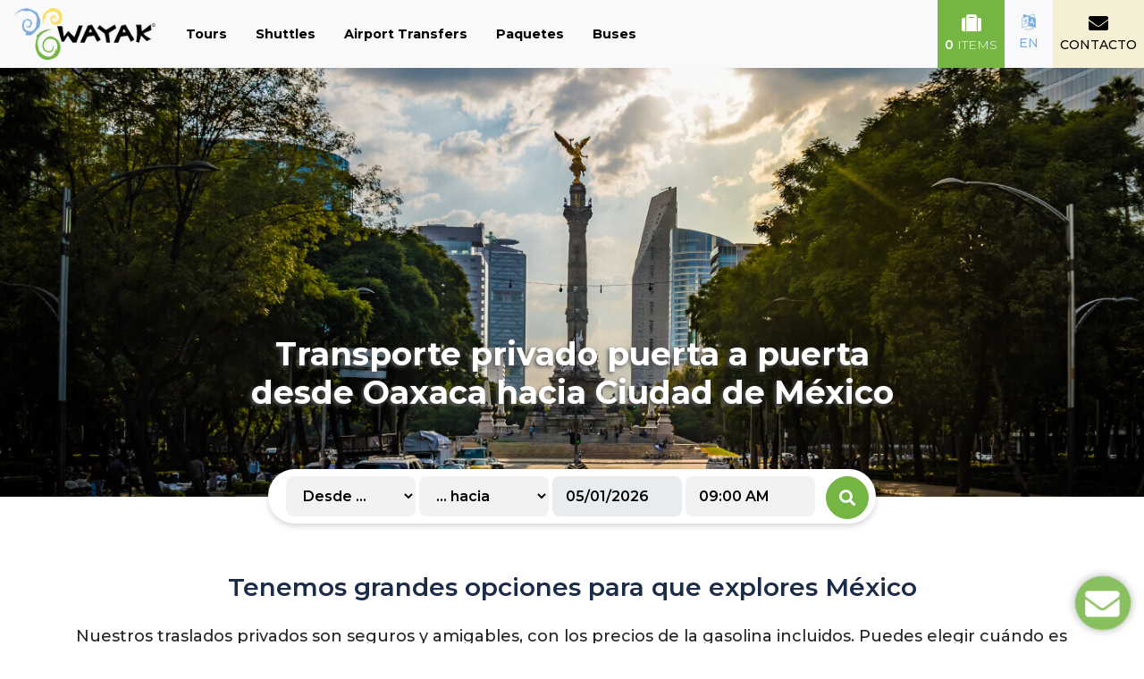

--- FILE ---
content_type: text/html; charset=UTF-8
request_url: https://www.wayak.mx/es/shuttles/oaxaca-a-ciudad-de-mexico
body_size: 10579
content:
<!DOCTYPE html>

<html prefix="og: http://ogp.me/ns#" lang="es"> 
<head>
    <meta charset="UTF-8">
    <title>Transporte de Oaxaca a Ciudad de México</title>
    <meta name="description" content="Transporte privado de Oaxaca a Ciudad de México con paradas turísticas opcionales. Establece tu propio horario par viajar.">
    <meta name="keywords" content="transporte de oaxaca a ciudad de mexico, transporte de oaxaca a cdmx, viajar de oaxaca a ciudad de mexico">
    <meta name="author" content="Bitamina digital">
    <meta name="B-verify" content="cbdae2fcb3382c8a02736c4446e8563a67b72822" />
    <meta name="viewport" content="width=device-width, initial-scale=1, maximum-scale=1"/>
    
    <link rel="icon" type="image/png" href="https://www.wayak.mx/images/favicon/favicon.ico">
    <meta name="msapplication-TileColor" content="#00aba9">
    <meta name="theme-color" content="#ffffff">
    
    <!--Metas Geo-->
    <meta name="geo.region" content="MX" />
	<meta name="geo.placename" content="Ciudad de M&eacute;xico" />
	<meta name="geo.position" content="19.435198;-99.13367" />
	<meta name="ICBM" content="19.435198, -99.13367" />
    
    <!--Metas OG-->
    <meta property="og:locale" content="en_US" />
    <meta property="og:locale:alternate" content="en_US" />    
    <meta property="og:title" content="Transporte de Oaxaca a Ciudad de México" />
    <meta property="og:description" content="Transporte privado de Oaxaca a Ciudad de México con paradas turísticas opcionales. Establece tu propio horario par viajar." />
    <meta property="og:type" content="website" />
    <meta property="og:url" content="https://www.wayak.mx/es/shuttles/oaxaca-a-ciudad-de-mexico" />
    <meta property="og:image" content="https://www.wayak.mx/images/favicon/favicon.ico" />
    <meta property="og:site_name" content="Wayak" />

    <!--Metas DC-->
    <meta name="dc.language" content="es">
    <meta content="Transporte de Oaxaca a Ciudad de México" NAME='DC.Title'/>
    <meta content="Transporte privado de Oaxaca a Ciudad de México con paradas turísticas opcionales. Establece tu propio horario par viajar." NAME='DC.Description'/>
    <meta content="Bitamina digital" NAME='DC.Creator'/>
    <meta content='Wayak' NAME='DC.Publisher'/>
    <meta content="https://www.wayak.mx/es/shuttles/oaxaca-a-ciudad-de-mexico" NAME='DC.Identifier'/>
    <meta content="transporte de oaxaca a ciudad de mexico, transporte de oaxaca a cdmx, viajar de oaxaca a ciudad de mexico" NAME='DC.keywords'/>

    <!-- Google Tag Manager -->

    <script>(function(w,d,s,l,i){w[l]=w[l]||[];w[l].push({'gtm.start':

    new Date().getTime(),event:'gtm.js'});var f=d.getElementsByTagName(s)[0],

    j=d.createElement(s),dl=l!='dataLayer'?'&l='+l:'';j.async=true;j.src=

    'https://www.googletagmanager.com/gtm.js?id='+i+dl;f.parentNode.insertBefore(j,f);

    })(window,document,'script','dataLayer','GTM-KSFCGR2');</script>

    <!-- End Google Tag Manager -->
    
    <link rel="alternate" hreflang="x-default" href="https://www.wayak.mx/es/shuttles/oaxaca-a-ciudad-de-mexico">
    
        <script>
            const URL_SRV = "https://www.wayak.mx/";
            const EXT_SRV = "";
        </script>
        <script src="https://www.wayak.mx/js/jquery-1.10.1.js"></script>
        <script src="https://www.wayak.mx/js/tipso.min.js"></script>
        <script src="https://www.wayak.mx/js/jquery.meanmenu.js"></script>
        <script src="https://www.wayak.mx/assets/vendors/Minimal-jQuery-Time-Picker/js/timepicki.js"></script>
        <script src="https://www.wayak.mx/js/skin.js"></script>
        <script src="//code.jquery.com/ui/1.11.4/jquery-ui.min.js"></script>	
        <script src="https://www.wayak.mx/js/jquery.flexslider-test-min.js"></script>

        <script src="https://www.wayak.mx/assets/vendors/bootstrap-4.4.1/js/bootstrap.min.js"></script>
        
    
        <script>  const DIR_LANG ="es/"; </script>
        <script src="https://www.wayak.mx/js/shuttles_productos.js"></script>
        <script type="application/ld+json">
{
  "@context": "https://schema.org",
  "@graph": [
    {
      "@type": "Service",
      "name": "Transporte de Oaxaca a Ciudad de México",
      "serviceType": "Servicio de transporte privado en México",
      "description": "Transporte privado de Oaxaca a Ciudad de México con paradas turísticas opcionales. Establece tu propio horario par viajar.",
      "provider": {
        "@type": "Organization",
        "name": "Wayak",
        "url": "https://www.wayak.mx",
        "logo": "https://www.wayak.mx/assets/images/wayak-logo-header.png",
        "contactPoint": {
          "@type": "ContactPoint",
          "contactType": "customer service",
          "telephone": "+52 55 5652 9331",
          "email": "eduardo@wayakbus.com",
          "availableLanguage": ["en", "es"],
          "areaServed": "MX"
        },
        "address": {
          "@type": "PostalAddress",
          "streetAddress": "Guatemala no. 4 Col. Centro (inside Hostel Mundo Joven) Alcaldía Cuauhtémoc",
          "addressLocality": "Ciudad de México",
          "postalCode": "06020",
          "addressCountry": "MX"
        }
      },
      "availableChannel": {
        "@type": "ServiceChannel",
        "serviceUrl": "https://www.wayak.mx/es/shuttles/oaxaca-a-ciudad-de-mexico",
        "availableLanguage": ["es"]
      }
    },
    {
      "@type": "BreadcrumbList",
      "itemListElement": [
        {
          "@type": "ListItem",
          "position": 1,
          "name": "Home",
          "item": "https://www.wayak.mx/es/"
        },
		{
          "@type": "ListItem",
          "position": 2,
          "name": "Shuttles",
          "item": "https://www.wayak.mx/es/tours/"
        },
        {
          "@type": "ListItem",
          "position": 3,
          "name": "Shuttles",
          "item": "https://www.wayak.mx/es/shuttles/"
        },
        {
          "@type": "ListItem",
          "position": 4,
          "name": "Airport Transfers",
          "item": "https://www.wayak.mx/es/airport-transfers"
        },
        {
          "@type": "ListItem",
          "position": 5,
          "name": "Packages",
          "item": "https://www.wayak.mx/es/circuitos/"
        },
        {
          "@type": "ListItem",
          "position": 6,
          "name": "Buses",
          "item": "https://www.wayak.mx/es/buses-results"
        }
      ]
    }
  ]
}
</script>
    
    <link rel="canonical" href="https://www.wayak.mx/es/shuttles/oaxaca-a-ciudad-de-mexico" />

    <link href="https://fonts.googleapis.com/css?family=Open+Sans:300,400,600,700,800" rel="stylesheet">
    <link href="https://fonts.googleapis.com/css?family=Roboto:400,400italic,500,500italic,700,700italic,900,300italic,300,100italic,100" rel="stylesheet" type="text/css">    
    <link rel="stylesheet" type="text/css" href="https://www.wayak.mx/css/meanmenu.css">
    <link rel="stylesheet" type="text/css" href="https://www.wayak.mx/css/tipso.min.css">
    <link href="https://www.wayak.mx/assets/vendors/Minimal-jQuery-Time-Picker/css/timepicki.css" rel="stylesheet">
    <link href="https://www.wayak.mx/css/flexslider-test.css" rel="stylesheet" >
    <link href="https://www.wayak.mx/css/prueba-slider.css" rel="stylesheet" >
    <link rel="stylesheet" href="//code.jquery.com/ui/1.11.4/themes/smoothness/jquery-ui.min.css">
    <link href="https://www.wayak.mx/css/all.min.css" rel="stylesheet">
    <link href="https://www.wayak.mx/css/otro/jquery-ui-1.10.4.custom.min.css" rel="stylesheet">
    <link rel="stylesheet" type="text/css" href="https://www.wayak.mx/css/misc/font-classes.css">
    <link rel="stylesheet" type="text/css" href="https://www.wayak.mx/assets/vendors/bootstrap-4.4.1/css/bootstrap.min.css">
    <link rel="stylesheet" type="text/css" href="https://www.wayak.mx/assets/vendors/fontawesome-free-5.14.0-web/css/all.min.css">
    <link rel="stylesheet" type="text/css" href="https://www.wayak.mx/assets/css/tema.css">
    <link rel="preconnect" href="https://fonts.googleapis.com">
    <link rel="preconnect" href="https://fonts.gstatic.com" crossorigin>
    <link href="https://fonts.googleapis.com/css2?family=Montserrat:wght@100;200;300;400;500;600;700;800;900&display=swap" rel="stylesheet">
    <link href="https://fonts.googleapis.com/css2?family=DM+Serif+Display:ital@0;1&display=swap" rel="stylesheet">
        
    <link href="https://www.wayak.mx/css/shuttles_producto.css" rel="stylesheet" type="text/css">		<script>
	$( document ).ready(function() {
		
		/* jQuery(document).ready(function () {
			jQuery("header nav").meanmenu();
		}); */
		$(".img-secure-pay").tipso({
			useTitle: false,
			background  : "#FFFFFF",
			tooltipHover : false,
			color: "#000000",
			width: 320,
			ajaxContentUrl : "aviso_paypal_eng.html"
		});
		$(".img-cresp").tipso({
			useTitle: false,
			background  : "#073777",
			tooltipHover : false,
			color: "#FFFFFF",
			width: 220,
			ajaxContentUrl : "contacto_pop.html"
		});
	});
	</script>

		<script src="https://www.google.com/recaptcha/api.js"></script>	
	
	<script>
        (function(w,d,s,r,n){w.TrustpilotObject=n;w[n]=w[n]||function(){(w[n].q=w[n].q||[]).push(arguments)};
            a=d.createElement(s);a.async=1;a.src=r;a.type='text/java'+s;f=d.getElementsByTagName(s)[0];
            f.parentNode.insertBefore(a,f)})(window,document,'script', 'https://invitejs.trustpilot.com/tp.min.js', 'tp');
            tp('register', 'vZsmIB6e7guzVSIZ');
	</script>
	<script> 
		document.addEventListener('DOMContentLoaded', function() {
			const trustpilot_invitation = {
				recipientEmail: 'john@gmail.com',
				recipientName: 'John',
				referenceId: 'Order_123',
				source: 'InvitationScript',
			};
			tp('createInvitation', trustpilot_invitation);
		});
	</script>

</head>
<body>
<!-- Google Tag Manager (noscript) -->
<noscript><iframe src="https://www.googletagmanager.com/ns.html?id=GTM-KSFCGR2" height="0" width="0" style="display:none;visibility:hidden"></iframe></noscript>
<!-- End Google Tag Manager (noscript) -->
 
<!-- Load Facebook SDK for JavaScript -->
<!-- <div id="fb-root"></div>
	<script>
	window.fbAsyncInit = function() {
	FB.init({
		xfbml            : true,
		version          : 'v3.3'
	});
	};

	(function(d, s, id) {
	var js, fjs = d.getElementsByTagName(s)[0];
	if (d.getElementById(id)) return;
	js = d.createElement(s); js.id = id;
	js.src = 'https://connect.facebook.net/en_US/sdk/xfbml.customerchat.js';
	fjs.parentNode.insertBefore(js, fjs);
	}(document, 'script', 'facebook-jssdk'));</script> -->

	<!-- Your customer chat code -->
	<!-- <div class="fb-customerchat" page_id="86297647571" theme_color="#ff5ca1" attribution=install_email></div> --><header class="cabeza position-relative"> 
    <div class="d-flex align-items-center justify-content-between">
        <nav id="navbar" class="navbar navbar-expand-lg navbar-light bg-white-op pb-0 pt-0 mt-0 w-100 pr-0">
            <span class="flex-column align-items-start"><a href="https://www.wayak.mx/es/"><img class="navbarLogo img-fluid w-imgh" src="https://www.wayak.mx/assets/images/wayak-logo-header.png" alt="Wayak"></a></span>
            <button class="navbar-toggler" type="button" data-toggle="collapse" data-target="#navbarCollapse">
                <span class="navbar-toggler-icon"></span>
            </button>
			            <div class="collapse navbar-collapse flex-column align-items-end ml-lg-2 ml-0 mt-4 mt-lg-0" id="navbarCollapse">
                <ul class="navbar-nav w-100 justify-content-start">
                    <li class="nav-item nvitm">
                        <a class="nav-link nvpwy" href="https://www.wayak.mx/es/tours/" onclick="sessionStorage.clear();"  >Tours</a>
                    </li>
                    <li class="nav-item nvitm">
                        <a class="nav-link nvpwy" href="https://www.wayak.mx/es/shuttles/">Shuttles</a>
                    </li>
                    <li class="nav-item nvitm">
                        <a class="nav-link nvpwy" href="https://www.wayak.mx/es/airport-transfers">Airport Transfers</a>
                    </li>
                    <li class="nav-item nvitm">
                        <a class="nav-link nvpwy" href="https://www.wayak.mx/es/circuitos/">Paquetes</a>
                    </li>
                    <li class="nav-item nvitm">
                        <a class="nav-link nvpwy" href="https://www.wayak.mx/es/buses-results">Buses</a>
                    </li>
                    <!-- <li class="nav-item nvitm">
                        <a class="nav-link nvpwy" href="https://hotels.wayak.mx">Hoteles</a>
                    </li> -->
					<li class="nav-item nvitm wnoV_desk">
                        <a class="nav-link nvpwy" href="https://www.wayak.mx/es/contactanos">Contacto</a>
                    </li>
					<!-- <li class="nav-item nvitm dropdown wnoV_desk">
						<a class="nav-link nvpwy dropdown-toggle" href="#" role="button" data-toggle="dropdown" aria-expanded="false">Países</a>
						<div class="dropdown-menu border-0 m-0 p-0">
							<div class="dropdown-divider"></div>
													</div>
					</li> -->
                </ul>
            </div>
            <ul class="navbar-nav ml-md-auto justify-content-end absnavMov">
                <li class="nav-item nvitm text-center">
                    <a class="nav-link lnkhgreen" href="https://www.wayak.mx/es/sistema-de-compra"><i class="fas fa-suitcase"></i><br> 0 <span>items</span></a>
                </li>
                <!-- <li class="nav-item dropdown nvitm text-center p-0 wnoV_mov">
                    <a class="nav-link dropdown-toggle lnkhgray" href="#" data-toggle="dropdown" aria-haspopup="true" aria-expanded="false"><img class="img-fluid iconnvt" src="https://www.wayak.mx/assets/images/componentes/asset_pais.png" alt="paises wayak" /><br> PAÍSES</a>
                    <ul class="dropdown-menu">
						                    </ul>
                </li> -->
                <li class="nav-item nvitm text-center p-0">
                    <a class="nav-link lnkhlang px-3" href="https://www.wayak.mx/shuttles/oaxaca-to-mexico-city"><img class="img-fluid iconnvt icolng" src="https://www.wayak.mx/assets/images/componentes/asset_idioma.png" alt="lang wayak" /><br> EN</a>
                </li>
                <li class="nav-item nvitm text-center p-0 wnoV_mov">
                    <a class="nav-link lnkcontc" href="https://www.wayak.mx/es/contactanos"><i class="fas fa-envelope"></i><br> CONTACTO</a>
                </li>
            </ul>
        </nav>
        
    </div>
</header>

<script>
		$( document ).ready(function() {
		$(".espanol a").addClass("sel2");
		})

		$.datepicker.regional['es'] = {
			closeText: 'Cerrar',
			prevText: '< Ant',
			nextText: 'Sig >',
			currentText: 'Hoy',
			monthNames: ['Enero', 'Febrero', 'Marzo', 'Abril', 'Mayo', 'Junio', 'Julio', 'Agosto', 'Septiembre', 'Octubre', 'Noviembre', 'Diciembre'],
			monthNamesShort: ['Ene','Feb','Mar','Abr', 'May','Jun','Jul','Ago','Sep', 'Oct','Nov','Dic'],
			dayNames: ['Domingo', 'Lunes', 'Martes', 'Miércoles', 'Jueves', 'Viernes', 'Sábado'],
			dayNamesShort: ['Dom','Lun','Mar','Mié','Juv','Vie','Sáb'],
			dayNamesMin: ['Do','Lu','Ma','Mi','Ju','Vi','Sá'],
			weekHeader: 'Sm',
			dateFormat: 'dd/mm/yy',
			firstDay: 1,
			isRTL: false,
			showMonthAfterYear: false,
			yearSuffix: '',
			showButtonPanel: !0,
			};
			$.datepicker.setDefaults($.datepicker.regional['es']);
			$(function () {
			$(".hasDatePicker").datepicker();
		});
</script><div class="w-100 WHBanner" style="background-image:url(https://www.wayak.mx/images/destinos/MexicoCity.jpg);">
    <div class="absTUBn">
        <div class="container">
            <div class="row">
                <div class="col-12 text-center">
                    <h1 class="titlePageH pb-3">Transporte privado puerta a puerta<br> desde Oaxaca hacia Ciudad de M&eacute;xico</h1>
                    <div class="w-100 mt-5 contentNAVHP">
                        <div class="w-100 itmnv-tours">
                            <form class="formularioBuscador frm_search_def frm_sch_shuttles formularioBuscadorShuttles" onsubmit='return false;' method="POST">
                                <input type="hidden" name="idioma" value="es">
                                <div class="font-size-bigger white-space-nowrap d-none">
                                    <span id="indicadorPasajerosShuttles" class="color-rosa-wayak"><i class="fas fa-walking font-size-bigger"></i><i class="fas fa-walking font-size-bigger"></i></span>
                                    <select id="cantidadPasajerosShuttle" name="cantidad_pasajeros" class="border-none outline-none bg-white-important" required data-drawpassengerstarget="#indicadorPasajerosShuttles">
                                        <option value="">Pasajeros</option>
                                        <option value="1">1 Pasajero</option>
                                        <option value="2" selected>2 Pasajeros</option>
                                        <option value="3">3 Pasajeros</option>
                                        <option value="4">4 Pasajeros</option>
                                    </select>
                                </div>
                                <div class="form-group m-0 d-inline-block">
                                    <select class="form-control select_sch select3 formControlBuscador selectBuscador" name="ciudad_origen" required>
                                        <option value="">Desde ...</option>
                                        <option value="30" >Campeche</option><option value="26" >Cancun</option><option value="71" >Celestun</option><option value="153" >Chelem</option><option value="34" >Chich&eacute;n Itz&aacute;</option><option value="73" >Chicxulub</option><option value="81" >Chiquila (Holbox)</option><option value="69" >Dzibilchaltun</option><option value="35" >Guanajuato</option><option value="158" >Hopelchen</option><option value="72" >Izamal</option><option value="74" >Leon</option><option value="20" >Merida</option><option value="12" >Mexico City</option><option value="22" >Oaxaca</option><option value="27" >Palenque</option><option value="36" >Playa del Carmen</option><option value="63" >Progreso</option><option value="23" >Puebla</option><option value="156" >Puerto Escondido. Oaxaca</option><option value="37" >Queretaro</option><option value="67" >San Cristobal de las Casas</option><option value="38" >San Miguel de Allende</option><option value="42" >Tequisquiapan</option><option value="65" >Toluca</option><option value="39" >Tulum</option><option value="59" >Tuxtla Gutierrez</option><option value="40" >Uxmal</option><option value="160" >Val Quirico</option><option value="41" >Valladolid</option><option value="95" >Valle de Bravo</option><option value="93" >Villahermosa</option>                                    </select>
                                </div>
                                <div class="form-group m-0 d-inline-block">    
                                    <select class="form-control select_sch select3 formControlBuscador selectBuscador" name="ciudad_destino" required>
                                        <option value="">... hacia</option>
                                    </select>            
                                </div>   
                                <div class="form-group m-0 d-inline-block">    
                                    <input type="text" class="formControlBuscador form-control text_sch" name="fecha_salida" id="fecha_salida_shuttle" readonly placeholder="dd/mm/YY">           
                                </div>      
                                <div class="form-group m-0 d-inline-block formGroupBuscador">
                                    <input type="text" class="formControlBuscador form-control text_sch" name="hora_salida" id="hora_salida_shuttle" placeholder="00:00 am" step="3600" min="09:00" max="22:00" >            
                                </div>  
                                <input type="hidden" name="id_buscador" value="shuttles">
                                <button type="submit" name="enviar" class="submitBuscador botonBuscador btn_goWB float-right" id="btn_search_tours" name="btn_search_shuttles" ><i class="fas fa-search"></i> <span class="wnoV_desk">Buscar shuttles</span></button>                                
                            </form>
                        </div>
                    </div>
                </div>
            </div>
        </div>
    </div>
</div>   

<div class="content-pro-sh">
    <div class="container">
        <div class="block_gen_sh">
            <div class="descrip_prodsht">
                <h2>Tenemos grandes opciones para que explores M&eacute;xico</h2>
<p>Nuestros traslados privados son seguros y amigables, con los precios de la gasolina incluidos. Puedes elegir cu&aacute;ndo es m&aacute;s conveniente viajar, por lo que no habr&aacute; problemas durante tu viaje, solo disfruta mientras nos ocupamos del transporte y viajamos juntos por M&eacute;xico.</p>            </div>
        </div>
        
        <div class="block_gen_sh mt-4">
                        <h2>Opciones de vehículos disponibles para tu transporte privado<br> de Oaxaca a Ciudad de M&eacute;xico</h2>
            
            <div class="list_serv_sh-flx">
                
            <div class="element_prod_sh-flx">
                <div class="head_prod_sh">
                    <img src="https://www.wayak.mx/images/vehiculos/sedan-4.png" alt="Sedan 3 Passengers">
                </div>
                <div class="body_prod_sh">
                    <h3>Sedan 3 Passengers</h3>
                    <strong class="prod_pass"><i class="fas fa-walking"></i><i class="fas fa-walking"></i>&nbsp; Max. Pasajeros: 3</strong>
                    <p class="ley_prod_sh"><span class="price_disc"></span><strong>$559.00 USD</strong> <strong>por vehículo</strong></p>
                    <p class="incl_prod_sh">El precio incluye gastos de gasolina y peaje</p>
                    <button class="btn_prod_select" data-rel="12183" data-shuttle="100" data-capacidad="3" onclick="select_shuttle(this);" >Seleccione</button>
                </div>
            </div>
        
            <div class="element_prod_sh-flx">
                <div class="head_prod_sh">
                    <img src="https://www.wayak.mx/images/vehiculos/toyota-2.png" alt=" Van 9 Passengers ">
                </div>
                <div class="body_prod_sh">
                    <h3> Van 9 Passengers </h3>
                    <strong class="prod_pass"><i class="fas fa-walking"></i><i class="fas fa-walking"></i>&nbsp; Max. Pasajeros: 9</strong>
                    <p class="ley_prod_sh"><span class="price_disc"></span><strong>$649.00 USD</strong> <strong>por vehículo</strong></p>
                    <p class="incl_prod_sh">El precio incluye gastos de gasolina y peaje</p>
                    <button class="btn_prod_select" data-rel="12180" data-shuttle="100" data-capacidad="9" onclick="select_shuttle(this);" >Seleccione</button>
                </div>
            </div>
        
            <div class="element_prod_sh-flx">
                <div class="head_prod_sh">
                    <img src="https://www.wayak.mx/images/vehiculos/crafter-12.png" alt="Van 18 Passengers ">
                </div>
                <div class="body_prod_sh">
                    <h3>Van 18 Passengers </h3>
                    <strong class="prod_pass"><i class="fas fa-walking"></i><i class="fas fa-walking"></i>&nbsp; Max. Pasajeros: 18</strong>
                    <p class="ley_prod_sh"><span class="price_disc"></span><strong>$749.00 USD</strong> <strong>por vehículo</strong></p>
                    <p class="incl_prod_sh">El precio incluye gastos de gasolina y peaje</p>
                    <button class="btn_prod_select" data-rel="12184" data-shuttle="100" data-capacidad="18" onclick="select_shuttle(this);" >Seleccione</button>
                </div>
            </div>
        
            <div class="element_prod_sh-flx">
                <div class="head_prod_sh">
                    <img src="https://www.wayak.mx/images/vehiculos/TIGUAN-3.png" alt=" Small SUV 4 Passengers ">
                </div>
                <div class="body_prod_sh">
                    <h3> Small SUV 4 Passengers </h3>
                    <strong class="prod_pass"><i class="fas fa-walking"></i><i class="fas fa-walking"></i>&nbsp; Max. Pasajeros: 4</strong>
                    <p class="ley_prod_sh"><span class="price_disc"></span><strong>$599.00 USD</strong> <strong>por vehículo</strong></p>
                    <p class="incl_prod_sh">El precio incluye gastos de gasolina y peaje</p>
                    <button class="btn_prod_select" data-rel="12178" data-shuttle="100" data-capacidad="4" onclick="select_shuttle(this);" >Seleccione</button>
                </div>
            </div>
        
            <div class="element_prod_sh-flx">
                <div class="head_prod_sh">
                    <img src="https://www.wayak.mx/images/vehiculos/suburban-4.png" alt="Luxury SUV 6 Passengers ">
                </div>
                <div class="body_prod_sh">
                    <h3>Luxury SUV 6 Passengers </h3>
                    <strong class="prod_pass"><i class="fas fa-walking"></i><i class="fas fa-walking"></i>&nbsp; Max. Pasajeros: 6</strong>
                    <p class="ley_prod_sh"><span class="price_disc"></span><strong>$659.00 USD</strong> <strong>por vehículo</strong></p>
                    <p class="incl_prod_sh">El precio incluye gastos de gasolina y peaje</p>
                    <button class="btn_prod_select" data-rel="12182" data-shuttle="100" data-capacidad="6" onclick="select_shuttle(this);" >Seleccione</button>
                </div>
            </div>
        
            <div class="element_prod_sh-flx">
                <div class="head_prod_sh">
                    <img src="https://www.wayak.mx/images/vehiculos/SPRINTER-CORTA-1.png" alt=" Sprinter Van 12 Passengers ">
                </div>
                <div class="body_prod_sh">
                    <h3> Sprinter Van 12 Passengers </h3>
                    <strong class="prod_pass"><i class="fas fa-walking"></i><i class="fas fa-walking"></i>&nbsp; Max. Pasajeros: 12</strong>
                    <p class="ley_prod_sh"><span class="price_disc"></span><strong>$689.00 USD</strong> <strong>por vehículo</strong></p>
                    <p class="incl_prod_sh">El precio incluye gastos de gasolina y peaje</p>
                    <button class="btn_prod_select" data-rel="12179" data-shuttle="100" data-capacidad="12" onclick="select_shuttle(this);" >Seleccione</button>
                </div>
            </div>
                    </div>
        </div>

        <!-- <div class="block_gen_sh">
            <h2>Información de viaje</h2>
            
            <div class="dvsh_mps">
                <div id="map_canvas2"></div>
                <div class="list_serv_sh absoltm">
                    <div class="element_sv_sh brdblue">
                        <div class="block_info_sh">
                            <h3>Recolección</h3>
                            <p>Su conductor lo recibirá en su dirección de Oaxaca.</p>
                            <ul>
                                <li><i class="fas fa-door-closed"></i> Servicio puerta a puerta</li>
                                <li><i class="far fa-clock"></i> Puedes decidir la hora de salida.</li>
                            </ul>
                        </div>
                    </div>

                    <div class="element_sv_sh brdgreen">
                        <div class="block_info_sh">
                            <h3>Viaje</h3>
                            <p>Viajarás cómodamente durante una hora.<br></p>
                            <ul>
                                <li><i class="fas fa-camera"></i> Visitas turísticas opcionales</li>
                                <li><i class="fas fa-car"></i> Vehículo limpio y cómodo</li>
                                <li><i class="fas fa-comments"></i> Conductor que habla inglés</li>
                                <li><i class="fas fa-ban"></i> Libre de humo</li>
                            </ul>
                        </div>
                    </div>

                    <div class="element_sv_sh brdmg">
                        <div class="block_info_sh">
                            <h3>Llegada</h3>
                            <p>Su conductor lo dejará en la dirección de Ciudad de M&eacute;xico.</p>
                            <ul>
                                <li><i class="fas fa-door-closed"></i> Servicio puerta a puerta</li>
                            </ul>
                        </div>
                    </div>
                </div>
            </div>
        </div> -->
    </div>
</div>
<!-- <div class="content-pro-sh">
    <div class="container">
        
    </div>
</div> -->
<div class="content-pro-sh">
    <div class="container">
        <div class="block_gen_sh">
            <h2>Mejora tu viaje Oaxaca a Ciudad de M&eacute;xico</h2>
            <div class="list_serv_sh">
                <div class="element_insh_sh" style="background-image:url(https://www.wayak.mx/images/shuttles/sights/tehuacan.jpg);" >
                                <div class="layer_bk"></div>
                                <div class="item_insh">
                                    <h3>Tehuacán</h3>
                                    <strong class="subttitm">Pueblo Colonial</strong>
                                    <p>Un destino fuera de lo común con maravillas naturales y culturales. <strong class="btn_mrinfo" onclick="view_info_ins(206);">Ver más.</strong></p>
                                </div>
                            </div><div class="element_insh_sh" style="background-image:url(https://www.wayak.mx/images/shuttles/sights/puebla.jpg);" >
                                <div class="layer_bk"></div>
                                <div class="item_insh">
                                    <h3>Puebla</h3>
                                    <strong class="subttitm">Ciudad Colonial</strong>
                                    <p>Visita el epicentro de la historia de la nación mexicana. <strong class="btn_mrinfo" onclick="view_info_ins(207);">Ver más.</strong></p>
                                </div>
                            </div>                <!-- <div class="element_insh_sh" style="background-image:url(https://www.wayak.mx/images/top-deal/wayak_journey_san_cristobal.jpg);">
                    <div class="layer_bk"></div>
                    <div class="item_insh">
                        <h3>El rey</h3>
                        <strong class="subttitm">Archaeological site</strong>
                        <p>Hidden among Cancun’s bustling resorts, this is Mayan royal retreat now ruled by countless iguanas. <strong class="btn_mrinfo" onclick="view_info_ins();">More.</strong></p>
                    </div>
                </div> -->

            </div>
        </div>
    </div>
</div>

<div class="content-pro-sh">
    <div class="container">
        <h3 class="sbt_detailssh">De Oaxaca a CDMX con paradas turísticas opcionales</h3>        <div class="cnt_details_sh">
            <div class="col1_dtls">
                                <img src="https://www.wayak.mx/images/shuttles/product/Shuttles-wayak.jpg" alt="De Oaxaca a CDMX con paradas turísticas opcionales" class="img-fluid" />
                            </div>
            <div class="col2_dtls">
                <p>Reserva nuestros servicios de transporte y perm&iacute;tenos hacer la mayor parte del trabajo. Ofrecemos opciones flexibles, por lo que no importa qu&eacute; hora sea en un d&iacute;a determinado, podemos proporcionar transporte. Es muy f&aacute;cil: simplemente ingresa tu informaci&oacute;n b&aacute;sica y elige uno de nuestros servicios de transporte predise&ntilde;ados.</p>            </div>
        </div>
    </div>
</div>   
<div id="ModalIns" class="modal fade" role="dialog" aria-hidden="true">
    <div class="modal-dialog modal-md">
        <!-- Modal content-->
        <div class="modal-content cnt_brd">
            <div class="btn_close" onclick="close_pp();"><i class="fas fa-times-circle"></i></div>
            <div class="modal-body bodypp" id="detalle_parada">
                <!-- <div class="head_mdpop" style="background-image:url(https://www.wayak.mx/images/top-deal/wayak_journey_san_cristobal.jpg);">
                    <div class="layer_bk2"></div>
                    <div class="abs_mdpp">
                        <h3>Ston</h3>
                        <strong>Archaeological site</strong>
                    </div>
                </div>
                <div class="body_mdpop">
                    <p>Built in the 15th century, the Walls of Ston were once 7 kilometers long, featuring 3 fortresses and over 40 towers. So remarkable in fact, Ston's walls are the longest fortress system in Europe and only second in the world after China, hence the moniker, The European Wall of China. Only an hour's drive from Dubrovnik, Ston was unique and completely advanced for its time. With a modern infrastructure, profitable land, and a well fortified system, Ston was a hidden gem. Besides taking a stroll along the walls, one may suggest visiting its most profitable business even today: the salt works. But everyone must eat! If you get to stop at local restaurant be sure to check off your list tasting some of the locally farmed oysters. It's a must eat in Croatia!</p>
                </div> -->
            </div>
        </div>
    </div>
</div> 
	<div class="dv_hepls_mov w-100">
	<div class="container">
		<div class="dv_contmov" id="help_principal">
			<h4 class="tit_cmov">Necesitas ayuda?</h4>
			<span class="linemovv"></span>
			<ul class="list_mov_cont">
				<li class="limov_c" onclick="mostrar_panel_movil(help_contacto)">
					<img class="limovimg" src="https://www.wayak.mx/images/componentes/iconTel.png" alt="Contact us wayak" />
					<span class="spnmovv">Contacto</span>
				</li>
				<li class="limov_c" onclick="mostrar_panel_movil(help_custom)">
					<img class="limovimg" src="https://www.wayak.mx/images/componentes/iconCustom.png" alt="Custom itinerary wayak" />
					<span  class="spnmovv">Itinerario Personalizado?</span>
				</li>
				<li class="limov_c" >
					<a href="https://www.wayak.mx/es/ofertas">
					<img class="limovimg" src="https://www.wayak.mx/images/componentes/iconOffer.png" alt="Offers wayak" />
					<span  class="spnmovv">Ofertas</span>
					</a>
				</li>
			</ul>
		</div> 
		<div class="dv_contmov mov_panels" id="help_contacto">
			<h4 class="tit_cmov">Contacto</h4>
			<span class="linemovv"></span>
			<div class="pnl_mrgn">
				<div class="mov_cont_dv movphone">
					<a href="tel:+525556529331">+52 55 5652 9331</a>
				</div>
				<div class="mov_cont_dv mov_mail">
					<a href="mailto:eduardo@wayakbus.com">eduardo@wayakbus.com</a>
				</div>
			</div>
			<div class="mov_close">
				<input type="button" name="btn_close_pmov" class="btn_close_mov" value="Cerrar" onclick="cerrar_panel_movil()" />
			</div>
		</div>
		<div class="dv_contmov mov_panels" id="help_custom">
			<h4 class="tit_cmov">Itinerario Personalizado</h4>
			<span class="linemovv"></span>
			<div class="pnl_mrgn">
				<form name="frm_custom_it" id="frm_custom_it" onsubmit="return send_custom_itinerary();">
					<label class="custom_mvlb">Nombre: </label>
					<input class="txt_custom_mv" type="text" id="itinerario_nombre" name="itinerario_nombre" required />
					<label class="custom_mvlb">Correo: </label>
					<input class="txt_custom_mv" type="email" id="itinerario_correo" name="itinerario_correo" required />
					<label class="custom_mvlb">Días </label>
					<select class="txt_custom_mv" id="itinerario_dias" name="itinerario_dias" required >
						<option value="">Selecciona</option>
						<option value="1">1</option><option value="2">2</option><option value="3">3</option><option value="4">4</option><option value="5">5</option><option value="6">6</option><option value="7">7</option><option value="8">8</option><option value="9">9</option><option value="10">10</option><option value="11">11</option><option value="12">12</option><option value="13">13</option><option value="14">14</option><option value="15">15</option>					</select>
					<label class="custom_mvlb">Qué tienes en mente? </label>
					<textarea class="txt_custom_mv custommxtext" id="itinerario_mensaje" name="itinerario_mensaje"></textarea>
					<input type="submit" name="itinerario_enviar" id="itinerario_enviar" class="btn_custom_mv" value="Send">
				</form>
			</div>
			<div class="mov_close">
				<input type="button" name="btn_close_pmov" class="btn_close_mov" value="Cerrar" onclick="cerrar_panel_movil()" />
			</div>
		</div>
	</div>
</div>
<br><br>  

<footer class="w-100 row footerwk">
	<div class="container-fluid px-5">
		<div class="row">
			<div class="col-lg-4 col-sm-4 col-12 footc1">
				<img class="img-fluid" src="https://www.wayak.mx/assets/images/wayak-logo-footer.png" alt="wayak" />
				<p class="pfoots">Wayak fue fundada en 2006 con el fin de brindar un servicio personalizado e innovador en el sector del turismo y el transporte en México.</p>   
			</div>
			<div class="col-lg-2 col-sm-4 cardfw wnoV_mov">
				<h5>Sitemap</h5>
				<ul class="list-unstyled">
					<li><a href="https://www.wayak.mx/es/tours/">Tours</a></li>
					<li><a href="https://www.wayak.mx/es/shuttles/">Shuttles</a></li>
					<li><a href="https://www.wayak.mx/es/airport-transfers">Airport transfers</a></li>
					<li><a href="https://www.wayak.mx/es/preguntas-frecuentes">Faq</a></li>
					<li><a href="https://www.wayak.mx/es/porque-nosotros">¿Por qué nosotros?</a></li>
					<li><a href="https://www.wayak.mx/es/nuestra-compania">Nuestra compañía</a></li>
					<li><a href="https://www.wayak.mx/es/contactanos">Contacto</a></li>
					<li><a href="https://www.wayak.mx/es/contactanos">Únete al equipo</a></li>
					<li><a href="https://www.wayak.mx/es/mapa-del-sitio">Sitemap</a></li>
				</ul>
			</div>
			<div class="col-lg-2 col-sm-4 cardfw wnoV_mov">
				<h5>Destinos</h5>
				<ul class="list-unstyled">
					<li><span class="linkDf link_SDS" data-destination="12" >Ciudad de M&eacute;xico</span></li><li><span class="linkDf link_SDS" data-destination="30" >Campeche</span></li><li><span class="linkDf link_SDS" data-destination="26" >Canc&uacute;n</span></li><li><span class="linkDf link_SDS" data-destination="20" >M&eacute;rida</span></li><li><span class="linkDf link_SDS" data-destination="22" >Oaxaca</span></li><li><span class="linkDf link_SDS" data-destination="27" >Palenque</span></li><li><span class="linkDf link_SDS" data-destination="36" >Playa del Carmen</span></li><li><span class="linkDf link_SDS" data-destination="25" >Riviera Maya</span></li><li><span class="linkDf link_SDS" data-destination="19" >San Crist&oacute;bal de las Casas</span></li>				</ul>
			</div>
			<div class="col-lg-2 col-sm-4 col-12 cardfw noffm">
				<h5>Oficinas</h5>
				<p><strong>CIUDAD DE MÉXICO</strong><br>
				Guatemala 4 Col. Centro<br>
				(Dentro del Hostel Mundo<br>
				Joven), Alcaldía<br>
				Cuauhtémoc<br>
				Ciudad de México</p>
				<p><strong>MÉRIDA</strong><br>
				Calle 40 42A, Campestre<br>
				Mérida, Yucatán</p>
			</div>
			<div class="col-lg-2 col-sm-4 col-12 cardfw">
				<h5>Llámanos</h5>
				<p><strong>MÉXICO: <br>+52 55 5652 9331</strong></p>
				<p class="mt-4"><strong>Estados Unidos: <br>+1 646 688 3506</strong></p>
				<p class="mt-4 assbfmv"><a class="ico-socialF" target="_blank" href="https://www.facebook.com/wayakMexico" title="facebook wayakMexico"><i class="fab fa-facebook-f"></i></a></p>
			</div>
		</div>
	</div>
	<div class="w-100 second_foowk">
		<div class="container">
			<div class="row">
				<div class="col-12 text-center">
					<p class="pfoobt">Wayak Tours S.A. de C.V. &copy; 2026. Todos los derechos reservados. | <a href="https://www.wayak.mx/es/terminos-y-condiciones">Términos y condiciones</a>  | <a href="https://www.wayak.mx/es/aviso-de-privacidad">Aviso de privacidad </a> <!-- | <a href="https://www.wayak.mx/es/Docs/otra-informacion.php">Otra información</a> --></p>
				</div>
			</div>
		</div>
	</div>
</footer>

<form id="buscadorDestino" action="https://www.wayak.mx/es/tours/" method="POST">
	<input type="hidden" id='ciudad_footer' name="city">
</form>


<div id="klfwa_contenedorBoton" style="font-size: 32px;" class="klfwa-abajo_derecha  ">
	<button type="submit" class="klfwa_botonDisparador" onclick="klfwa_toggleFormulario();"><i class="fa fa-solid fa-envelope klfwa-fa "></i></button>
</div>

<div id="klfwa_contenedorFormulario" class="klfwa-abajo_derecha ">
	<div class="klfwa-header">
		<div class="klfwa-datosAsesor">
			<div><strong>¡Hola! Ponerse en contacto es fácil:</strong></div>
		</div>
		<span class="klfwa-botonCerrar" onclick="klfwa_toggleFormulario();">×</span>
	</div>
	<div class="klfwa-body">
		<form id="klfwa_formularioWhatsapp" noaction onsubmit="return klfwa_registrarDatos();" method="POST">
			<input type="hidden" name="langWD" id="langWD" value="es">
			<div class="">
				<input type="text" name="nombre_lead" placeholder="Nombre completo *" class="klfwa-form-control klfwa-form-control-sm" required>
			</div>
			<div class="klfwa-mt-2">
				<input type="text" name="nacionalidad_lead" placeholder="Nacionalidad *" class="klfwa-form-control klfwa-form-control-sm" required>
			</div>
			<div class="klfwa-mt-2">
				<input type="email" name="correo_lead" placeholder="Correo electrónico *" class="klfwa-form-control klfwa-form-control-sm" required >
			</div>
			<div class="klfwa-mt-2">
				<select name="servicio_lead" class="klfwa-form-control klfwa-form-control-sm" required>
					<option value="">Servicio *</option>
					<option value="Tours">Tours</option>
					<option value="Shuttles">Shuttles</option>
					<option value="Buses">Buses</option>
					<option value="Airport transfers">Airport transfers</option>
					<option value="Hoteles">Hoteles</option>
					<option value="Itinerario personalizado">Itinerario personalizado</option>
					<option value="Otro">Otro</option>
				</select>
			</div>
			<div class="klfwa-mt-2">
				<textarea name="comentarios_lead" placeholder="Mensaje:" class="klfwa-form-control klfwa-form-control-ta" ></textarea>
			</div>
			<div class="klfwa-text-center klfwa-mt-3 klfwa-mb-2"><button type="submit" class="klfwa-boton-enviar-whatssapp g-recaptcha" data-sitekey="6Le9kqsUAAAAAEqPuHr5RJJmywBSQmeFRNZ_c364" data-callback="klfwa_registrarDatos" >ENVIAR</button></div>
		</form>
		<div id="ModalCMessage"><p>Correo enviado correctamente</p></div>
	</div>
</div>	

	</body>
</html>

--- FILE ---
content_type: text/html; charset=utf-8
request_url: https://www.google.com/recaptcha/api2/anchor?ar=1&k=6Le9kqsUAAAAAEqPuHr5RJJmywBSQmeFRNZ_c364&co=aHR0cHM6Ly93d3cud2F5YWsubXg6NDQz&hl=en&v=7gg7H51Q-naNfhmCP3_R47ho&size=invisible&anchor-ms=20000&execute-ms=30000&cb=w4rtbyogfc04
body_size: 48103
content:
<!DOCTYPE HTML><html dir="ltr" lang="en"><head><meta http-equiv="Content-Type" content="text/html; charset=UTF-8">
<meta http-equiv="X-UA-Compatible" content="IE=edge">
<title>reCAPTCHA</title>
<style type="text/css">
/* cyrillic-ext */
@font-face {
  font-family: 'Roboto';
  font-style: normal;
  font-weight: 400;
  font-stretch: 100%;
  src: url(//fonts.gstatic.com/s/roboto/v48/KFO7CnqEu92Fr1ME7kSn66aGLdTylUAMa3GUBHMdazTgWw.woff2) format('woff2');
  unicode-range: U+0460-052F, U+1C80-1C8A, U+20B4, U+2DE0-2DFF, U+A640-A69F, U+FE2E-FE2F;
}
/* cyrillic */
@font-face {
  font-family: 'Roboto';
  font-style: normal;
  font-weight: 400;
  font-stretch: 100%;
  src: url(//fonts.gstatic.com/s/roboto/v48/KFO7CnqEu92Fr1ME7kSn66aGLdTylUAMa3iUBHMdazTgWw.woff2) format('woff2');
  unicode-range: U+0301, U+0400-045F, U+0490-0491, U+04B0-04B1, U+2116;
}
/* greek-ext */
@font-face {
  font-family: 'Roboto';
  font-style: normal;
  font-weight: 400;
  font-stretch: 100%;
  src: url(//fonts.gstatic.com/s/roboto/v48/KFO7CnqEu92Fr1ME7kSn66aGLdTylUAMa3CUBHMdazTgWw.woff2) format('woff2');
  unicode-range: U+1F00-1FFF;
}
/* greek */
@font-face {
  font-family: 'Roboto';
  font-style: normal;
  font-weight: 400;
  font-stretch: 100%;
  src: url(//fonts.gstatic.com/s/roboto/v48/KFO7CnqEu92Fr1ME7kSn66aGLdTylUAMa3-UBHMdazTgWw.woff2) format('woff2');
  unicode-range: U+0370-0377, U+037A-037F, U+0384-038A, U+038C, U+038E-03A1, U+03A3-03FF;
}
/* math */
@font-face {
  font-family: 'Roboto';
  font-style: normal;
  font-weight: 400;
  font-stretch: 100%;
  src: url(//fonts.gstatic.com/s/roboto/v48/KFO7CnqEu92Fr1ME7kSn66aGLdTylUAMawCUBHMdazTgWw.woff2) format('woff2');
  unicode-range: U+0302-0303, U+0305, U+0307-0308, U+0310, U+0312, U+0315, U+031A, U+0326-0327, U+032C, U+032F-0330, U+0332-0333, U+0338, U+033A, U+0346, U+034D, U+0391-03A1, U+03A3-03A9, U+03B1-03C9, U+03D1, U+03D5-03D6, U+03F0-03F1, U+03F4-03F5, U+2016-2017, U+2034-2038, U+203C, U+2040, U+2043, U+2047, U+2050, U+2057, U+205F, U+2070-2071, U+2074-208E, U+2090-209C, U+20D0-20DC, U+20E1, U+20E5-20EF, U+2100-2112, U+2114-2115, U+2117-2121, U+2123-214F, U+2190, U+2192, U+2194-21AE, U+21B0-21E5, U+21F1-21F2, U+21F4-2211, U+2213-2214, U+2216-22FF, U+2308-230B, U+2310, U+2319, U+231C-2321, U+2336-237A, U+237C, U+2395, U+239B-23B7, U+23D0, U+23DC-23E1, U+2474-2475, U+25AF, U+25B3, U+25B7, U+25BD, U+25C1, U+25CA, U+25CC, U+25FB, U+266D-266F, U+27C0-27FF, U+2900-2AFF, U+2B0E-2B11, U+2B30-2B4C, U+2BFE, U+3030, U+FF5B, U+FF5D, U+1D400-1D7FF, U+1EE00-1EEFF;
}
/* symbols */
@font-face {
  font-family: 'Roboto';
  font-style: normal;
  font-weight: 400;
  font-stretch: 100%;
  src: url(//fonts.gstatic.com/s/roboto/v48/KFO7CnqEu92Fr1ME7kSn66aGLdTylUAMaxKUBHMdazTgWw.woff2) format('woff2');
  unicode-range: U+0001-000C, U+000E-001F, U+007F-009F, U+20DD-20E0, U+20E2-20E4, U+2150-218F, U+2190, U+2192, U+2194-2199, U+21AF, U+21E6-21F0, U+21F3, U+2218-2219, U+2299, U+22C4-22C6, U+2300-243F, U+2440-244A, U+2460-24FF, U+25A0-27BF, U+2800-28FF, U+2921-2922, U+2981, U+29BF, U+29EB, U+2B00-2BFF, U+4DC0-4DFF, U+FFF9-FFFB, U+10140-1018E, U+10190-1019C, U+101A0, U+101D0-101FD, U+102E0-102FB, U+10E60-10E7E, U+1D2C0-1D2D3, U+1D2E0-1D37F, U+1F000-1F0FF, U+1F100-1F1AD, U+1F1E6-1F1FF, U+1F30D-1F30F, U+1F315, U+1F31C, U+1F31E, U+1F320-1F32C, U+1F336, U+1F378, U+1F37D, U+1F382, U+1F393-1F39F, U+1F3A7-1F3A8, U+1F3AC-1F3AF, U+1F3C2, U+1F3C4-1F3C6, U+1F3CA-1F3CE, U+1F3D4-1F3E0, U+1F3ED, U+1F3F1-1F3F3, U+1F3F5-1F3F7, U+1F408, U+1F415, U+1F41F, U+1F426, U+1F43F, U+1F441-1F442, U+1F444, U+1F446-1F449, U+1F44C-1F44E, U+1F453, U+1F46A, U+1F47D, U+1F4A3, U+1F4B0, U+1F4B3, U+1F4B9, U+1F4BB, U+1F4BF, U+1F4C8-1F4CB, U+1F4D6, U+1F4DA, U+1F4DF, U+1F4E3-1F4E6, U+1F4EA-1F4ED, U+1F4F7, U+1F4F9-1F4FB, U+1F4FD-1F4FE, U+1F503, U+1F507-1F50B, U+1F50D, U+1F512-1F513, U+1F53E-1F54A, U+1F54F-1F5FA, U+1F610, U+1F650-1F67F, U+1F687, U+1F68D, U+1F691, U+1F694, U+1F698, U+1F6AD, U+1F6B2, U+1F6B9-1F6BA, U+1F6BC, U+1F6C6-1F6CF, U+1F6D3-1F6D7, U+1F6E0-1F6EA, U+1F6F0-1F6F3, U+1F6F7-1F6FC, U+1F700-1F7FF, U+1F800-1F80B, U+1F810-1F847, U+1F850-1F859, U+1F860-1F887, U+1F890-1F8AD, U+1F8B0-1F8BB, U+1F8C0-1F8C1, U+1F900-1F90B, U+1F93B, U+1F946, U+1F984, U+1F996, U+1F9E9, U+1FA00-1FA6F, U+1FA70-1FA7C, U+1FA80-1FA89, U+1FA8F-1FAC6, U+1FACE-1FADC, U+1FADF-1FAE9, U+1FAF0-1FAF8, U+1FB00-1FBFF;
}
/* vietnamese */
@font-face {
  font-family: 'Roboto';
  font-style: normal;
  font-weight: 400;
  font-stretch: 100%;
  src: url(//fonts.gstatic.com/s/roboto/v48/KFO7CnqEu92Fr1ME7kSn66aGLdTylUAMa3OUBHMdazTgWw.woff2) format('woff2');
  unicode-range: U+0102-0103, U+0110-0111, U+0128-0129, U+0168-0169, U+01A0-01A1, U+01AF-01B0, U+0300-0301, U+0303-0304, U+0308-0309, U+0323, U+0329, U+1EA0-1EF9, U+20AB;
}
/* latin-ext */
@font-face {
  font-family: 'Roboto';
  font-style: normal;
  font-weight: 400;
  font-stretch: 100%;
  src: url(//fonts.gstatic.com/s/roboto/v48/KFO7CnqEu92Fr1ME7kSn66aGLdTylUAMa3KUBHMdazTgWw.woff2) format('woff2');
  unicode-range: U+0100-02BA, U+02BD-02C5, U+02C7-02CC, U+02CE-02D7, U+02DD-02FF, U+0304, U+0308, U+0329, U+1D00-1DBF, U+1E00-1E9F, U+1EF2-1EFF, U+2020, U+20A0-20AB, U+20AD-20C0, U+2113, U+2C60-2C7F, U+A720-A7FF;
}
/* latin */
@font-face {
  font-family: 'Roboto';
  font-style: normal;
  font-weight: 400;
  font-stretch: 100%;
  src: url(//fonts.gstatic.com/s/roboto/v48/KFO7CnqEu92Fr1ME7kSn66aGLdTylUAMa3yUBHMdazQ.woff2) format('woff2');
  unicode-range: U+0000-00FF, U+0131, U+0152-0153, U+02BB-02BC, U+02C6, U+02DA, U+02DC, U+0304, U+0308, U+0329, U+2000-206F, U+20AC, U+2122, U+2191, U+2193, U+2212, U+2215, U+FEFF, U+FFFD;
}
/* cyrillic-ext */
@font-face {
  font-family: 'Roboto';
  font-style: normal;
  font-weight: 500;
  font-stretch: 100%;
  src: url(//fonts.gstatic.com/s/roboto/v48/KFO7CnqEu92Fr1ME7kSn66aGLdTylUAMa3GUBHMdazTgWw.woff2) format('woff2');
  unicode-range: U+0460-052F, U+1C80-1C8A, U+20B4, U+2DE0-2DFF, U+A640-A69F, U+FE2E-FE2F;
}
/* cyrillic */
@font-face {
  font-family: 'Roboto';
  font-style: normal;
  font-weight: 500;
  font-stretch: 100%;
  src: url(//fonts.gstatic.com/s/roboto/v48/KFO7CnqEu92Fr1ME7kSn66aGLdTylUAMa3iUBHMdazTgWw.woff2) format('woff2');
  unicode-range: U+0301, U+0400-045F, U+0490-0491, U+04B0-04B1, U+2116;
}
/* greek-ext */
@font-face {
  font-family: 'Roboto';
  font-style: normal;
  font-weight: 500;
  font-stretch: 100%;
  src: url(//fonts.gstatic.com/s/roboto/v48/KFO7CnqEu92Fr1ME7kSn66aGLdTylUAMa3CUBHMdazTgWw.woff2) format('woff2');
  unicode-range: U+1F00-1FFF;
}
/* greek */
@font-face {
  font-family: 'Roboto';
  font-style: normal;
  font-weight: 500;
  font-stretch: 100%;
  src: url(//fonts.gstatic.com/s/roboto/v48/KFO7CnqEu92Fr1ME7kSn66aGLdTylUAMa3-UBHMdazTgWw.woff2) format('woff2');
  unicode-range: U+0370-0377, U+037A-037F, U+0384-038A, U+038C, U+038E-03A1, U+03A3-03FF;
}
/* math */
@font-face {
  font-family: 'Roboto';
  font-style: normal;
  font-weight: 500;
  font-stretch: 100%;
  src: url(//fonts.gstatic.com/s/roboto/v48/KFO7CnqEu92Fr1ME7kSn66aGLdTylUAMawCUBHMdazTgWw.woff2) format('woff2');
  unicode-range: U+0302-0303, U+0305, U+0307-0308, U+0310, U+0312, U+0315, U+031A, U+0326-0327, U+032C, U+032F-0330, U+0332-0333, U+0338, U+033A, U+0346, U+034D, U+0391-03A1, U+03A3-03A9, U+03B1-03C9, U+03D1, U+03D5-03D6, U+03F0-03F1, U+03F4-03F5, U+2016-2017, U+2034-2038, U+203C, U+2040, U+2043, U+2047, U+2050, U+2057, U+205F, U+2070-2071, U+2074-208E, U+2090-209C, U+20D0-20DC, U+20E1, U+20E5-20EF, U+2100-2112, U+2114-2115, U+2117-2121, U+2123-214F, U+2190, U+2192, U+2194-21AE, U+21B0-21E5, U+21F1-21F2, U+21F4-2211, U+2213-2214, U+2216-22FF, U+2308-230B, U+2310, U+2319, U+231C-2321, U+2336-237A, U+237C, U+2395, U+239B-23B7, U+23D0, U+23DC-23E1, U+2474-2475, U+25AF, U+25B3, U+25B7, U+25BD, U+25C1, U+25CA, U+25CC, U+25FB, U+266D-266F, U+27C0-27FF, U+2900-2AFF, U+2B0E-2B11, U+2B30-2B4C, U+2BFE, U+3030, U+FF5B, U+FF5D, U+1D400-1D7FF, U+1EE00-1EEFF;
}
/* symbols */
@font-face {
  font-family: 'Roboto';
  font-style: normal;
  font-weight: 500;
  font-stretch: 100%;
  src: url(//fonts.gstatic.com/s/roboto/v48/KFO7CnqEu92Fr1ME7kSn66aGLdTylUAMaxKUBHMdazTgWw.woff2) format('woff2');
  unicode-range: U+0001-000C, U+000E-001F, U+007F-009F, U+20DD-20E0, U+20E2-20E4, U+2150-218F, U+2190, U+2192, U+2194-2199, U+21AF, U+21E6-21F0, U+21F3, U+2218-2219, U+2299, U+22C4-22C6, U+2300-243F, U+2440-244A, U+2460-24FF, U+25A0-27BF, U+2800-28FF, U+2921-2922, U+2981, U+29BF, U+29EB, U+2B00-2BFF, U+4DC0-4DFF, U+FFF9-FFFB, U+10140-1018E, U+10190-1019C, U+101A0, U+101D0-101FD, U+102E0-102FB, U+10E60-10E7E, U+1D2C0-1D2D3, U+1D2E0-1D37F, U+1F000-1F0FF, U+1F100-1F1AD, U+1F1E6-1F1FF, U+1F30D-1F30F, U+1F315, U+1F31C, U+1F31E, U+1F320-1F32C, U+1F336, U+1F378, U+1F37D, U+1F382, U+1F393-1F39F, U+1F3A7-1F3A8, U+1F3AC-1F3AF, U+1F3C2, U+1F3C4-1F3C6, U+1F3CA-1F3CE, U+1F3D4-1F3E0, U+1F3ED, U+1F3F1-1F3F3, U+1F3F5-1F3F7, U+1F408, U+1F415, U+1F41F, U+1F426, U+1F43F, U+1F441-1F442, U+1F444, U+1F446-1F449, U+1F44C-1F44E, U+1F453, U+1F46A, U+1F47D, U+1F4A3, U+1F4B0, U+1F4B3, U+1F4B9, U+1F4BB, U+1F4BF, U+1F4C8-1F4CB, U+1F4D6, U+1F4DA, U+1F4DF, U+1F4E3-1F4E6, U+1F4EA-1F4ED, U+1F4F7, U+1F4F9-1F4FB, U+1F4FD-1F4FE, U+1F503, U+1F507-1F50B, U+1F50D, U+1F512-1F513, U+1F53E-1F54A, U+1F54F-1F5FA, U+1F610, U+1F650-1F67F, U+1F687, U+1F68D, U+1F691, U+1F694, U+1F698, U+1F6AD, U+1F6B2, U+1F6B9-1F6BA, U+1F6BC, U+1F6C6-1F6CF, U+1F6D3-1F6D7, U+1F6E0-1F6EA, U+1F6F0-1F6F3, U+1F6F7-1F6FC, U+1F700-1F7FF, U+1F800-1F80B, U+1F810-1F847, U+1F850-1F859, U+1F860-1F887, U+1F890-1F8AD, U+1F8B0-1F8BB, U+1F8C0-1F8C1, U+1F900-1F90B, U+1F93B, U+1F946, U+1F984, U+1F996, U+1F9E9, U+1FA00-1FA6F, U+1FA70-1FA7C, U+1FA80-1FA89, U+1FA8F-1FAC6, U+1FACE-1FADC, U+1FADF-1FAE9, U+1FAF0-1FAF8, U+1FB00-1FBFF;
}
/* vietnamese */
@font-face {
  font-family: 'Roboto';
  font-style: normal;
  font-weight: 500;
  font-stretch: 100%;
  src: url(//fonts.gstatic.com/s/roboto/v48/KFO7CnqEu92Fr1ME7kSn66aGLdTylUAMa3OUBHMdazTgWw.woff2) format('woff2');
  unicode-range: U+0102-0103, U+0110-0111, U+0128-0129, U+0168-0169, U+01A0-01A1, U+01AF-01B0, U+0300-0301, U+0303-0304, U+0308-0309, U+0323, U+0329, U+1EA0-1EF9, U+20AB;
}
/* latin-ext */
@font-face {
  font-family: 'Roboto';
  font-style: normal;
  font-weight: 500;
  font-stretch: 100%;
  src: url(//fonts.gstatic.com/s/roboto/v48/KFO7CnqEu92Fr1ME7kSn66aGLdTylUAMa3KUBHMdazTgWw.woff2) format('woff2');
  unicode-range: U+0100-02BA, U+02BD-02C5, U+02C7-02CC, U+02CE-02D7, U+02DD-02FF, U+0304, U+0308, U+0329, U+1D00-1DBF, U+1E00-1E9F, U+1EF2-1EFF, U+2020, U+20A0-20AB, U+20AD-20C0, U+2113, U+2C60-2C7F, U+A720-A7FF;
}
/* latin */
@font-face {
  font-family: 'Roboto';
  font-style: normal;
  font-weight: 500;
  font-stretch: 100%;
  src: url(//fonts.gstatic.com/s/roboto/v48/KFO7CnqEu92Fr1ME7kSn66aGLdTylUAMa3yUBHMdazQ.woff2) format('woff2');
  unicode-range: U+0000-00FF, U+0131, U+0152-0153, U+02BB-02BC, U+02C6, U+02DA, U+02DC, U+0304, U+0308, U+0329, U+2000-206F, U+20AC, U+2122, U+2191, U+2193, U+2212, U+2215, U+FEFF, U+FFFD;
}
/* cyrillic-ext */
@font-face {
  font-family: 'Roboto';
  font-style: normal;
  font-weight: 900;
  font-stretch: 100%;
  src: url(//fonts.gstatic.com/s/roboto/v48/KFO7CnqEu92Fr1ME7kSn66aGLdTylUAMa3GUBHMdazTgWw.woff2) format('woff2');
  unicode-range: U+0460-052F, U+1C80-1C8A, U+20B4, U+2DE0-2DFF, U+A640-A69F, U+FE2E-FE2F;
}
/* cyrillic */
@font-face {
  font-family: 'Roboto';
  font-style: normal;
  font-weight: 900;
  font-stretch: 100%;
  src: url(//fonts.gstatic.com/s/roboto/v48/KFO7CnqEu92Fr1ME7kSn66aGLdTylUAMa3iUBHMdazTgWw.woff2) format('woff2');
  unicode-range: U+0301, U+0400-045F, U+0490-0491, U+04B0-04B1, U+2116;
}
/* greek-ext */
@font-face {
  font-family: 'Roboto';
  font-style: normal;
  font-weight: 900;
  font-stretch: 100%;
  src: url(//fonts.gstatic.com/s/roboto/v48/KFO7CnqEu92Fr1ME7kSn66aGLdTylUAMa3CUBHMdazTgWw.woff2) format('woff2');
  unicode-range: U+1F00-1FFF;
}
/* greek */
@font-face {
  font-family: 'Roboto';
  font-style: normal;
  font-weight: 900;
  font-stretch: 100%;
  src: url(//fonts.gstatic.com/s/roboto/v48/KFO7CnqEu92Fr1ME7kSn66aGLdTylUAMa3-UBHMdazTgWw.woff2) format('woff2');
  unicode-range: U+0370-0377, U+037A-037F, U+0384-038A, U+038C, U+038E-03A1, U+03A3-03FF;
}
/* math */
@font-face {
  font-family: 'Roboto';
  font-style: normal;
  font-weight: 900;
  font-stretch: 100%;
  src: url(//fonts.gstatic.com/s/roboto/v48/KFO7CnqEu92Fr1ME7kSn66aGLdTylUAMawCUBHMdazTgWw.woff2) format('woff2');
  unicode-range: U+0302-0303, U+0305, U+0307-0308, U+0310, U+0312, U+0315, U+031A, U+0326-0327, U+032C, U+032F-0330, U+0332-0333, U+0338, U+033A, U+0346, U+034D, U+0391-03A1, U+03A3-03A9, U+03B1-03C9, U+03D1, U+03D5-03D6, U+03F0-03F1, U+03F4-03F5, U+2016-2017, U+2034-2038, U+203C, U+2040, U+2043, U+2047, U+2050, U+2057, U+205F, U+2070-2071, U+2074-208E, U+2090-209C, U+20D0-20DC, U+20E1, U+20E5-20EF, U+2100-2112, U+2114-2115, U+2117-2121, U+2123-214F, U+2190, U+2192, U+2194-21AE, U+21B0-21E5, U+21F1-21F2, U+21F4-2211, U+2213-2214, U+2216-22FF, U+2308-230B, U+2310, U+2319, U+231C-2321, U+2336-237A, U+237C, U+2395, U+239B-23B7, U+23D0, U+23DC-23E1, U+2474-2475, U+25AF, U+25B3, U+25B7, U+25BD, U+25C1, U+25CA, U+25CC, U+25FB, U+266D-266F, U+27C0-27FF, U+2900-2AFF, U+2B0E-2B11, U+2B30-2B4C, U+2BFE, U+3030, U+FF5B, U+FF5D, U+1D400-1D7FF, U+1EE00-1EEFF;
}
/* symbols */
@font-face {
  font-family: 'Roboto';
  font-style: normal;
  font-weight: 900;
  font-stretch: 100%;
  src: url(//fonts.gstatic.com/s/roboto/v48/KFO7CnqEu92Fr1ME7kSn66aGLdTylUAMaxKUBHMdazTgWw.woff2) format('woff2');
  unicode-range: U+0001-000C, U+000E-001F, U+007F-009F, U+20DD-20E0, U+20E2-20E4, U+2150-218F, U+2190, U+2192, U+2194-2199, U+21AF, U+21E6-21F0, U+21F3, U+2218-2219, U+2299, U+22C4-22C6, U+2300-243F, U+2440-244A, U+2460-24FF, U+25A0-27BF, U+2800-28FF, U+2921-2922, U+2981, U+29BF, U+29EB, U+2B00-2BFF, U+4DC0-4DFF, U+FFF9-FFFB, U+10140-1018E, U+10190-1019C, U+101A0, U+101D0-101FD, U+102E0-102FB, U+10E60-10E7E, U+1D2C0-1D2D3, U+1D2E0-1D37F, U+1F000-1F0FF, U+1F100-1F1AD, U+1F1E6-1F1FF, U+1F30D-1F30F, U+1F315, U+1F31C, U+1F31E, U+1F320-1F32C, U+1F336, U+1F378, U+1F37D, U+1F382, U+1F393-1F39F, U+1F3A7-1F3A8, U+1F3AC-1F3AF, U+1F3C2, U+1F3C4-1F3C6, U+1F3CA-1F3CE, U+1F3D4-1F3E0, U+1F3ED, U+1F3F1-1F3F3, U+1F3F5-1F3F7, U+1F408, U+1F415, U+1F41F, U+1F426, U+1F43F, U+1F441-1F442, U+1F444, U+1F446-1F449, U+1F44C-1F44E, U+1F453, U+1F46A, U+1F47D, U+1F4A3, U+1F4B0, U+1F4B3, U+1F4B9, U+1F4BB, U+1F4BF, U+1F4C8-1F4CB, U+1F4D6, U+1F4DA, U+1F4DF, U+1F4E3-1F4E6, U+1F4EA-1F4ED, U+1F4F7, U+1F4F9-1F4FB, U+1F4FD-1F4FE, U+1F503, U+1F507-1F50B, U+1F50D, U+1F512-1F513, U+1F53E-1F54A, U+1F54F-1F5FA, U+1F610, U+1F650-1F67F, U+1F687, U+1F68D, U+1F691, U+1F694, U+1F698, U+1F6AD, U+1F6B2, U+1F6B9-1F6BA, U+1F6BC, U+1F6C6-1F6CF, U+1F6D3-1F6D7, U+1F6E0-1F6EA, U+1F6F0-1F6F3, U+1F6F7-1F6FC, U+1F700-1F7FF, U+1F800-1F80B, U+1F810-1F847, U+1F850-1F859, U+1F860-1F887, U+1F890-1F8AD, U+1F8B0-1F8BB, U+1F8C0-1F8C1, U+1F900-1F90B, U+1F93B, U+1F946, U+1F984, U+1F996, U+1F9E9, U+1FA00-1FA6F, U+1FA70-1FA7C, U+1FA80-1FA89, U+1FA8F-1FAC6, U+1FACE-1FADC, U+1FADF-1FAE9, U+1FAF0-1FAF8, U+1FB00-1FBFF;
}
/* vietnamese */
@font-face {
  font-family: 'Roboto';
  font-style: normal;
  font-weight: 900;
  font-stretch: 100%;
  src: url(//fonts.gstatic.com/s/roboto/v48/KFO7CnqEu92Fr1ME7kSn66aGLdTylUAMa3OUBHMdazTgWw.woff2) format('woff2');
  unicode-range: U+0102-0103, U+0110-0111, U+0128-0129, U+0168-0169, U+01A0-01A1, U+01AF-01B0, U+0300-0301, U+0303-0304, U+0308-0309, U+0323, U+0329, U+1EA0-1EF9, U+20AB;
}
/* latin-ext */
@font-face {
  font-family: 'Roboto';
  font-style: normal;
  font-weight: 900;
  font-stretch: 100%;
  src: url(//fonts.gstatic.com/s/roboto/v48/KFO7CnqEu92Fr1ME7kSn66aGLdTylUAMa3KUBHMdazTgWw.woff2) format('woff2');
  unicode-range: U+0100-02BA, U+02BD-02C5, U+02C7-02CC, U+02CE-02D7, U+02DD-02FF, U+0304, U+0308, U+0329, U+1D00-1DBF, U+1E00-1E9F, U+1EF2-1EFF, U+2020, U+20A0-20AB, U+20AD-20C0, U+2113, U+2C60-2C7F, U+A720-A7FF;
}
/* latin */
@font-face {
  font-family: 'Roboto';
  font-style: normal;
  font-weight: 900;
  font-stretch: 100%;
  src: url(//fonts.gstatic.com/s/roboto/v48/KFO7CnqEu92Fr1ME7kSn66aGLdTylUAMa3yUBHMdazQ.woff2) format('woff2');
  unicode-range: U+0000-00FF, U+0131, U+0152-0153, U+02BB-02BC, U+02C6, U+02DA, U+02DC, U+0304, U+0308, U+0329, U+2000-206F, U+20AC, U+2122, U+2191, U+2193, U+2212, U+2215, U+FEFF, U+FFFD;
}

</style>
<link rel="stylesheet" type="text/css" href="https://www.gstatic.com/recaptcha/releases/7gg7H51Q-naNfhmCP3_R47ho/styles__ltr.css">
<script nonce="yVoUP9eGlahbKj_kqyAv6A" type="text/javascript">window['__recaptcha_api'] = 'https://www.google.com/recaptcha/api2/';</script>
<script type="text/javascript" src="https://www.gstatic.com/recaptcha/releases/7gg7H51Q-naNfhmCP3_R47ho/recaptcha__en.js" nonce="yVoUP9eGlahbKj_kqyAv6A">
      
    </script></head>
<body><div id="rc-anchor-alert" class="rc-anchor-alert"></div>
<input type="hidden" id="recaptcha-token" value="[base64]">
<script type="text/javascript" nonce="yVoUP9eGlahbKj_kqyAv6A">
      recaptcha.anchor.Main.init("[\x22ainput\x22,[\x22bgdata\x22,\x22\x22,\[base64]/[base64]/[base64]/[base64]/[base64]/[base64]/[base64]/[base64]/[base64]/[base64]\\u003d\x22,\[base64]\\u003d\\u003d\x22,\[base64]/DnlVOccKzw5nDhcOfBcK4w55fG0EGN8O/wp/CuBTDpD7CrcOCeUNvwp4NwpZLXcKsegDCssOOw77CvRHCp0pYw6PDjknDtyTCgRV3wrHDr8OowoQsw6kFXcKiKGrCuMK6AMOhwqDDqQkQwqbDsMKBAQQMRMOhNlwNQMOgZXXDl8Krw6HDrGtDHwoOw6bCqsOZw4RjwpnDnlrClTh/w7zCrAlQwrg1XCUlSW/Ck8K/w6zClcKuw7I+NjHCpxpQwolhNcKhc8K1wpjCuhQFUCrCi27DvmcJw6k4w5nDqCtJYntREsKww4pMw7dSwrIYw4vDlyDCrTPChsKKwq/DjQI/ZsKxwqvDjxkrRsO7w47DosKHw6vDom/CkVNUXsOPFcKnG8Khw4fDn8KJHxl4wpzCpsO/dl8tKcKRGjvCvWgDwoRCUWBoaMOhZVPDk03CtcOCFsOVVwjClFIOecKscsK9w5LCrlZnVcOSwpLCjcKew6fDngZJw6JwC8OGw44XIF3Dox10I3JLw402wpQVWcOEKjdpR8KqfXbDn0g1VMOiw6Mkw5zCocOdZsKAw67DgMKywpc7BTvCjcKcwrDCql/ClmgIwr0Ww7diw53DpGrCpMOcHcKrw6IUFMKpZcKDwql4FcO+w71bw77DtMKnw7DCvx3Ci0RuVMO5w780GRDCjMKZAsKgQMOMXwsNIXLCj8OmWR8XfMOabMOew5p+DUbDtnUvCiR8wqBnw7wzUcKDYcOGw4fDvD/CiH5NQHrDnQbDvMK2PsKzfxIiw7A5cTTCpVBuwo0ww7nDp8KPD1LCvXbDl8KbRsKxbMO2w6w9AcKPDMKHTGDDmwFaKcOhwr/[base64]/DukvDrw9fwpJpw5RTwpR6K8Kgw5TDj8OIN8KAwpPCshjDpsKQXMOuwrzCm8OXw7/CqsKUw75kwo0lwoRbQyXCjzrDrEI9Z8KjasKqSsKNw4LDnCJMw75NUBbChycOwpgBVDLDsMKxwrbDkcK2wqrDsSZvw4nDpsOHLcOPw5FVw7UWFcKtw71/FsKCwq7Dg37CsMK6w5/Chj8oCMKOw5oWMC3DqMKlOnTDssO7JndaXQbDjXjCnERaw4oGKMKYbcKdw6fCncKHKXDDl8O0wqfDrcK6w7xew5phUcKXw4jCv8Krw7DDrnzCj8K1Oy5eZ0jDscO9wpcjH2U+wp3DmB9eS8KMw7MWZsKIZFPCsx/[base64]/CkR/ClhvCoVZgAsKYC8KhWsODH8O3b8O0w6YLClV4Fy3CjcOISgzDnMKlw5/DkzPCjcOIw7BWfC/DlH7CtQB2wqc0WsKhZ8OMwpNPfWwFYsOiwrdaIsKYSDHDqg/[base64]/Dn8Kiw4nDncK/YMKPZl5KSxrDpMK/MznDoEsNwqvCsl5rw5IrO2N9eAENwqTCqcKwK1Ytwr3CvCBmwo8jw4PChcORcHHDl8K4wrLDkGbDiwZzw7HCvsKlC8K7wq/Cm8O0w5B8wpINMMObV8ObHsO6wqjCn8O8w6PDqBXCvQ7DmcKoE8KYw7HDtcKeC8Okw78uRDfDhBPDmF0Kw6rChgghwqfCtcOtOcOyf8OmHhzDp03Cu8OIEsO6wq9/w63CqMKRw5fCsj4eIcOmKHHCqnLCkX7ChEfDpWl6woQcB8KRw6/DhsKwwoESZlbDpVBIKn3DvcOhZMKHdzVdwosVXMOkVcOGwpTCjcOsVgPDksKnwoLDkDVJwpPCisOsMcO6cMOsHxLCqsOeKcO3fw4fw4s1wq/CicORcsOffMOpwo/CoGHCqw0Cw4DDsDPDmQBcwrDCiA0Mw7hzGkUww7gnw4dpGUzDuR/[base64]/VcKiWsOmwqDDqQx9N1bClijDrcOCw6XDkUvCssKSOQHCiMOdw7IOeCrDjlfDuR3DoyvCoDR3wrXDk2MHZR8GRMKTEAA5dw7CkMKAb2sRZsOjJsO9wqkgwrdPEsKnUnUSwoPCtcKoPTbDmcKPMcKcw4d/wpZrdgNjwqjCu0jDjCEwwqt/w4JndcO3wr8ONRnDmsKZc1kxw5PDtsOBw73DrcOzwqbDmnrDhB7CkHrDoC7DosOpQkjCglI0GMKdw7VYw5XDimXDu8O0NnjDgF3DgcOVQ8OvEMKGwpvCiXhkw740wr8ECMK2wrZxwrDDmUXDhcKuDU7CtwZsTcOOCj7DpCsjBGkeQ8K/wp/Cm8O/w7tcKVnCgcKWcGJ5w5kUTgfDo3HDlsKaH8KRH8OnHcKUwqrCsArDpwzCjMKGw4gaw41AAsOlw7vCkQHDhUDDqlbDpBHDgSrCgWHDuggHZ3PDqA0ubSJ9MsO1ZDHDuMOhwrnDp8K5wqdLw4ApwqrDrkHDmGB7dsKsBSoxMC/Ci8OmFzPDu8OQwq/DiCtaZXnDicK1wptqV8KBw5opwr4zAsOCQQopHsO7w6pna2B6w6MIY8KwwrMEwqwmUMKpNEnDpMKYw5ZCw6/ClMKQVcOvwqJzYcK2ZWHDv3DCsU7CpHJTw4RYbCd3ZS/[base64]/Gx7DqMKaw7HDl3TCnCvDl8OEwr0/JsO1w6PDpAvClyU0w5F3KsKUw5bCpMKmw7vCi8OmfCDDkMOuOTjCmjlfMMKhw4JvAHJCZBY3w4JGw5owalgbwpvDocO1SmzCsjgyYsOjSEbDjMKBfMOdwoYlPHPDuMOESXTCgsO5HmthJMOjUMOdR8Ktw7/DuMKSw4xtc8KXJMOow4teBmfChcOfLEzCkWFQwrwvwrNmCkPDnB5ww4BRbEbCgXnDnsObwqtHwrtHGMOiOcK5c8Kwc8Olw5/CtsOnw6HCpD8Aw7MfdW09AVQFQ8OOHMKML8KRBcOdIUBawqMRwp/Cs8K1PMOtYMKXwqRFEMKXwqgiw4TCnMOLwr5Lw4I2wqnDjSgJSTHDgcKOQ8KpwrfDnMK/[base64]/CpwNnSsOYwqzChcOZwr/DnsK1wq9TF8KdwqgZwqPDpiBYZB4hMMK1w47DscOXwoXCksKQFHIDTWZLFMODwqxFw7J2wrnDnMOXw7DCh2Raw7E6wpDDqcOEw6vCjMOCBhdlw5UxTgljwrfDqSc4wr9wwqfCgsKAwpBJYCoIccK9w6Q/[base64]/[base64]/[base64]/[base64]/DiGvDmDDCoG1qbcKkfAhXw6HDvcK1wp5awpEPNcOGXm7DoCTCp8Oww71yS0DDt8O5wrIkMMOYwojDqMKaYcOKwpTCmS03wprDg1h+I8ORwq7Cl8OPHcKkLcOPw6ghRMKYw5N/ZMK/wqTDqSPDgsKzFVzDo8OqWsOybMO8w4zDk8OhVA7DncK+wpDCt8OUX8KswovDhMOjw4pdwq5gLzcBwp0bZWI+QAvDm33DqsOaNsKxU8KBw506FMOHK8ONw7cMw7rDj8Kww7vDklHDr8OqaMO3UW57Oi/Du8KSQ8O5w6PDk8OtwpBmw7TDkSgWPnzCmi5FZVkrOVdAw7c4HcObwpBpFxvCrynDisOPwrELwr1gGsK/MWjCqTZxUsKge0BQw4jCgcKTWcKuXCYHwqp2VVTDksOuOTLDoA5Iwq7ChMKEw7Ngw7/DmMKaTsObV1vCo0XDjMOKw6vCn08wwqTDrsOvwqfDjW8mwoUFwr17AsK4EcK/[base64]/CpWfDnRPDqMKIw5ACwp0hW0p4w7ZTGcKdwr4aZV3CgDXCoy5Ww4tewoVHJFLDgTLDicK/wrBkJcOwwqHCmsOELC0hw549diM7wotJZcOUw5ZAwqxcw60RbMKODsKEwp59DTVrLyrCnBpocDTDiMK+UMKcP8OlVMKvWkxJw5snZXjDoEzCs8K+wrbDrsOdw6xQJFPCrcOOAnXDgFVNO0RdJ8KtBcOQXMK0w5fDqxrDhcOGw5HDkmgEGQh/w4rDl8KICMOZaMOkw5oTw4LCrcKOdMK3wpUpwojCki4MQT1Xw7rDg2oHKcO9w4kKwpTDosO/cTNDE8KXODLCu3LDs8O1OMKcNAHChMKLwrDDlALCkcKSb10Ow7NyTzfCoGUDwpZ+JcKmwqRJJcOabTfCrk5mw7h5w4jDnU4rwrBcCcKadlfCtVLDrHdXKBEIwrhtwobCmEFjwrREw6VmBSDCq8OcQ8Owwr/ClwoOZB0oPzLDp8KUw5TCkcKDw7Z2eMOkK01bwpTDqiFVw53Ds8KLLDHDnMKawqcZZH/CjR5Jw5h2wpnCoHgbYMOWYkpMw6QiUsOYwrYGwoAdQsOaIMKswrF2DArDgWTCt8KOCsOcF8KWbsKIw5TCgMKzwoE/w5nCr3EIw6vCkE/CtmpLw7wSL8KTHyDCg8OCwr/DrcO/VcK1VsKPNFwww646wokJEMKSw5zDjmzDujlYKcK1IsKWwoDCjcKDw5jCjcOJwpvDqcKhd8OvPAILCMK/[base64]/DmcKxwo7CmMO7U8KFwokVbj7DlRUuwobCq38jTMOARcOhCwXChcODK8OxcMOJwplkw7jChFjCsMKjW8K/f8OHwpQhCMOEw71Yw5zDo8OLdXMKWsKMw7dPdcKNeD/Dp8OQwpBxOsOCw4vCoCLCskMWw6IowrVXbsKFfMKmECfDu35JWcKiwqfDkcK8w4vDmMKiw4PDpwXCoGLCjMKawpjCm8Kmw4/CgnXDq8KDJcOcNSXDuMKpwp3DlMO+wqzDnMKDwrcXMMK3wp19ayp3wqprwoAJEcKowqHCplvDqcKXw6PCvcO0J3RmwoxMwr/Ck8Khwo0vE8KYMwTDq8K9wpbDs8OFw4jCpw3DnkLClMO2w4zDpsOhwrYdwqdmFMOXwpUlwpJVX8ORwpRNVsKMw5hvUsKywpNjw55Gw4fCsQTDlBbDoFvCr8OQasKRw6lzw6/DuMO+CMKfNzYkVsKxcT4qa8OOZMONeMKtE8KFwobCs0rDmcKEw7TCvC/CogtiennCphAMwqcuw68RwrvCozrDrjvDgsKfPsOAwop0w73Du8OkwofCvEZ6fcOsNMKHw7fDpcO3IzQ1AnHClC0Fw4zCp09qw5LCn0/ChntZw5EbKBnDiMOtwpotwqDDnk1XQcKNIsKqQ8KgcR4GGsKnX8KZwpcreV7CkmHCm8KeGWxHIgp1woEHe8Kvw4dmw4zCoXBJw6DDsgvDpcOYw5fDjl7Doj3DgghdwrvDrjMJfcOUIX7DkjzDt8Obw5s6DwZkw7YfL8KLKMKCDGsFLjvDgFnCgsOAJMObK8KTeE/[base64]/[base64]/[base64]/wrzCszZrw4rCt8OGaMOSf8KHwr9oVm5yw4bDnMOyw4VNalPDrMOTwpPCgG0Mw7/[base64]/wqbCncKXwpdtIMOJT8O/CWhgGMK0w7fCpCF5M03Dm8KLWUbCmcKswq4twoXClRXCjG/CgXXCmxPCscOGVMO4fcOqCcOsLsKvDTMdw6IMwpdKa8KzK8O+Ln84wpzCrsOBwrvCoz56wro0w47CtcOowqsoVMO8w4TCuzDClX/[base64]/[base64]/[base64]/Cj8KcBTJdwp7Cs27Cji4mFDjCsjYaFQ/Dp0nCgyAUMmHCk8Kmw5DDhw3Cuk0qHcK8w79gF8Kewqsxw4LCpsOyHSN5woTChm/[base64]/[base64]/w4bClMOFw6oowqrCiMOYZ8O/[base64]/DnMO6N8K9w7nClMK8w6dZEcKYERpew4x1BcK3w7l6w6EfZcO+w4pCw58LwqrCssOjCSnDgTfCs8O4w5PCvkpOL8Oyw7DDtCg7MFDDo2kfw4AyDsO9w4lcQCXDqcO7UR4awp5/ZcOxw5jDlMKLI8KMTcKiw5PDncKlVCVgwpolUMK7RMOewqTDlVXCqsOqw4DDqwFWVsKfPwrCu10fwrl7KnppwpTDuE9Hwq/DosOMw4ppA8K6w77CmsOlK8OHworCisOAw6nCq2nCrThCG0zDlsKdVl0pw6fDi8Kvwp1/[base64]/Ck8KNwo7CpxEcwprCucKQwpo+RcO4wrhOLVXDkUA4ZMOJw7AWw4/CncOawr3CoMOGGTLCgcKfwofCqDPDiMKEIcK9w6rCv8KswqTDtD81OsKgblxow4JnwrUywqIIw7dmw5fDoUZKIcKnwrZ+w7ZRNE8nwovDuzHDq8Kuw63DpCbDocKuw7zDvcOyZUphAHxEa0MuGsO5w6nCh8KWw5BrcWkkScOTwpB7dQ7DhW1PP03DtiwOKAlywq/[base64]/[base64]/wosERsKrwr3ChVnChWJuQ8O0YMKLwpk/[base64]/DgU1Ywpxew5wIwpg8RcKpeMOIWQnDhsK3wqlOLDgYRsOJMHoDfcKKw4JvOMO3K8O1KcK4ai/Dq0xRO8Kzw4dfwrvDucKUwrPDt8KgEip1wokaN8OFwojCqMOMFcKJXcKtw4Zuwp9owpDDnF/DpcKUCXtcVF3DpiHCvEY8ZVBWR2XDrhLDonTDtcO0QxQrbsKDwo/[base64]/w6fDoQE3w5cwNMK9dS3CucK2F8ONRG/Cg2DDvwEgNWooJMOuacOhw5oPwp1/FcK1w4XDknFdZV3Dg8Krw5J+BMOgRE3DisO0w4XCjsKyw60awotHHiReMlTDiArCu2HDgCjCtcKufcKjdsO2FWjDvMONXz3DsndjSQfDscKLFcOAwpoJbUAvUcKQXMK5wrBrZcKew6DChnEjBiLCgx5Ow7VIwq7CiXTDsy1Nw4lWwoXClkfCgsKvUMOawq/CiDVtwpDDsFA/SsKGc00Sw5ALwocQwo8Cwqh1VMKyLcKOV8KVeMOWCMKDw7DCsmDDpQjCh8KJwpzDh8KVcX3Clz0Dwo/CscKKwonCjcKJPBxxwox+wp/DunABH8OBwoLCpjEUwo9aw5ppQMKOwqLCsW5SFxZHP8KffsO9wqZoQcOJWHLCkcKvEsOKTMKUwokQEcOETsKewpl6ZUfDvj7Dlx47w65ieQnDqcKxI8ODwrdzQsODX8KkEwXCvMKLW8OUw6XCicK9ZXJaw6EKwq/CrloXwqnDkx4OworDmsKCW09YID5aRMO1EUfCux97VDF8A2vDjzjCpMOxLmc9w6ZECMOJBcKwY8Ozw5xFwpzCuW9fJizCgjljVwN4w7R6bQvCrsK2Jl3CnjBPwpk0cB5Uw4fDqsO/[base64]/DrMOuUXLDvXR8DkjClXFYFAdCVsKWw7I9XMOzUsKNVsKUw54JScKcwoUROMKDacKgfkN/[base64]/w6/Cq8Kewp7DpEYKwox7wrldAMKkw5HDoBbCiELDm8O3YsKaw4/DrcKZIMOHwoHCucOgwoEcw7dgRGzDjsOeNX17w5PCs8ORwqbCt8KnwqUHw7LDmcKDwopUw5bCrsK/w6TCtcOlKkoNQQHDrcKEMcKqZwbDrg0TNnnDtFhjwoLCsT7Cv8Otwp0/[base64]/[base64]/Cr8OpwrvDjRTCiMO/w7nCo3/[base64]/[base64]/Dl8KSwp0VTlUpHMK8e8KNwrlkw6towpQnaMKHwqRTw712woIKw6TDpcOGCMOiXSh7w4PCrcKXJMOpOjXCusOjw7vCssKTwp4pRsK3wo7CuXHDkMKEw4HDnMOlZcORwoXCnMO4HsK3wpPDm8O7bsOuw6h1V8KEwr/CjMOmWcKYC8OpKCnDtnc6w4pwwqnCh8KgAMKBw4vCplRPwpDCrMKwwp5vajvCosOySsKzwrTChG7CsBUdwpYswqgYw7U8LR/CmyYowpjCosOSZcOYPDPChMKuwptqw7rDqREYwpN0bCDCgV/Cpih8wqEXwpx+w6ZpM3rCqcK/wrAnVgI/S24lPVp7ScKXZA4owoBZw7HCpsKuwoNYDTBvw6MdChhZwq3DtsOAB0LDlUlWFMOmYVF4ZsOgw4/[base64]/Cs8OROsK1fsKBETfChw7CkcKhXXLCn8KXwrTCsMOZNxMNFUcOw65Dwp9Iw4JRwrFUC33CvGDDjx3ChWIpTcOSEjxhwowlwoHDszHCp8Ouwo08QsKkSXjDnhrCnsKpVVDChVjCtQE6WMOcXkwhf0/CjMOqw4EPwqtrb8Orw4DDhz7CmcOqw5Y8w7rCq1LCo0phTjPDlXRPccO+M8KoIMObUsOxOsObTGPDscK+M8OYwoPDlMKwBMO2w7pwIF/CpjXDpTXCi8OJw5dLcUnCjDLDn0Bew48Gw69Rw4QCdUkBw6o7C8O/woptwpQpN2fCvcO6wqjDi8OdwqoxZSLDvE8wPcOxGcOxw680w6nCtcOTCcKCw5HDr0nDly/CjnDDo1bDqMKEK3nDox40J2LCq8K0wpPDk8Ogw7rCh8OCwoTDmTxmVyJDwqXDvRNib04bHHVuXMKGw6jCs0Q5wrrDqyh3wrZyZsK0JsOTwoXCusOVWCrCpcKTB1s8wrXDvMOTUwUww48+UcOpwozDv8ODwqI0w5lXw6rCtcKwKsOAC2IoM8OJwpgrw7/CrcK6ZsKVwrfDumjDpMK1UMKATcK4w71fw4HDknJUw6/DjcOAw7nDt1zDrMOJdMKuJkF1IT8/Yh4nw6lKZMKRBsOKw5fCuMOtw4bDiQrDpMKeImvCvlzClsOewrwwFR80wrx5w5Jgw63CosKTw67DiMKPW8OmLWQ8w5wXwqcRwrwvw6rDpcOHXE/Cr8OSPE/CtxrDlV/Dp8O/wrTCnMOrccKoE8O4w7w2NcOqGMKQw4tzIEjDqWjDtcKlw47DonoaJcKnw6cWVko+QCYfw4jCtVHCgXEuK3jDn1zCnMOzw67Dm8OSw5TDq2Vqwp7DhHTDh8Odw7PDqFNGw7NjDMOYw4/CiF8xwozDq8KDw5J8wpnDuXDDmnjDnlTCt8OKwqnDpT3DqsKqfcObRjzDt8OdesKoGkNqcsO8UcOgw5PCksKZJMKFwqHDocO4WMOEw7ckwpHDl8KOwrY7ET/CjsKlw41CcMKfdXrDu8OpUTfCrggLKcO6Hn/Dlh4NIsOHFsOhdsK+X3YMYhMew6zCjV0fw5ZNLMO+w6nDjcOSw6hcw5w9woLCncOfC8Kew4kvWV/[base64]/DkcKSQDoaTMOCw57DssO0GmNAw5XDsTfDn8K3wpvCrsKqw5obw7XCnVw9w7lfwqhKw415VinCrMKWwqsYw6JKCUlRw6kGBsKUw6rDkzAFHMOBfMOIFMKZw6/DjcOXDcKXBMKWw6XCqg7Ds1nCnR/CvMKpwqLCq8KLJ1vDsG1jc8OGw7TCh2tAdV5RTVxnY8OSwotVED4EOU54woM/[base64]/Ci8OhJRJvQlgtYCUUGsKyYnvDoTbDp0s8wpvDlHB9w4RAwpDClWXDkjBAC2bDkcOjR3zClmgAw4PDgArCh8OfDcKyMx0lw7/DnE/DoEBfwrzCqsOSJsOUVcKTwojDvcOoZ05FalnCqMO0ETbDtcKeN8KyVMKMbR7CnVx3wqLDozvDmXjDij86woXDh8KGwozDqEFQTMO+w6giMSw/wosTw4wkGMO2w5ECwqEuKFtRwpFvZMKzw4TDssO2w6gKBsORw6rDgMOwwpw/HRXDssK6UcKHQxnDuQ0+w7bDuw/CtShmwrLChMOAO8KIISLCi8KDw5IHMMOpw4LDjggKwq0HecOvbsOww7LDtcOIKsOUwpBtV8O1IsO3SmRfwrXDoU/DjgzDtB3CqVbCmgZ5UEQDZE1RwrjDhMO1wrc5esKWfMKHw5bDg2jCmcKjw7IyW8KdWExhw6Uww5xXD8KqfA4tw4gsGMKdVsO6XinCnXxyeMOvLWrDnCRcK8OUb8OwwpxuT8O7AsKnMMKaw6EzX1MjahjCgnLCog3Dr1VLBXDDp8KMwpPCoMO6IhPDpzXCvcKDwq/[base64]/[base64]/DrsOUwr9ON8K1BMOUw6Ihw77CkhfCvcKmw4LCp8O0wp99wo/DtcOlMjt2wonDnMKWw4YPDMOLWTxAw48JSzfDvsOqw7MAfsOkeXphw5PDv1taUlU+LsOVwrLDjEtgw6ZyZcO3PcKmwrHDqWLDkTbCpMOKCcOjTm3DpMKywq/CkhQVw5dwwrYXBsKAw4Y4biHDpE59bWRVVcKEwr7CoxFASR4zwo/CtMKQf8O/wqzDmn3DuWjCq8OMwowubARZw7QWD8KgKsO+w6bDqFo8ZMKzwpx5WcOnwqHDkyfDkXfCmXBVasOWw6sVwpdhwpBUXGDCrsOAeHgXFcKzTk4zwrgRNivCj8OowptBc8KJwrAewofDi8KUw64xwrnCg2/CkcONwpEGw6DDtMK6wrNswrFwXsK9NcK7N2NTwq3DusK+w6PDl0rDjEMewpPDkmwgH8OyO2oew7sQwplrMxPDgWhYwrAGwr3Cl8Kzwq7CmW1uHMK8w6vCgMKdFsO9FsKtw6QPw6bCqMOhT8OwScOER8KJdgLClRZvw7vDssOyw6fDqz/Cn8OUwr1hAFjDp3d8w6U7PQbCgCfDvcOzYnVabsKjGsKswoDDomZfw7zCjzbDvSDDmcObwo0qVFrCtcKWXRBrwppkwokYw4jCscKkfBVmwofCgMKzw4kdSXrDm8Odw5LChkZtwpbDl8KKAEdcVcK6S8Ofw4PCiG7DqsOwwqfCgcOlNMOKRsK1KsOCw6rCuWvDgzF4wq/CnxlSeD0qw6M1YmwBwojCoEvDqcKOJsO9VcKDXsOjwqvDgsKgQcO9wojCucOJIsOJw5rDmMKILxnCkjDDhSXClCdaLVYcwqLDiHDCssOrw7jDrMOtwqo/acKLwpN5TBR1wpZmw6lbwrnDmn8DwojCjSRVMcO8wozChsOEaRbCoMOiNsOaLsKIGjQOQUPCrMKeV8Kjwph3w7nCllJRwpRowo7CoMKQUkZpay1bwpDDvh3CtUXCmlXDjsO0OcKhwqjDjHDDjcOaaA3DlBZSwpghb8KOwpjDs8OkNcOhwo/[base64]/CnRDCrsKJRncgDkvCocKgfgoKN2sBZcKVw4TDkgjCkzrDngs9wog6wp7CmgDCizxmccOpw5PDlUXDu8K/[base64]/DiMOtw6InUsKWKyVOIMOdFDpiwplOK8OPUTR8RsOewoBWacOrXTnCtSgRw7tnw4LDscOvw5PDnCjCt8OKY8OiwqXCscOqYwHDusOjwqPClzHDrX0Zw6vCk18kw5lGPzbCrMKcwpbDik/[base64]/w4DCmcOqEmfCu2dZwqHDtRkwLxMyMMKBJ8KCHEVqw5vDhEJVw4zCmiZ7JsKzb1DDvsOdwoA8wqF7wqklwqnCtsKqwq3DqWzDmkBvw59pT8OJb3DDp8OFH8OwFljDpDpBw7jCt2XDmsO7w57CmQBjQwjDosKxw652WsKxwqV5wp/[base64]/DqMKQwpQKwpoZTk3Dvj4zVz7DpMO/aMO7A8KVwpLDqSoIJ8OmwpkJw5DCknUlUsObwqgbwpHDlcOhw7NMwoJFJTJ2wpkaDDPDrMKDwqcbw7jCug0mwqk/dQ5iZXzCvGtywqLDpMK4UsKkPMOOblrCpMK+w7LDocKlw7QdwoFFPXzCuTTDkDBawq/DiiEIJ3LCt3taUE1rw4vDgMKCw6B3w4zDlcONAcOeQsKPEMKNN2RYwoXCjjfCpUzDsQDDth3Cl8KDJ8KRAV8VXmpQGcKHw5Vvw4R3RMKkwq7DtHUwBDtUw6LClB4WaT/CpnIkwqnCnAEhA8K+ScK8wp/DhGl6wosow5fCqsKqwozDvT4Wwp1mwrVhwoPCpztcw5MQNgoUwqsuKcKUw6DDr0FOw74CCcKAwrzCoMO+w5DCmUBRE1oBElrCpMKhUmTCqVtFIsO6esOvw5ZvwoXDt8KqWV1AGsKzJsKbGMONw5Etw6zDocOYD8OuKcKkw5RtRwxqw4Y/wqZqZhk9EEjCiMKWaUzDpMKBwpLCsTbDt8KZwozDkjlMUwAHw7vDq8O1D0hFw6d/LjIqOxjDi1IOwqbChMOPNFESVGsDw4DCoh3CiwTCgMKGw43Co1xow7ozw4cLCsKww7nDmF06wowGGzp8w501csOyHijCuiE9w5pCw4/ClApMDz9iwokuKsOYQVJxLsOIY8KSO2xAw6TDuMK9wpFxI3TCug/Cu1PCs2xBFg7CohzClMKYCMOewq15aCoXw6oUFyvDlTp9YikjJx5bMwsPwpl0w4huw5wbBsK2OcOYdVrCohFVKRrCrsO3wpfDi8OwwrJ8RsOZGkLCk3bDgldjwp9WXMORSyxpw4U7wpzDt8OfwqNVdxEZw5Mvc1PDk8K+BhA4Y1w9Qkx/ax1sw7tawrfCtBQZw5cQwoU4wqAAw7Q7w4A6wqsOwoHCszrDgDkVw5HDvkIRUhEUWiUmwqF/[base64]/CkMOVw7TDmcK3w6jDtjUZFnY9B8KtfCnDqg7Cl2QWQHAHVcO6w7nDlcKgOcKSwq8zK8K5GsK5w7oHw5IQSsKjw6wiwqXCnmMCX10awp/[base64]/w5jDshh/wpPDlh54C33CtiDDhsONEBh2w4HDlMOLw5YEwobDpGbCtUrCoHHDvmMMBgjCh8KPw5RWJ8OdCQRVw5Etw7Ixwq3Dqw4XQMOcw4vDmcOuwrvDqcKiJsKeHsOrJcOwQsKOFsOWw5PCpsOifMK+PF5VwpHCucOgG8KsX8OjSTHDsTXDrsONwrzDtMOAGwRGw6rCoMO/wqRmw5XCm8K+wrzDicKYfwnDjlTCs0DDuEDDsMKvMmDCj34FUMKFw58WPcOMYcOEw5VYw6bCm0TDiDp9w63CncO0w4cWf8KUAmkFB8OiRVfCtgrCm8OFMgADWMKhaSUMwolWYEnDv3oKdFLDu8OTw6gqEmXCvXjCrGDDgDYYw4dbw5fDmsKpwpvCmsK/w73Cu2fCpsK5O2LCjMOcBMKVwqwLFMKqaMOew693w4p/DAbDihPDjEomY8K9B2fCiCHDkXQGbBZbw4s4w6V2wrAAw7vDnUvDl8Kqw6QKZcKoI1vCuBQJwrvCksOVcmEFScOXRMOfTnPCqcK4NHNHw68WAMOaYcO7MnpbF8OWwpbCkHtQwqU/w77CgmLCnwrCij4DVHDCpsOVwo7CqMKSbl7Cn8Oyfws5B18Zw77Co8KTSMKfHSPCqMOSMzNlfQwLw4kfdcKSwrTChMOZwohrR8KjJTErw4rCox9hKcKzwobCgwoDZTw/w63CmcKHc8K0w7PCuBYkIsKYWUvDoljCpmU5w6k3McOAXMOzwrjDpDnDgQgeEsOrwqh4b8O5w77Dm8KSwrtscWADwojCqcOIblFAQyfChQwlMMKbV8K6N31uw6rDol3DpsKlcsOOZ8K5PMOce8KSLcOiwq5WwpBGMx/DgDYvNmnCkizDoRBQwqowFCU3WyA0CAnCqcKwS8ORB8KGw6XDvzrChxDDssOcwpzDgHJSw6zDm8Olw44iHcKAb8K/wqrCvTHDsA3DsDRMQsKSbxHDhSxqPsKuw65Bw68DYcOpUxhuw4XCvAJNeioxw7bDpMK+PxDCpsOQwoDDlcOsw6szNkVFwrTCm8Kmw4NwEsKNwqTDi8KVKMOhw5DCh8K6w6nCkBE2FsKawrJZw7RyLcK8wq/[base64]/CvcKrw5sMwq45wpAGwoXCpA0ROMKjbWUlH8O6w5JXAhQrwr7CizfCpxpOw7DDuHrDrHTCmntfw5oZwqPDu0F3d2DDjkHCtMKbw5Y8w5BFHMKQw4rDtXfCu8O2w5wEw4/[base64]/CisK9IXYkwrPDqMKVYcK0MsKhwr/CtsKYw4JjZ1Y6IcKtSEhSN3Jww6PCuMOpK0BHRiBBB8KYw49XwrZ9woVtw7l5w4XCj2wMV8OzwrULdsOvwrXDvVE+w7/DqCvCusKUaB3CqcO1Sy0WwrBxw5dcw7NFQMKrQ8OSDWTCgsOgOsKBR3AzYsOJw7Mfw48AYcK/fHYuw4bCmTN0WsKRLAnCiVXDisK8wqrCmHF8P8KDF8KBexLCg8O8IgTCnsOLTlnCjMKSXzrDscKMPFjCswjDgR3CnhTDnUTDmj8hw6XChMOFVMO7w5QewoRHwrrCjcOSJ2sTcnF7wpXCl8KGw4pdw5XCij3CmEIJRk/[base64]/DtsKwwqHDh8OjwokuMsOxDMKtwrDCqcKFw7towoDDvlLCicO/wrg8aHhLLAxUwrrCicKlNsKdZMKsZivCkwbDtcK4w4wGw4gkD8O2CEh9w53Dl8KOTikZbHjCicOIS1fDhxNWb8O4MsKPVQU/wpjDrcOQwrTCoBkRQMOyw6HDmcKVw78gw7lGw4d3wobDo8OAC8OiF8Olw50bw50rKcKOOHElw5bCsh8Bw7/CqzkhwprDomvCs0w4w6HCqMODwqNWHCzDvsORwroAMsOBbcKmw4kUPMOEMxYGdXPDvsKUXMOHI8ObHiVifMO7GMKLW3tGNxzDq8O1w5FdQcOERmoYDUl+w6zCsMO2aWTDngnDsi/DhwfCs8KuwpAXCMOWwoDCtWrCnMOzaDzDvVNEdwBLUMKBZMKhBgPDqzZ6w6oBCyHDhMKxw43CqMOhLxxaw4rDsEtXEyjCpsKKwonCqcOYw7DDicKKw6LCgcOKwqpUPUHDqsOKLFkKVsK/w6Qzwr7DqcOPw7jCuG3CjsKHw6/CjcKJwpVdfcK5ECzDisKHWsKEe8O0w4rCoTxBwodxwo0KS8OHAj/[base64]/PUbCo8KVRy3DscOsw7DDoMKewpfCr8OXZ8Orw7jDs8K/dsOoVcOKwr5TF3XCkj58YsKLw4jDsMKcYcKVc8Oew6sQDmPCk0/[base64]/w4PCkhPDqjLCtcKPd3jDkDVZw5XCjVMPw7jDvsK2w7rDoTbCpsOdw7hewoDDjnPCo8K9NTojw5zDvTnDo8KvWMKgZsOwLi/CtEh0ecKXd8OLFRPCvcOZw7loBGTDgUozdMKow6/DmMKqPsOmN8OCMMKww6rDvVTDvwnDpsKpUsKmwpFgwoPDjiNtcE7DggrCvlBiR1R6wpnDi13CosOsDjnCm8O6RcKUTsK+QTnCj8OgwpDCr8KmERLDkGLDvkkww4PCv8Krw73CnMKjwowuRQrCl8Kkwq1vHcOOw6/DkyvDgcOgwoDDgxktFMOOwrkfKcKIwrHCrHZVJ0rDsW4Hw7vDksK1w7YYYDHClRQnw77Cs2kkeH/DpHtHbsOxwqtLB8OHcBB9wojClsOsw7bCnsOEw6nCuS/DpMKQwoXDj1XDjcOdwrDCmMK/w54FNDnDi8OTw6fDtcOsfzRhAH3Cj8KZw7UCV8OEXMOww5BlacK8w5c5wrfDuMOyw53DrsOBwpzDnHPClH3Cn17DgcOYUMKXbcO3f8OywpDDhMOOLn7CoEhowr4Bwqsaw67ClsKkwqlrw6LCinUuLyAawr91w67DswPCnm9xwrjDuisiMUDDslRAwqbCmS/[base64]/CrMKFd8OKN2rDqMKSDsKOwr82XEDDpsOtwpZ+e8K5wp3DgDUIQsODfcK1wr/DqMK3OyLDqcKaKsKgw6PDsg3CnhXDk8OhDEQ2wrrDtcOdSAMNw41FwpkkNsOuw71SPsKhwrXDtCnCoSwiW8Kuw6/CrGVnwr/[base64]/CrMOpYMOWwpvChMOtFTbCuMK5LcOWwq4LGU4PXMOIwo9+fMOGw5DCsRTDl8ONdA7DmS/Du8K4UcOhw4vDpsKpwpYWw4NfwrYhw48MwpXCmA1Iw7TDt8Otbn1aw5UwwoF9w5Y2w5JdM8KlwqLDoCteA8ORAcOVw4jDvcKSORTDv17ChMOKKMKaSF3CtsODwp3DqcOSbVnDqE0+w6Y/w4HCsgRXwp4QZgDCkcKvLcOQwpjCrx8pw6IFCCbDjArDoxEZEsOyKRLDuCTDlQ3DucKjdMKcckfDlcO6MSUKb8KCdEDCs8KNSMOmTsOZwqtAYxnDhMOeCMKICMK8wojDmcK/w4PDrW7CmV85DcOtfD3DicKjwrcqwr/Cr8Kdw7vChCAEw5owwrvCq07CngoIPA9SSsOLw6TCjsKgHMKpVcKrQcKLSX8DdSw0CcK/wpg2WwzCusO9wq3CgisNw5HCgG8YEsKoTwnDvcK+w5fCo8O7Ewk+CcKebCbClSttwp/Cr8OJEsKKw7HDsDrCuFbDgzHDkBzCl8Oyw6DDt8KCwpIvw6TDq3PDjcO8Clp0w7EiwpfDucKuwonDmcOGw49Ew4LDtcOwNWPClVnCuWtOD8O5VMOwIUJZI1bDpF4jw4lpwpPDrHBYw5s\\u003d\x22],null,[\x22conf\x22,null,\x226Le9kqsUAAAAAEqPuHr5RJJmywBSQmeFRNZ_c364\x22,0,null,null,null,0,[21,125,63,73,95,87,41,43,42,83,102,105,109,121],[-1442069,777],0,null,null,null,null,0,null,0,null,700,1,null,0,\[base64]/tzcYADoGZWF6dTZkEg4Iiv2INxgAOgVNZklJNBoZCAMSFR0U8JfjNw7/vqUGGcSdCRmc4owCGQ\\u003d\\u003d\x22,0,1,null,null,1,null,0,1],\x22https://www.wayak.mx:443\x22,null,[3,1,1],null,null,null,1,3600,[\x22https://www.google.com/intl/en/policies/privacy/\x22,\x22https://www.google.com/intl/en/policies/terms/\x22],\x22QOxevd5Tt2cGHUkT/ntqjwIvkAAeKnDWLPZoytlsm6Y\\u003d\x22,1,0,null,1,1767482233883,0,0,[252],null,[78,54,122,38],\x22RC-hrHsneQwqOrOgA\x22,null,null,null,null,null,\x220dAFcWeA4a0wmOOP_ktuZImW_o4vf_AmKHiqnpqGjAQsWB_YmeGV83ClsMyaOr20Cfdh8Srvbz69hwHrQDlwqxXg60HyYVBmVduw\x22,1767565033837]");
    </script></body></html>

--- FILE ---
content_type: text/html
request_url: https://simplicity.trustpilot.com/embed
body_size: 15729
content:
<!DOCTYPE html><html><head><meta charset="utf-8"/><script>window.onSimplicityDataAvailable=function(a){parent.postMessage({simplicity: a}, "*");}</script></head><body><script>function hex_md5(n){return rstr2hex(rstr_md5(str2rstr_utf8(n)))}function b64_md5(n){return rstr2b64(rstr_md5(str2rstr_utf8(n)))}function any_md5(n,t){return rstr2any(rstr_md5(str2rstr_utf8(n)),t)}function hex_hmac_md5(n,t){return rstr2hex(rstr_hmac_md5(str2rstr_utf8(n),str2rstr_utf8(t)))}function b64_hmac_md5(n,t){return rstr2b64(rstr_hmac_md5(str2rstr_utf8(n),str2rstr_utf8(t)))}function any_hmac_md5(n,t,i){return rstr2any(rstr_hmac_md5(str2rstr_utf8(n),str2rstr_utf8(t)),i)}function md5_vm_test(){return hex_md5("abc").toLowerCase()=="900150983cd24fb0d6963f7d28e17f72"}function rstr_md5(n){return binl2rstr(binl_md5(rstr2binl(n),n.length*8))}function rstr_hmac_md5(n,t){var r=rstr2binl(n),u,f,i,e;for(r.length>16&&(r=binl_md5(r,n.length*8)),u=Array(16),f=Array(16),i=0;i<16;i++)u[i]=r[i]^909522486,f[i]=r[i]^1549556828;return e=binl_md5(u.concat(rstr2binl(t)),512+t.length*8),binl2rstr(binl_md5(f.concat(e),640))}function rstr2hex(n){var i,r,u,t;try{hexcase}catch(f){hexcase=0}for(i=hexcase?"0123456789ABCDEF":"0123456789abcdef",r="",t=0;t<n.length;t++)u=n.charCodeAt(t),r+=i.charAt(u>>>4&15)+i.charAt(u&15);return r}function rstr2b64(n){var t,f,i;try{b64pad}catch(e){b64pad=""}var u="",r=n.length;for(t=0;t<r;t+=3)for(f=n.charCodeAt(t)<<16|(t+1<r?n.charCodeAt(t+1)<<8:0)|(t+2<r?n.charCodeAt(t+2):0),i=0;i<4;i++)u+=t*8+i*6>n.length*8?b64pad:"ABCDEFGHIJKLMNOPQRSTUVWXYZabcdefghijklmnopqrstuvwxyz0123456789+/".charAt(f>>>6*(3-i)&63);return u}function rstr2any(n,t){for(var l=t.length,e,o,r,u,f=Array(Math.ceil(n.length/2)),h,s,c,i=0;i<f.length;i++)f[i]=n.charCodeAt(i*2)<<8|n.charCodeAt(i*2+1);for(h=Math.ceil(n.length*8/(Math.log(t.length)/Math.log(2))),s=Array(h),e=0;e<h;e++){for(u=Array(),r=0,i=0;i<f.length;i++)r=(r<<16)+f[i],o=Math.floor(r/l),r-=o*l,(u.length>0||o>0)&&(u[u.length]=o);s[e]=r;f=u}for(c="",i=s.length-1;i>=0;i--)c+=t.charAt(s[i]);return c}function str2rstr_utf8(n){for(var i="",r=-1,t,u;++r<n.length;)t=n.charCodeAt(r),u=r+1<n.length?n.charCodeAt(r+1):0,55296<=t&&t<=56319&&56320<=u&&u<=57343&&(t=65536+((t&1023)<<10)+(u&1023),r++),t<=127?i+=String.fromCharCode(t):t<=2047?i+=String.fromCharCode(192|t>>>6&31,128|t&63):t<=65535?i+=String.fromCharCode(224|t>>>12&15,128|t>>>6&63,128|t&63):t<=2097151&&(i+=String.fromCharCode(240|t>>>18&7,128|t>>>12&63,128|t>>>6&63,128|t&63));return i}function str2rstr_utf16le(n){for(var i="",t=0;t<n.length;t++)i+=String.fromCharCode(n.charCodeAt(t)&255,n.charCodeAt(t)>>>8&255);return i}function str2rstr_utf16be(n){for(var i="",t=0;t<n.length;t++)i+=String.fromCharCode(n.charCodeAt(t)>>>8&255,n.charCodeAt(t)&255);return i}function rstr2binl(n){for(var i=Array(n.length>>2),t=0;t<i.length;t++)i[t]=0;for(t=0;t<n.length*8;t+=8)i[t>>5]|=(n.charCodeAt(t/8)&255)<<t%32;return i}function binl2rstr(n){for(var i="",t=0;t<n.length*32;t+=8)i+=String.fromCharCode(n[t>>5]>>>t%32&255);return i}function binl_md5(n,t){var e;n[t>>5]|=128<<t%32;n[(t+64>>>9<<4)+14]=t;var i=1732584193,r=-271733879,u=-1732584194,f=271733878;for(e=0;e<n.length;e+=16){var o=i,s=r,h=u,c=f;i=md5_ff(i,r,u,f,n[e+0],7,-680876936);f=md5_ff(f,i,r,u,n[e+1],12,-389564586);u=md5_ff(u,f,i,r,n[e+2],17,606105819);r=md5_ff(r,u,f,i,n[e+3],22,-1044525330);i=md5_ff(i,r,u,f,n[e+4],7,-176418897);f=md5_ff(f,i,r,u,n[e+5],12,1200080426);u=md5_ff(u,f,i,r,n[e+6],17,-1473231341);r=md5_ff(r,u,f,i,n[e+7],22,-45705983);i=md5_ff(i,r,u,f,n[e+8],7,1770035416);f=md5_ff(f,i,r,u,n[e+9],12,-1958414417);u=md5_ff(u,f,i,r,n[e+10],17,-42063);r=md5_ff(r,u,f,i,n[e+11],22,-1990404162);i=md5_ff(i,r,u,f,n[e+12],7,1804603682);f=md5_ff(f,i,r,u,n[e+13],12,-40341101);u=md5_ff(u,f,i,r,n[e+14],17,-1502002290);r=md5_ff(r,u,f,i,n[e+15],22,1236535329);i=md5_gg(i,r,u,f,n[e+1],5,-165796510);f=md5_gg(f,i,r,u,n[e+6],9,-1069501632);u=md5_gg(u,f,i,r,n[e+11],14,643717713);r=md5_gg(r,u,f,i,n[e+0],20,-373897302);i=md5_gg(i,r,u,f,n[e+5],5,-701558691);f=md5_gg(f,i,r,u,n[e+10],9,38016083);u=md5_gg(u,f,i,r,n[e+15],14,-660478335);r=md5_gg(r,u,f,i,n[e+4],20,-405537848);i=md5_gg(i,r,u,f,n[e+9],5,568446438);f=md5_gg(f,i,r,u,n[e+14],9,-1019803690);u=md5_gg(u,f,i,r,n[e+3],14,-187363961);r=md5_gg(r,u,f,i,n[e+8],20,1163531501);i=md5_gg(i,r,u,f,n[e+13],5,-1444681467);f=md5_gg(f,i,r,u,n[e+2],9,-51403784);u=md5_gg(u,f,i,r,n[e+7],14,1735328473);r=md5_gg(r,u,f,i,n[e+12],20,-1926607734);i=md5_hh(i,r,u,f,n[e+5],4,-378558);f=md5_hh(f,i,r,u,n[e+8],11,-2022574463);u=md5_hh(u,f,i,r,n[e+11],16,1839030562);r=md5_hh(r,u,f,i,n[e+14],23,-35309556);i=md5_hh(i,r,u,f,n[e+1],4,-1530992060);f=md5_hh(f,i,r,u,n[e+4],11,1272893353);u=md5_hh(u,f,i,r,n[e+7],16,-155497632);r=md5_hh(r,u,f,i,n[e+10],23,-1094730640);i=md5_hh(i,r,u,f,n[e+13],4,681279174);f=md5_hh(f,i,r,u,n[e+0],11,-358537222);u=md5_hh(u,f,i,r,n[e+3],16,-722521979);r=md5_hh(r,u,f,i,n[e+6],23,76029189);i=md5_hh(i,r,u,f,n[e+9],4,-640364487);f=md5_hh(f,i,r,u,n[e+12],11,-421815835);u=md5_hh(u,f,i,r,n[e+15],16,530742520);r=md5_hh(r,u,f,i,n[e+2],23,-995338651);i=md5_ii(i,r,u,f,n[e+0],6,-198630844);f=md5_ii(f,i,r,u,n[e+7],10,1126891415);u=md5_ii(u,f,i,r,n[e+14],15,-1416354905);r=md5_ii(r,u,f,i,n[e+5],21,-57434055);i=md5_ii(i,r,u,f,n[e+12],6,1700485571);f=md5_ii(f,i,r,u,n[e+3],10,-1894986606);u=md5_ii(u,f,i,r,n[e+10],15,-1051523);r=md5_ii(r,u,f,i,n[e+1],21,-2054922799);i=md5_ii(i,r,u,f,n[e+8],6,1873313359);f=md5_ii(f,i,r,u,n[e+15],10,-30611744);u=md5_ii(u,f,i,r,n[e+6],15,-1560198380);r=md5_ii(r,u,f,i,n[e+13],21,1309151649);i=md5_ii(i,r,u,f,n[e+4],6,-145523070);f=md5_ii(f,i,r,u,n[e+11],10,-1120210379);u=md5_ii(u,f,i,r,n[e+2],15,718787259);r=md5_ii(r,u,f,i,n[e+9],21,-343485551);i=safe_add(i,o);r=safe_add(r,s);u=safe_add(u,h);f=safe_add(f,c)}return Array(i,r,u,f)}function md5_cmn(n,t,i,r,u,f){return safe_add(bit_rol(safe_add(safe_add(t,n),safe_add(r,f)),u),i)}function md5_ff(n,t,i,r,u,f,e){return md5_cmn(t&i|~t&r,n,t,u,f,e)}function md5_gg(n,t,i,r,u,f,e){return md5_cmn(t&r|i&~r,n,t,u,f,e)}function md5_hh(n,t,i,r,u,f,e){return md5_cmn(t^i^r,n,t,u,f,e)}function md5_ii(n,t,i,r,u,f,e){return md5_cmn(i^(t|~r),n,t,u,f,e)}function safe_add(n,t){var i=(n&65535)+(t&65535),r=(n>>16)+(t>>16)+(i>>16);return r<<16|i&65535}function bit_rol(n,t){return n<<t|n>>>32-t}var hexcase=0,b64pad="",FontDetect=function(n){function e(n){var o=t(n),f=o.width,e=o.height,s=f==i.width&&e==i.height||f==r.width&&e==r.height||f==u.width&&e==u.height;return!s}function t(t){return n.font='96px "'+t+'"',n.measureText(f)}var f="wwwwmmmmmmmmmmlli",i=t("96px monospace"),r=t("96px serif"),u=t("96px sans-serif");this.detect=e;this.getTextMeasurements=t},Languages=function(){function n(){var n="";return n+="browserLanguage="+t()+";",n+="systemLanguage="+i()+";",n+("userLanguage="+r())}function t(){return typeof navigator.language!="undefined"?navigator.language.toLowerCase():typeof navigator.browserLanguage!="undefined"?navigator.browserLanguage.toLowerCase():"NA"}function i(){return typeof navigator.systemLanguage!="undefined"?navigator.systemLanguage.toLowerCase():"NA"}function r(){return typeof navigator.userLanguage!="undefined"?navigator.userLanguage.toLowerCase():"NA"}this.getLanguages=n},Plugins=function(){function n(){PluginDetect.getVersion(".");var t=PluginDetect.getVersion("Java"),i=PluginDetect.getVersion("DevalVR"),r=PluginDetect.getVersion("Flash"),u=PluginDetect.getVersion("Shockwave"),f=PluginDetect.getVersion("WMP"),e=PluginDetect.getVersion("Silverlight"),o=PluginDetect.getVersion("VLC"),s=PluginDetect.getVersion("PDFReader"),h=PluginDetect.getVersion("RealPlayer"),n="";return n+="java="+t+";",n+="devalvr="+i+";",n+="flash="+r+";",n+="shockwave="+u+";",n+="wmp="+f+";",n+="silverlight="+e+";",n+="vlc="+o+";",n+="pdfreader="+s+";",n+("realplayer="+h)}this.getPlugins=n},UserClientMetrics=function(){function r(n,t){try{n.cmh="";var i=o();i!=""&&(n.cmh=hex_md5(i));n.l=u();n.tz=e();n.f=null;f(function(i){n.f=i;t()})}catch(r){t()}}function u(){return i.getLanguages()}function f(i){function o(){if(f!==n.length){setTimeout(o,1);return}r.length>0&&(r=r.substring(0,r.length-1));i(r)}var u;if(t()==!1){i("");return}var r="",f=0,s=document.createElement("canvas").getContext("2d"),e;try{e=new FontDetect(s)}catch(h){i("");return}for(u=0;u<n.length;++u)(function(n){setTimeout(function(){e.detect(n.n)===!0&&(r+=n.v+",");++f},1)})(n[u]);o();return}function e(){return(new Date).getTimezoneOffset()}function t(){var n=document.createElement("canvas");return!!(n.getContext&&n.getContext("2d"))}function o(){try{if(t()==!1)return"";var i=document.createElement("canvas"),n=i.getContext("2d"),r="http://www.trustpilot.com";return n.textBaseline="top",n.font="14px 'Arial'",n.textBaseline="alphabetic",n.fillStyle="#f60",n.fillRect(125,1,62,20),n.fillStyle="#069",n.fillText(r,2,15),n.fillStyle="rgba(102, 204, 0, 0.7)",n.fillText(r,4,17),i.toDataURL()}catch(u){return""}}var n=[{n:"#GothicMedium",v:1},{n:"#GungSeo",v:2},{n:"#HeadLineA",v:3},{n:"#MyungjoNeue",v:4},{n:"#PCMyungjo",v:5},{n:"#PilGi",v:6},{n:"#TaeGraphic",v:7},{n:"_PDMS_Saleem_QuranFont",v:8},{n:"aakar",v:9},{n:"AB AlBayan",v:10},{n:"AB Baghdad",v:11},{n:"AB Geeza",v:12},{n:"AB Kufi",v:13},{n:"AB Nadeem",v:14},{n:"Abadi",v:15},{n:"Abadi MT Condensed Light",v:16},{n:"Aboriginal Sans",v:17},{n:"Aboriginal Serif",v:18},{n:"Abyssinica SIL",v:19},{n:"AdamicBee",v:20},{n:"adjisaka",v:21},{n:"Adobe Fangsong Std",v:22},{n:"Adobe Hebrew",v:23},{n:"Adobe Jenson",v:24},{n:"Adobe Ming Std",v:25},{n:"Adobe Text",v:26},{n:"Aegean",v:27},{n:"Aegyptus",v:28},{n:"Agency FB",v:29},{n:"Aharoni",v:30},{n:"Ahuramazda",v:31},{n:"AiPaiNutaaq",v:32},{n:"Aisa Unicode",v:33},{n:"Aisha",v:34},{n:"Akaash",v:35},{n:"Akhil HE",v:36},{n:"Akkadian",v:37},{n:"Aks Tamil Cheran",v:38},{n:"Aksara Bali",v:39},{n:"Akshar Unicode",v:40},{n:"Akzidenz Grotesk",v:41},{n:"Al Bayan",v:42},{n:"Albany",v:43},{n:"Albertus",v:44},{n:"Aldhabi",v:45},{n:"Aldus",v:46},{n:"Aleem Urdu Unicode",v:47},{n:"Alexander",v:48},{n:"Alexandria",v:49},{n:"Alfios",v:50},{n:"Algerian",v:51},{n:"Alice0 MX",v:52},{n:"Alice1 MX",v:53},{n:"Alice2 MX",v:54},{n:"Alice3 MX",v:55},{n:"Alice4 MX",v:56},{n:"Alice5 MX",v:57},{n:"Alkaios",v:58},{n:"ALPHABETUM Unicode",v:59},{n:"American Typewriter",v:60},{n:"Amienne",v:61},{n:"Anaktoria",v:62},{n:"Analecta",v:63},{n:"Andagii",v:64},{n:"Andale Mono",v:65},{n:"Andale Sans",v:66},{n:"Andale Sans UI",v:67},{n:"Andalus",v:68},{n:"Andika Basic",v:69},{n:"Andron Scriptor Web",v:70},{n:"Angsana New",v:71},{n:"AngsanaUPC",v:72},{n:"AnjaliOldLipi",v:73},{n:"AnmolUni",v:74},{n:"AnmolUniBani",v:75},{n:"Anonymous and Anonymous Pro",v:76},{n:"Antiqua",v:77},{n:"Aparajita",v:78},{n:"Apex",v:79},{n:"Apple Chancery",v:80},{n:"Apple LiGothic",v:81},{n:"Apple LiGothic Medium",v:82},{n:"Apple LiSung",v:83},{n:"Apple LiSung Light",v:84},{n:"Apple SD Gothic Neo",v:85},{n:"Apple Symbols",v:86},{n:"AppleGothic",v:87},{n:"AppleMyungjo",v:88},{n:"Aptifer",v:89},{n:"AR PL ShanHeiSun Uni",v:90},{n:"AR PL UKai",v:91},{n:"AR PL UMing",v:92},{n:"AR PL ZenKai Uni",v:93},{n:"Arab",v:94},{n:"Arabic Newspaper",v:95},{n:"Arabic Transparent",v:96},{n:"Arabic Typesetting",v:97},{n:"Aramaic Early Br Rkb",v:98},{n:"Aramaic Imperial Yeb",v:99},{n:"Aramaic VIIBCE",v:100},{n:"Archer",v:101},{n:"Arev Sans",v:102},{n:"Arial",v:103},{n:"Arial AMU",v:104},{n:"Arial Black",v:105},{n:"Arial Hebrew",v:106},{n:"Arial Monospaced",v:107},{n:"Arial Narrow",v:108},{n:"Arial Rounded MT Bold",v:109},{n:"Arial Unicode MS",v:110},{n:"Aristarcoj",v:111},{n:"Arno",v:112},{n:"Aroania",v:113},{n:"Art",v:114},{n:"ArulMathi_Unicode",v:115},{n:"Aster",v:116},{n:"Atavyros",v:117},{n:"Athens",v:118},{n:"AttikaU",v:119},{n:"Aurora",v:120},{n:"Avant Garde Gothic",v:121},{n:"Avdira",v:122},{n:"Avenir",v:123},{n:"Avestan",v:124},{n:"Ayuthaya",v:125},{n:"BabelStone Han",v:126},{n:"BabelStone Moon Runes",v:127},{n:"BabelStone Ogham",v:128},{n:"BabelStone Ogham Bound",v:129},{n:"BabelStone Ogham Fixed",v:130},{n:"BabelStone Ogham Stemless",v:131},{n:"BabelStone Phags-pa Book",v:132},{n:"BabelStone Phags-pa Seal",v:133},{n:"BabelStone Phags-pa Tibetan A",v:134},{n:"BabelStone Phags-pa Tibetan B",v:135},{n:"Baekmuk Batang",v:136},{n:"Baekmuk Dotum",v:137},{n:"Baekmuk Gulim",v:138},{n:"Baekmuk Headline",v:139},{n:"Baghdad",v:140},{n:"Ballymun RO",v:141},{n:"Bangla",v:142},{n:"Bank Gothic",v:143},{n:"Barmeno",v:144},{n:"Baskerville",v:145},{n:"Baskerville Old Face",v:146},{n:"Batak Script",v:147},{n:"Batak-Unicode",v:148},{n:"Batang",v:149},{n:"BatangChe",v:150},{n:"Bauer Bodoni",v:151},{n:"Bauhaus",v:152},{n:"Bauhaus 93",v:153},{n:"Baybayin Lopez",v:154},{n:"Beijing",v:155},{n:"Beith-Luis-Nion",v:156},{n:"Bell",v:157},{n:"Bell Centennial",v:158},{n:"Bell Gothic ",v:159},{n:"Bell MT",v:160},{n:"Bembo",v:161},{n:"Bembo Schoolbook",v:162},{n:"Benguiat",v:163},{n:"Benguiat Gothic",v:164},{n:"Berkeley Old Style",v:165},{n:"Berlin Sans",v:166},{n:"Berlin Sans FB",v:167},{n:"Berling Antiqua",v:168},{n:"Bernhard Modern",v:169},{n:"Beteckna",v:170},{n:"Beth-Luis-Nion",v:171},{n:"BiaoKai",v:172},{n:"BiauKai",v:173},{n:"Bikol Mintz",v:174},{n:"Bisaya Hervas",v:175},{n:"Bitstream Vera",v:176},{n:"Bitstream Vera Serif",v:177},{n:"BJCree Uni",v:178},{n:"Blue Highway",v:179},{n:"BN BIDISHA Opentype",v:180},{n:"Bodoni",v:181},{n:"Bodoni MT",v:182},{n:"Book Antiqua",v:183},{n:"Bookman Old Style",v:184},{n:"Bookshelf Symbol 7",v:185},{n:"Bordeaux Roman",v:186},{n:"BosporosU",v:187},{n:"BPG Classic 99U",v:188},{n:"BPG Paata Khutsuri U",v:189},{n:"Bradley Hand ITC",v:190},{n:"Braggadocio",v:191},{n:"Braille",v:192},{n:"Brandon Grotesque",v:193},{n:"Broadway",v:194},{n:"Browallia New",v:195},{n:"BrowalliaUPC",v:196},{n:"Brush Script MT",v:197},{n:"Bukyvede",v:198},{n:"Buxton Sketch",v:199},{n:"Cabin",v:200},{n:"Cafeteria",v:201},{n:"Calibri",v:202},{n:"Californian FB",v:203},{n:"Calisto",v:204},{n:"Cambria",v:205},{n:"Cambria Math",v:206},{n:"CampusRoman Std",v:207},{n:"Candara",v:208},{n:"Capitals",v:209},{n:"Cardo",v:210},{n:"Cartier",v:211},{n:"Caslon",v:212},{n:"Caslon Antique",v:213},{n:"Castellar",v:214},{n:"Casual",v:215},{n:"Catull",v:216},{n:"CBSUCAS",v:217},{n:"cc500d1",v:218},{n:"CDAC-GISTSurekh",v:219},{n:"CDAC-GISTYogesh",v:220},{n:"CDT Khmer",v:221},{n:"Centaur",v:222},{n:"Century",v:223},{n:"Century Gothic",v:224},{n:"Century Old Style",v:225},{n:"Century Schoolbook",v:226},{n:"Century Schoolbook Infant",v:227},{n:"Chalkboard",v:228},{n:"Chalkduster",v:229},{n:"Chandas",v:230},{n:"Chaparral",v:231},{n:"Charcoal",v:232},{n:"Charcoal CE",v:233},{n:"Charcoal CY",v:234},{n:"Charis SIL",v:235},{n:"Cheltenham",v:236},{n:"Chiangsaen Ali",v:237},{n:"Chicago",v:238},{n:"Chicago CE",v:239},{n:"Chicago CY",v:240},{n:"Chiller",v:241},{n:"Cholla Slab",v:242},{n:"Chrysanthi Unicode",v:243},{n:"ChuGothic",v:244},{n:"City",v:245},{n:"Clarendon",v:246},{n:"Clearface",v:247},{n:"Clearface Gothic",v:248},{n:"ClearlyU",v:249},{n:"ClearlyU Arabic",v:250},{n:"ClearlyU Devanagari",v:251},{n:"Clearview",v:252},{n:"Clerical",v:253},{n:"CN-Arial",v:254},{n:"CN-Times",v:255},{n:"Co Headline",v:256},{n:"Co Text",v:257},{n:"Cochin",v:258},{n:"Code2000",v:259},{n:"Code2001",v:260},{n:"Cog",v:261},{n:"Colonna",v:262},{n:"Colonna MT",v:263},{n:"Comic Sans MS",v:264},{n:"Commercial Pi",v:265},{n:"Compacta",v:266},{n:"Computer Modern",v:267},{n:"Conakry",v:268},{n:"Concrete Roman",v:269},{n:"Consolas",v:270},{n:"Constantia",v:271},{n:"Cooper Black",v:272},{n:"Copperplate Gothic Light",v:273},{n:"Corbel",v:274},{n:"Cordia New",v:275},{n:"CordiaUPC",v:276},{n:"Corel",v:277},{n:"Corona",v:278},{n:"Corsiva Hebrew",v:279},{n:"Courier",v:280},{n:"Courier CE",v:281},{n:"Courier Mono Thai",v:282},{n:"Courier New",v:283},{n:"CourierHP",v:284},{n:"CourierPS",v:285},{n:"Craobh Ruadh",v:286},{n:"Crosta",v:287},{n:"Cumberland",v:288},{n:"CuneiformComposite",v:289},{n:"Dai Banna SIL Book",v:290},{n:"Dai Banna SIL Light",v:291},{n:"Daicing Bible",v:292},{n:"Daicing Harmony",v:293},{n:"Daicing Round",v:294},{n:"Daicing White",v:295},{n:"Daicing Xiaokai",v:296},{n:"DaunPenh",v:297},{n:"David",v:298},{n:"David Transparent",v:299},{n:"Dax",v:300},{n:"DecoType Naskh",v:301},{n:"DejaVu LGC Sans Mono",v:302},{n:"DejaVu Sans",v:303},{n:"DejaVu Sans Condensed",v:304},{n:"DejaVu Sans Mono",v:305},{n:"DejaVu Serif",v:306},{n:"DejaVu Serif Condensed",v:307},{n:"Denmark",v:308},{n:"Desdemona",v:309},{n:"DeseretBee",v:310},{n:"Devanagari MT",v:311},{n:"Devanagari MTS",v:312},{n:"DFKai-SB",v:313},{n:"Dialekt Uni",v:314},{n:"Didot",v:315},{n:"Digohweli",v:316},{n:"DilleniaUPC",v:317},{n:"Dilyana",v:318},{n:"Dinamina",v:319},{n:"Diwani",v:320},{n:"DLCMingMedium",v:321},{n:"DokChampa",v:322},{n:"Dotum",v:323},{n:"DotumChe",v:324},{n:"Doulos SIL",v:325},{n:"Droid",v:326},{n:"Droid Sans Fallback",v:327},{n:"Droid Sans Mono",v:328},{n:"Dukor",v:329},{n:"DVBOTSurekh",v:330},{n:"Dyslexie",v:331},{n:"Dyuthi",v:332},{n:"East Syriac Adiabene",v:333},{n:"East Syriac Ctesiphon",v:334},{n:"Ebrima",v:335},{n:"Ecofont",v:336},{n:"Ecotype",v:337},{n:"Eeyek Unicode",v:338},{n:"Egyptienne",v:339},{n:"Ekushey Azad",v:340},{n:"Ekushey Durga",v:341},{n:"Ekushey Puja",v:342},{n:"Ekushey Punarbhaba",v:343},{n:"Ekushey Saraswatii",v:344},{n:"Ekushey Sharifa",v:345},{n:"Ekushey Sumit",v:346},{n:"Elephant",v:347},{n:"Engravers MT",v:348},{n:"Eras Bold ITC",v:349},{n:"eOdissaBOXUni",v:350},{n:"e-PhonTranslit UNI",v:351},{n:"Eras",v:352},{n:"Erler Dingbats",v:353},{n:"ESL Gothic Unicode",v:354},{n:"Espy Sans",v:355},{n:"Espy Serif",v:356},{n:"Estrangelo Antioch",v:357},{n:"Estrangelo Edessa",v:358},{n:"Estrangelo Midyat",v:359},{n:"Estrangelo Nisibin",v:360},{n:"Estrangelo Nisibin Outline",v:361},{n:"Estrangelo Quenneshrin",v:362},{n:"Estrangelo Talada",v:363},{n:"Estrangelo TurAbdin",v:364},{n:"Ethiopia Jiret",v:365},{n:"ETTamilNew",v:366},{n:"EucrosiaUPC",v:367},{n:"Euphemia",v:368},{n:"Euphemia CAS",v:369},{n:"Euphemia UCAS",v:370},{n:"Eurocrat",v:371},{n:"Eurostile",v:372},{n:"Euterpe",v:373},{n:"Everson Mono Ogham",v:374},{n:"Everson Mono Unicode",v:375},{n:"EversonMono",v:376},{n:"Excelsior",v:377},{n:"Ezra SIL",v:378},{n:"Ezra SIL SR",v:379},{n:"Fairfield",v:380},{n:"Fang Song",v:381},{n:"FangZheng QiTi",v:382},{n:"FangZheng ShuTi",v:383},{n:"Farsi Simple",v:384},{n:"Fedra Mono",v:385},{n:"FF Meta",v:386},{n:"FF Scala",v:387},{n:"FF Scala Sans",v:388},{n:"Fixed",v:389},{n:"Fixedsys",v:390},{n:"Fixed Miriam Transparent",v:391},{n:"Fixedsys Excelsior",v:392},{n:"Flama",v:393},{n:"FMBF Bardi",v:394},{n:"Fontcraft Courier",v:395},{n:"Footlight",v:396},{n:"Formata",v:397},{n:"Forte",v:398},{n:"Franklin Gothic",v:399},{n:"Franklin Gothic Cond",v:400},{n:"Franklin Gothic Heavy",v:401},{n:"Franklin Gothic Medium",v:402},{n:"FrankRuehl",v:403},{n:"Free Idg Serif",v:404},{n:"Free Monospaced",v:405},{n:"Free Monospaced Thai",v:406},{n:"Free Sans",v:407},{n:"Free Serif",v:408},{n:"FreesiaUPC",v:409},{n:"Freestyle Script",v:410},{n:"French Script MT",v:411},{n:"Friz Quadrata",v:412},{n:"Frutiger",v:413},{n:"Frutiger Linotype",v:414},{n:"Frutiger Next",v:415},{n:"Futura",v:416},{n:"Gabriola",v:417},{n:"Gadget",v:418},{n:"Gadugi",v:419},{n:"Galatia SIL",v:420},{n:"Galilee Unicode Gk",v:421},{n:"Gandhari Unicode",v:422},{n:"Garamond",v:423},{n:"Garava",v:424},{n:"gargi",v:425},{n:"Garuda",v:426},{n:"Gautami",v:427},{n:"Geezah",v:428},{n:"Geez Unicode",v:429},{n:"Geeza Pro",v:430},{n:"Geneva",v:431},{n:"Geneva CE",v:432},{n:"Geneva CY",v:433},{n:"Gentium",v:434},{n:"GentiumAlt",v:435},{n:"Georgia",v:436},{n:"GF Zemen Unicode",v:437},{n:"GFS Bodoni",v:438},{n:"GFS Didot",v:439},{n:"GFS Neohellenic",v:440},{n:"GH-Amrita",v:441},{n:"Gigi",v:442},{n:"Gill Sans",v:443},{n:"Gill Sans Schoolbook",v:444},{n:"Gisha",v:445},{n:"GlobalScience",v:446},{n:"Gloucester",v:447},{n:"GNU Unifont",v:448},{n:"Goher Urdu Unicode",v:449},{n:"Gotham",v:450},{n:"GothicBBB-Medium",v:451},{n:"Goudy Old Style",v:452},{n:"Goudy Pro Font",v:453},{n:"Goudy Schoolbook",v:454},{n:"Granjon",v:455},{n:"Guardian Egyptian",v:456},{n:"Gujarati MT",v:457},{n:"Gujarati MTS",v:458},{n:"Gulim",v:459},{n:"Gulim Che",v:460},{n:"Gulim Old Hangul Jamo",v:461},{n:"GungSeo",v:462},{n:"Gungseouche",v:463},{n:"Gungsuh",v:464},{n:"GungsuhChe",v:465},{n:"Gurmukhi MT",v:466},{n:"Gurmukhi MTS",v:467},{n:"Haettenschweiler",v:468},{n:"Hamchorom Batang",v:469},{n:"Hamchorom Dotum",v:470},{n:"HAN NOM A",v:471},{n:"HAN NOM B",v:472},{n:"Han Nom Font Set",v:473},{n:"Hanacaraka",v:474},{n:"HanaMin Regular",v:475},{n:"Hanazono Mincho",v:476},{n:"Handel Gothic",v:477},{n:"Hangang",v:478},{n:"HanYi XueJun",v:479},{n:"Hapax Berb�re",v:480},{n:"Hapax Touareg",v:481},{n:"Hapax Touareg D�G",v:482},{n:"Harrington",v:483},{n:"HB Arial",v:484},{n:"HB Corsiva",v:485},{n:"HB New Peninim",v:486},{n:"HB Raanana",v:487},{n:"Heather",v:488},{n:"Hebrew Paleo Gezer",v:489},{n:"Hebrew Paleo Lachish",v:490},{n:"Hebrew Paleo Mesha",v:491},{n:"Hebrew Paleo Qumran",v:492},{n:"Hebrew Paleo Siloam",v:493},{n:"Hebrew Samaritan",v:494},{n:"Hei",v:495},{n:"Hei S",v:496},{n:"Heisei Minch?",v:497},{n:"HeiseiKakuGothic",v:498},{n:"HeiseiMincho",v:499},{n:"HeiT",v:500},{n:"Heiti SC & Heiti TC",v:501},{n:"Helvetica",v:502},{n:"Helvetica CE",v:503},{n:"Helvetica CY",v:504},{n:"HelveticaNeue - Light",v:505},{n:"Hercules",v:506},{n:"High Tower Text",v:507},{n:"Highway Gothic",v:508},{n:"Hindsight Unicode",v:509},{n:"Hiragino Kaku Gothic",v:510},{n:"Hiragino Kaku Gothic Pro",v:511},{n:"Hiragino Kaku Gothic Std",v:512},{n:"Hiragino Maru Gothic Pro",v:513},{n:"Hiragino Mincho Pro",v:514},{n:"Hiragino Minch? Pro W3",v:515},{n:"Hiragino Sans GB",v:516},{n:"Hiroshige",v:517},{n:"Hiroshige Sans",v:518},{n:"HM Phonetic",v:519},{n:"Hnias",v:520},{n:"Hobo",v:521},{n:"Hoefler Text",v:522},{n:"HoneyBee",v:523},{n:"HuaKang ShaoNu",v:524},{n:"HuaKang WuaWua",v:525},{n:"HuaWen CaiYun",v:526},{n:"HuaWen Xingkai",v:527},{n:"Humana Serif",v:528},{n:"HY Shin Myeongjo Std Acro",v:529},{n:"HyperFont",v:530},{n:"Impact",v:531},{n:"Imprint",v:532},{n:"InaiKathir_Unicode",v:533},{n:"InaiMathi",v:534},{n:"InaiMathi_Unicode",v:535},{n:"Inconsolata",v:536},{n:"Industria",v:537},{n:"Informal Roman",v:538},{n:"Interstate",v:539},{n:"Ionic No. 5",v:540},{n:"IPA Gothic",v:541},{n:"IPA Minch?",v:542},{n:"Iris UPC",v:543},{n:"Iskoola Pota",v:544},{n:"Jaipur Unicode NFLC",v:545},{n:"JanaHindi",v:546},{n:"JanaMalayalam",v:547},{n:"JanaMarathi",v:548},{n:"JanaSanskrit",v:549},{n:"JanaTamil",v:550},{n:"Janson",v:551},{n:"Japanese Gothic",v:552},{n:"JasmineUPC",v:553},{n:"Jenson",v:554},{n:"JG Basic Lao",v:555},{n:"JG Chantabouli Lao",v:556},{n:"JG Lao Old Arial",v:557},{n:"JG Lao Oldface",v:558},{n:"JG LaoTimes",v:559},{n:"jGaramond",v:560},{n:"Jieubsida Batang",v:561},{n:"Jieubsida Dodum",v:562},{n:"Jieubsida Sun-Moon",v:563},{n:"Joanna",v:564},{n:"Johnston",v:565},{n:"Jokerman",v:566},{n:"Jomolhari",v:567},{n:"Juice ITC",v:568},{n:"Junicode",v:569},{n:"Kabel",v:570},{n:"KacstOne",v:571},{n:"KadmosU",v:572},{n:"Kai",v:573},{n:"KaiTi",v:574},{n:"KaiU",v:575},{n:"Kalimati",v:576},{n:"Kalinga",v:577},{n:"Kalyani",v:578},{n:"Kanjirowa",v:579},{n:"KaputaUnicode",v:580},{n:"Kartika",v:581},{n:"Karumbi",v:582},{n:"Kayases",v:583},{n:"Kedage",v:584},{n:"Keli",v:585},{n:"Khmer OS",v:586},{n:"Khmer OS Fasthand",v:587},{n:"Khmer OS Freehand",v:588},{n:"Khmer OS Metal Chrieng",v:589},{n:"Khmer OS Muol",v:590},{n:"Khmer OS System",v:591},{n:"Khmer UI",v:592},{n:"Kh-SrokKhleang",v:593},{n:"Kidprint",v:594},{n:"King",v:595},{n:"Kino MT",v:596},{n:"Kisiska",v:597},{n:"Kliment Std",v:598},{n:"Kochi",v:599},{n:"Kochi Gothic",v:600},{n:"Kochi Mincho",v:601},{n:"KodchiangUPC",v:602},{n:"Kokila",v:603},{n:"Korinna",v:604},{n:"Kozuka Gothic",v:605},{n:"Kozuka Gothic Pr6N",v:606},{n:"Kozuka Minch?",v:607},{n:"Kozuka Mincho Pro Acro",v:608},{n:"Kristen ITC",v:609},{n:"Krungthep",v:610},{n:"Kufi",v:611},{n:"KufiStandardGK",v:612},{n:"Kunstler Script",v:613},{n:"Kurdish AllAlphabets",v:614},{n:"Kursivschrift",v:615},{n:"Lalit",v:616},{n:"Lanna Alif",v:617},{n:"Lanna Unicode UI",v:618},{n:"Lao UI",v:619},{n:"Lao Unicode",v:620},{n:"Lateef",v:621},{n:"Latha",v:622},{n:"Latinskij",v:623},{n:"Lato",v:624},{n:"Led Italic Font",v:625},{n:"LeedsUni",v:626},{n:"Leelawadee",v:627},{n:"Legacy Sans",v:628},{n:"Legacy Serif",v:629},{n:"Legendum",v:630},{n:"Letter Gothic",v:631},{n:"Levenim MT",v:632},{n:"Lexia",v:633},{n:"Lexia Readable",v:634},{n:"Lexicon",v:635},{n:"Liberation Mono",v:636},{n:"Liberation Sans",v:637},{n:"Liberation Serif",v:638},{n:"LiHei Pro Medium",v:639},{n:"Likhan",v:640},{n:"LilyUPC",v:641},{n:"Linux Biolinum O",v:642},{n:"Linux Libertine",v:643},{n:"Linux Libertine O",v:644},{n:"LiSong Pro Light",v:645},{n:"LisuTzimu",v:646},{n:"Literaturnaya",v:647},{n:"LKLUG",v:648},{n:"Lohit Gujarati",v:649},{n:"Lohit Hindi",v:650},{n:"Lohit Punjabi",v:651},{n:"Loma",v:652},{n:"Lontara Script",v:653},{n:"Lucida Bright",v:654},{n:"Lucida Calligraphy",v:655},{n:"Lucida Console",v:656},{n:"Lucida Fax",v:657},{n:"Lucida Grande",v:658},{n:"Lucida Handwriting",v:659},{n:"Lucida Math",v:660},{n:"Lucida Sans",v:661},{n:"Lucida Sans Typewriter",v:662},{n:"Lucida Sans Unicode",v:663},{n:"Lucida Typewriter",v:664},{n:"Magneto",v:665},{n:"Maigh Nuad",v:666},{n:"Maiola",v:667},{n:"malayalam",v:668},{n:"Malgun Gothic",v:669},{n:"Malithi Web",v:670},{n:"Mallige",v:671},{n:"MalOtf",v:672},{n:"Mangal",v:673},{n:"Marin",v:674},{n:"Marlett",v:675},{n:"Masinahikan",v:676},{n:"Masinahikan Dene",v:677},{n:"Mathematical Pi",v:678},{n:"Matura MT Script Capitals",v:679},{n:"MD King KhammuRabi",v:680},{n:"Meera",v:681},{n:"Meiryo",v:682},{n:"Meiryo UI",v:683},{n:"Melior",v:684},{n:"Memphis",v:685},{n:"Menlo",v:686},{n:"MgOldTimes UC Pol",v:687},{n:"MgOpen Canonica",v:688},{n:"MHei",v:689},{n:"MICR",v:690},{n:"Microgramma",v:691},{n:"Microsoft Himalaya",v:692},{n:"Microsoft JhengHei",v:693},{n:"Microsoft New Tai Lue",v:694},{n:"Microsoft PhagsPa",v:695},{n:"Microsoft Sans Serif",v:696},{n:"Microsoft Tai Le",v:697},{n:"Microsoft Uighur",v:698},{n:"Microsoft YaHei",v:699},{n:"Microsoft YaHei UI",v:700},{n:"Microsoft Yi Baiti",v:701},{n:"Mike Hebrew",v:702},{n:"Mike Hebrew Web",v:703},{n:"Miller",v:704},{n:"Minch?",v:705},{n:"Ming",v:706},{n:"Ming Light",v:707},{n:"MingLiU",v:708},{n:"MingLiU_HKSCS",v:709},{n:"MingLiU_HKSCS-ExtB",v:710},{n:"MingLiU-ExtB",v:711},{n:"Minion",v:712},{n:"Minion Pro",v:713},{n:"Miriam",v:714},{n:"Miriam Fixed",v:715},{n:"Miriam Transparent",v:716},{n:"Mistral",v:717},{n:"Mitra Mono",v:718},{n:"ML-NILA01",v:719},{n:"ML-NILA02",v:720},{n:"ML-NILA03",v:721},{n:"ML-NILA04",v:722},{n:"Modena",v:723},{n:"Modern",v:724},{n:"Modern No. 20",v:725},{n:"Mojikyo",v:726},{n:"Mona",v:727},{n:"Mona Font",v:728},{n:"Mona Lisa",v:729},{n:"Monaco",v:730},{n:"Monaco CE",v:731},{n:"Monaco CY",v:732},{n:"Mondulkiri U GR 1.5",v:733},{n:"Mongolian Baiti",v:734},{n:"MongolianScript",v:735},{n:"Monofur",v:736},{n:"Monospace",v:737},{n:"Monotype Corsiva",v:738},{n:"Monotype.com",v:739},{n:"MoolBoran",v:740},{n:"Morse Code",v:741},{n:"Motorway",v:742},{n:"MPH 2B Damase",v:743},{n:"MPH Yangon",v:744},{n:"Mrs Eaves",v:745},{n:"MS Gothic",v:746},{n:"MS Hei",v:747},{n:"MS Mincho",v:748},{n:"MS PGothic",v:749},{n:"MS PMincho",v:750},{n:"MS Reference Sans Serif",v:751},{n:"MS Reference Serif",v:752},{n:"MS Reference Specialty",v:753},{n:"MS Sans Serif",v:754},{n:"MS Serif",v:755},{n:"MS Song",v:756},{n:"MS UI Gothic",v:757},{n:"MSung Std Acro",v:758},{n:"MT Extra",v:759},{n:"Mukti",v:760},{n:"Mukti Narrow",v:761},{n:"Museo Sans",v:762},{n:"Museo Slab",v:763},{n:"Musica",v:764},{n:"Musical Symbols",v:765},{n:"MV Boli",v:766},{n:"Mv Elaaf",v:767},{n:"Mv GroupX Avas",v:768},{n:"Mv Iyyu",v:769},{n:"Mv Lady Luck",v:770},{n:"Mv MAG Round",v:771},{n:"Mv Sega",v:772},{n:"Myanmar Text",v:773},{n:"Myanmar1",v:774},{n:"MyaZedi_M17N",v:775},{n:"MyMyanmar",v:776},{n:"Myriad",v:777},{n:"Myriad Pro",v:778},{n:"Nadeem",v:779},{n:"Nafees Naskh",v:780},{n:"Nafees Nastaleeq",v:781},{n:"Nafees Pakistani Naskh",v:782},{n:"Nafees Riqa",v:783},{n:"Nafees Web Naskh",v:784},{n:"Nanum Gothic",v:785},{n:"Nanum Myeongjo",v:786},{n:"Nanum Pen",v:787},{n:"Naqsh",v:788},{n:"Narkisim",v:789},{n:"Nassim",v:790},{n:"Nastaleeq Like",v:791},{n:"Nastaliq Navees",v:792},{n:"Neacademia",v:793},{n:"Nesf2",v:794},{n:"Neutraface",v:795},{n:"Neuzeit S",v:796},{n:"New Athena Unicode",v:797},{n:"New Century Schoolbook",v:798},{n:"New Gulim",v:799},{n:"New Peninim MT",v:800},{n:"New York",v:801},{n:"News 701",v:802},{n:"News 702",v:803},{n:"News 705",v:804},{n:"News 706",v:805},{n:"News Gothic",v:806},{n:"News Gothic MT",v:807},{n:"NFT-Norasi",v:808},{n:"Niagara Engraved",v:809},{n:"Niagara Solid",v:810},{n:"Nilland",v:811},{n:"Nimbus Mono L",v:812},{n:"Nimbus Roman",v:813},{n:"Nimbus Sans L",v:814},{n:"Nina",v:815},{n:"Nirmala UI",v:816},{n:"Nom Na Tong",v:817},{n:"Norasi",v:818},{n:"NPS Rawlinson Roadway",v:819},{n:"NSimSun",v:820},{n:"NSimSun-18030",v:821},{n:"Nu Sans",v:822},{n:"NunacomU",v:823},{n:"Nuosu SIL",v:824},{n:"Nyala",v:825},{n:"OCR A Extended",v:826},{n:"OCR-A",v:827},{n:"OCR-B",v:828},{n:"Old Antic",v:829},{n:"Old English Text MT",v:830},{n:"Old Turkic",v:831},{n:"Onyx",v:832},{n:"OpenSymbol",v:833},{n:"Optima",v:834},{n:"Orator",v:835},{n:"ori1Uni",v:836},{n:"Orkun",v:837},{n:"Ormaxx",v:838},{n:"Osaka",v:839},{n:"Osaka-Mono",v:840},{n:"OskiBlackfoot",v:841},{n:"OskiDakelh",v:842},{n:"OskiDeneA",v:843},{n:"OskiDeneB",v:844},{n:"OskiDeneC",v:845},{n:"OskiDeneS",v:846},{n:"OskiEast",v:847},{n:"OskiWest",v:848},{n:"Padauk",v:849},{n:"padmaa",v:850},{n:"PakType Naqsh",v:851},{n:"PakType Tehreer",v:852},{n:"Palace Script MT",v:853},{n:"Palatino",v:854},{n:"Palatino CE",v:855},{n:"Palatino Linotype",v:856},{n:"Papyrus",v:857},{n:"ParabaikSans",v:858},{n:"Parchment",v:859},{n:"Parisin",v:860},{n:"Pashto Kror Asiatype",v:861},{n:"Penuturesu",v:862},{n:"Perpetua",v:863},{n:"Perpetua Greek",v:864},{n:"Phetsarath OT",v:865},{n:"PhnomPenh OT",v:866},{n:"Phoenician Ahiram",v:867},{n:"Pigiarniq",v:868},{n:"Pilgiche",v:869},{n:"Pitabek",v:870},{n:"Plantagenet Cherokee",v:871},{n:"Plantin",v:872},{n:"Plantin Schoolbook",v:873},{n:"Playbill",v:874},{n:"PMingLiU",v:875},{n:"PMingLiU-ExtB",v:876},{n:"Pollach",v:877},{n:"Poor Richard",v:878},{n:"Porson",v:879},{n:"Potha",v:880},{n:"Pothana",v:881},{n:"Pothana2000",v:882},{n:"PragmataPro",v:883},{n:"Prelude Bold",v:884},{n:"Prelude Condensed Bold",v:885},{n:"Prelude Condensed Medium",v:886},{n:"Prelude Medium",v:887},{n:"PreludeCompressedWGL Black",v:888},{n:"PreludeCompressedWGL Bold",v:889},{n:"PreludeCompressedWGL Light",v:890},{n:"PreludeCompressedWGL Medium",v:891},{n:"PreludeCondensedWGL Black",v:892},{n:"PreludeCondensedWGL Bold",v:893},{n:"PreludeCondensedWGL Light",v:894},{n:"PreludeCondensedWGL Medium",v:895},{n:"PreludeWGL Black",v:896},{n:"PreludeWGL Bold",v:897},{n:"PreludeWGL Light",v:898},{n:"PreludeWGL Medium",v:899},{n:"Prestige Elite",v:900},{n:"PriamojProp",v:901},{n:"Pricedown",v:902},{n:"Prima Sans",v:903},{n:"ProFont",v:904},{n:"Proggy Programming Fonts",v:905},{n:"PS Amir",v:906},{n:"PS Asfahan",v:907},{n:"PS Kamran",v:908},{n:"PS Mashad",v:909},{n:"PS Nadeemfarsi",v:910},{n:"PT",v:911},{n:"PT Sans",v:912},{n:"Purisa",v:913},{n:"Qataban",v:914},{n:"QueenBee",v:915},{n:"QueenBee Star",v:916},{n:"Quivira",v:917},{n:"Raanana",v:918},{n:"Raavi",v:919},{n:"Rachana",v:920},{n:"Raga",v:921},{n:"Raghindi",v:922},{n:"Raghu8",v:923},{n:"RaghuMalayalam",v:924},{n:"Ragnarok Ogham",v:925},{n:"Rail Alphabet",v:926},{n:"Ravie",v:927},{n:"Rawlinson Roadway",v:928},{n:"Reader Sans",v:929},{n:"ReaderBee",v:930},{n:"Rekha",v:931},{n:"Renault",v:932},{n:"Requiem",v:933},{n:"Revue",v:934},{n:"RichStyle",v:935},{n:"Rockwell",v:936},{n:"Rod",v:937},{n:"Rod Transparent",v:938},{n:"Roman Unicode",v:939},{n:"RomanCyrillic Std",v:940},{n:"Rotinonhsonni Sans",v:941},{n:"Rotis Sans",v:942},{n:"Rotis Serif",v:943},{n:"Rupakara",v:944},{n:"Rupali",v:945},{n:"Ry�?bund? Minch?",v:946},{n:"Saab",v:947},{n:"Sabon",v:948},{n:"Sadagolthina",v:949},{n:"SaiMincho",v:950},{n:"Sakkal Majalla",v:951},{n:"Samda",v:952},{n:"Sampige",v:953},{n:"Samyak",v:954},{n:"Samyak Devanagari",v:955},{n:"Samyak Gujarati",v:956},{n:"Samyak Malayalam",v:957},{n:"Samyak Oriya",v:958},{n:"Samyak Tamil",v:959},{n:"Sand",v:960},{n:"Sanskrit 2003",v:961},{n:"Santipur OT",v:962},{n:"Saraswati5",v:963},{n:"Sathu",v:964},{n:"Sawasdee",v:965},{n:"Saweri",v:966},{n:"Sawndip",v:967},{n:"Saysettha MX",v:968},{n:"Saysettha OT",v:969},{n:"Saysettha Unicode",v:970},{n:"Sazanami Gothic",v:971},{n:"Sazanami Mincho",v:972},{n:"Sazanami-Hanazono Mincho",v:973},{n:"SBL Greek",v:974},{n:"SBL Hebrew",v:975},{n:"Scala",v:976},{n:"Scala Sans",v:977},{n:"Scheherazade",v:978},{n:"Script MT Bold",v:979},{n:"Seagull",v:980},{n:"Segoe Marker",v:981},{n:"Segoe Print",v:982},{n:"Segoe Script",v:983},{n:"Segoe UI",v:984},{n:"Segoe UI Symbol",v:985},{n:"Segoe UI�v5.00",v:986},{n:"Segoe UI�v5.01",v:987},{n:"Segoe UI�v5.27",v:988},{n:"Seoul",v:989},{n:"Seoul Hangang",v:990},{n:"Seoul Namsan",v:991},{n:"Serto Batnan",v:992},{n:"Serto Jerusalem",v:993},{n:"Serto Jerusalem Outline",v:994},{n:"Serto Kharput",v:995},{n:"Serto Malankara",v:996},{n:"Serto Mardin",v:997},{n:"Serto Urhoy",v:998},{n:"shiDeva",v:999},{n:"Shonar Bangla",v:1e3},{n:"Showcard Gothic",v:1001},{n:"SHREE-DV0726-OT",v:1002},{n:"Shruti",v:1003},{n:"Sibal Devanagari",v:1004},{n:"Siddhanta",v:1005},{n:"SiddhiUni",v:1006},{n:"SIL Doulos Unicode IPA",v:1007},{n:"SIL Yi",v:1008},{n:"Silom",v:1009},{n:"SimFang",v:1010},{n:"SimHei",v:1011},{n:"SimKai",v:1012},{n:"SimLi",v:1013},{n:"SImPL",v:1014},{n:"Simple",v:1015},{n:"Simplified Arabic",v:1016},{n:"Simplified Arabic Fixed",v:1017},{n:"SimSun",v:1018},{n:"SimSun-18030",v:1019},{n:"SimSun-ExtA",v:1020},{n:"SimSun-ExtB",v:1021},{n:"SimYou",v:1022},{n:"Sistina",v:1023},{n:"sixpack",v:1024},{n:"Skeleton Antique",v:1025},{n:"SketchFlow Print",v:1026},{n:"Skia",v:1027},{n:"Skolar",v:1028},{n:"Skolar Devanagari",v:1029},{n:"Small Fonts",v:1030},{n:"Snap ITC",v:1031},{n:"SolaimanLipi",v:1032},{n:"Song",v:1033},{n:"SooriyanDotCom",v:1034},{n:"Sophia Nubian",v:1035},{n:"Souvenir",v:1036},{n:"Souvenir Gothic",v:1037},{n:"Square 721",v:1038},{n:"StarSymbol",v:1039},{n:"Stencil",v:1040},{n:"STFangsong",v:1041},{n:"STHeiti",v:1042},{n:"STHeiti Light",v:1043},{n:"STIX, see also XITS",v:1044},{n:"STIXGeneral",v:1045},{n:"STKaiti",v:1046},{n:"Stone Informal",v:1047},{n:"Stone Sans",v:1048},{n:"Stone Serif",v:1049},{n:"STSong",v:1050},{n:"STSong Std Acro",v:1051},{n:"STZhongsong",v:1052},{n:"Summersby",v:1053},{n:"Sundanese Unicode",v:1054},{n:"Sun-ExtA",v:1055},{n:"Sun-ExtB",v:1056},{n:"suruma",v:1057},{n:"Sutturah",v:1058},{n:"Swiss 721",v:1059},{n:"Sydnie",v:1060},{n:"Sylfaen",v:1061},{n:"Symbol",v:1062},{n:"Symbola",v:1063},{n:"SymbolPS",v:1064},{n:"Syntax",v:1065},{n:"TabAvarangal2",v:1066},{n:"Tagalog Doctrina 1593",v:1067},{n:"Tagalog Stylized",v:1068},{n:"Tagbanwa",v:1069},{n:"Tahoma",v:1070},{n:"Tai Heritage Pro",v:1071},{n:"Tai Le Valentinium",v:1072},{n:"Taipei",v:1073},{n:"Tamalout Noufouss UNICODE",v:1074},{n:"Tamalout Standard UNICODE",v:1075},{n:"Tamzwart Noufouss UNICODE",v:1076},{n:"Tamzwart Standard UNICODE",v:1077},{n:"Tassafout Noufouss UNICODE",v:1078},{n:"Tassafout Standard UNICODE",v:1079},{n:"TAU_1_ELANGO_Barathi",v:1080},{n:"Tazdayt Standard UNICODE",v:1081},{n:"Tazirit UNICODE",v:1082},{n:"TCRC Youtso Unicode",v:1083},{n:"Techno",v:1084},{n:"Teddus Noufouss UNICODE",v:1085},{n:"Teddus Standard UNICODE",v:1086},{n:"Tehreer",v:1087},{n:"TektonPro",v:1088},{n:"Tempus Sans ITC",v:1089},{n:"Tengwar",v:1090},{n:"Terminal",v:1091},{n:"Terminus",v:1092},{n:"TeX",v:1093},{n:"Tex Gyre Cursor",v:1094},{n:"Textile",v:1095},{n:"Thaana Unicode Akeh",v:1096},{n:"ThendralUni",v:1097},{n:"TheneeUni",v:1098},{n:"TheneeUniTx",v:1099},{n:"Thonburi",v:1100},{n:"ThoolikaTraditionalUnicode",v:1101},{n:"ThoolikaUnicode",v:1102},{n:"Thorndale",v:1103},{n:"Thryomanes",v:1104},{n:"Thyaka Rabison",v:1105},{n:"Tibetan Machine Uni",v:1106},{n:"Tibetan Unicode",v:1107},{n:"TibetanUchen",v:1108},{n:"Tifinaghe-Ircam Unicode",v:1109},{n:"Times",v:1110},{n:"Times CE",v:1111},{n:"Times CY",v:1112},{n:"Times New Roman",v:1113},{n:"TimesBee",v:1114},{n:"Tiresias",v:1115},{n:"TITUS Cyberbit Basic",v:1116},{n:"TITUS Ogham",v:1117},{n:"TlwgMono",v:1118},{n:"Tower",v:1119},{n:"Trade Gothic",v:1120},{n:"Traditional Arabic",v:1121},{n:"Trajan",v:1122},{n:"Transport",v:1123},{n:"Trebuchet",v:1124},{n:"Trebuchet MS",v:1125},{n:"Trinit�",v:1126},{n:"Trump Gothic",v:1127},{n:"Trump Mediaeval",v:1128},{n:"TSC FMing S TT",v:1129},{n:"TSC JSong S TT",v:1130},{n:"TSCuthamba",v:1131},{n:"TuBee Blunt",v:1132},{n:"Tuladha Jejeg",v:1133},{n:"TumbleBee",v:1134},{n:"Tunga",v:1135},{n:"Tw Cen",v:1136},{n:"Twentieth Century",v:1137},{n:"Ubuntu",v:1138},{n:"Ubuntu Mono",v:1139},{n:"Ugaritic 3.03 Unicode",v:1140},{n:"UM Typewriter",v:1141},{n:"Umpush",v:1142},{n:"UnBatang",v:1143},{n:"UnDotum",v:1144},{n:"UnGungseo",v:1145},{n:"UnGungsuh",v:1146},{n:"UniBangla",v:1147},{n:"UniBurma",v:1148},{n:"Unicode Symbols",v:1149},{n:"Unikurd Tishk",v:1150},{n:"Unikurd Web",v:1151},{n:"Univers",v:1152},{n:"UnShinmun",v:1153},{n:"UnYetgul",v:1154},{n:"Uqammaq",v:1155},{n:"Urdu Naskh Asiatype",v:1156},{n:"Urdu Naskh Unicode",v:1157},{n:"Urdu Nastaliq Unicode",v:1158},{n:"Urdu Typesetting",v:1159},{n:"utkal",v:1160},{n:"Utopia",v:1161},{n:"Utsaah",v:1162},{n:"Uttara",v:1163},{n:"Vai Slant Unicode",v:1164},{n:"VaigaiUni",v:1165},{n:"Vale Type",v:1166},{n:"Vani",v:1167},{n:"VanVieng MX",v:1168},{n:"Vera Sans",v:1169},{n:"Vera Sans Mono",v:1170},{n:"Vera Serif",v:1171},{n:"Verajja",v:1172},{n:"Verdana",v:1173},{n:"Verona",v:1174},{n:"Versailles",v:1175},{n:"Vijaya",v:1176},{n:"Viner Hand ITC",v:1177},{n:"Virtue",v:1178},{n:"Visual Geez Unicode",v:1179},{n:"Visual Geez Unicode Agazian",v:1180},{n:"Visual Geez Unicode Title",v:1181},{n:"Vivaldi",v:1182},{n:"VL Gothic",v:1183},{n:"Vladimir Script",v:1184},{n:"Vrinda",v:1185},{n:"Vulcanius",v:1186},{n:"Vusillus Old Face",v:1187},{n:"Wadalab",v:1188},{n:"Wakor",v:1189},{n:"Wangdi29",v:1190},{n:"Wanted",v:1191},{n:"Webdings",v:1192},{n:"Weiss",v:1193},{n:"WenQuanYi Bitmap Song",v:1194},{n:"WenQuanYi Micro Hei",v:1195},{n:"WenQuanYi Unibit",v:1196},{n:"WenQuanYi Zen Hei",v:1197},{n:"WenQuanYi Zen Hei Mono",v:1198},{n:"Wide Latin",v:1199},{n:"William Monospace",v:1200},{n:"Windsor",v:1201},{n:"Wingdings",v:1202},{n:"Wingdings 2",v:1203},{n:"Wingdings 3",v:1204},{n:"Wyld",v:1205},{n:"XiengThong MX",v:1206},{n:"XITS",v:1207},{n:"XTashi",v:1208},{n:"Y.OzFontN",v:1209},{n:"Yigezu Bisrat Gothic Goffer",v:1210},{n:"YOzFontN",v:1211},{n:"Zapf Dingbats",v:1212},{n:"Zapfino",v:1213},{n:"ZarahemlaBee",v:1214},{n:"ZAvesta",v:1215},{n:"Zawgyi-One",v:1216},{n:"ZH Mono",v:1217},{n:"zkurd ali.M",v:1218},{n:"Zurich",v:1219},{n:"Zuzumbo",v:1220}],i=new Languages;this.run=r},RTC=function(){function t(n){if(!navigator.mediaDevices){n([]);return}navigator.mediaDevices.enumerateDevices().then(function(t){try{n(t.map(function(n){return{kind:n.kind,deviceId:n.deviceId}}))}catch(i){n([])}})}function i(t){function u(t){try{var i=n.exec(t);i&&r.indexOf(i[1])===-1&&r.push(i[1])}catch(u){}}var r=[],f=window.RTCPeerConnection||window.mozRTCPeerConnection||window.webkitRTCPeerConnection,i;if(!f){t(r);return}i=new f({iceServers:[{urls:"stun:stun.services.mozilla.com"}]},{});i.onicecandidate=function(n){n.candidate&&u(n.candidate.candidate)};i.createDataChannel("");i.createOffer().then(function(n){i.setLocalDescription(n,function(){},function(){})});setTimeout(function(){try{i.localDescription.sdp.split("\n").forEach(function(n){n.indexOf("a=candidate:")===0&&u(n)})}catch(n){}t(r)},500)}var n=/([0-9]{1,3}(\.[0-9]{1,3}){3}|[a-f0-9]{1,4}(:[a-f0-9]{1,4}){7})/;this.run=function(n,r){try{n.rtc={};t(function(t){try{n.rtc.mediaDevices=t;i(function(t){n.rtc.ipAddresses=t;r()})}catch(u){r()}})}catch(u){r()}}},SimplicityEvercookie=function(){var n=this;n.timeout=1500;var t=function(){var n="trustpilot.com";return window.location.href.indexOf("tp-staging.com")!==-1&&(n="tp-staging.com"),n},u=function(n){for(var t,r=n+"=",u=document.cookie.split(";"),i=0;i<u.length;i++)if(t=u[i].trim(),t.indexOf(r)===0)return{value:t.substring(r.length,t.length),source:"co"};return null},f=function(n,i){var r=t();document.cookie=n+"="+i+";expires=Tue, 19 Jan 2038 03:14:07 UTC;path=/;domain="+r+";secure"},e=function(n){try{if(localStorage)return{value:localStorage.getItem(n),source:"ls"}}catch(t){}return null},o=function(n,t){try{localStorage&&localStorage.setItem(n,t)}catch(i){}},s=function(i,r){try{var f="https://simplicity."+t()+"/v1/init",u=new XMLHttpRequest;u.open("GET",f,!0);u.timeout=n.timeout;u.onerror=function(){r()};u.onload=function(){var n=u.getResponseHeader("ETag");n&&(n.startsWith('"')&&(n=n.substring(1)),n.endsWith('"')&&(n=n.substring(0,n.length-1)),n.length===36&&(i.uuid=n,i.uuidSrc="et"));r()};u.send(null)}catch(e){r()}},h=function(i){var u="https://simplicity."+t()+"/v1/init",r=new XMLHttpRequest;r.open("GET",u,!0);r.timeout=n.timeout;r.setRequestHeader("X-Uuid",i);r.send(null)},i=[e,u],r=[o,f];n.set=function(t,i){if(i&&i.length===36){for(var u=0;u<r.length;u++)r.hasOwnProperty(u)&&r[u].call(n,t,i);h(i)}};n.get=function(t,r,u){for(var e,f=0;f<i.length;f++)if(i.hasOwnProperty(f))try{if(e=i[f].call(n,t),e&&e.value.length===36){r.uuid=e.value;r.uuidSrc=e.source;u();return}}catch(o){}try{s(r,u)}catch(o){u()}}},Uuid=function(){function i(){return"xxxxxxxx-xxxx-4xxx-yxxx-xxxxxxxxxxxx".replace(/[xy]/g,function(n){var t=Math.random()*16|0,i=n=="x"?t:t&3|8;return i.toString(16)})}var n=this,t=new SimplicityEvercookie;n.save=function(n){t.set("TP.uuid",n)};n.run=function(n,r){try{n.uuid=i();n.uuidSrc="gen";t.get("TP.uuid",n,r)}catch(u){r()}}};(function(){function u(n){try{sessionStorage&&sessionStorage.setItem("TP.um",n);return}catch(t){}window.simplicityData=n}function f(){try{if(sessionStorage)return sessionStorage.getItem("TP.um")}catch(n){}return window.simplicityData||null}function n(n){var i,f,r;if(n){for(i=JSON.stringify(n),u(i),f=document.querySelectorAll('input[name="simplicity"]'),r=0;r<f.length;r++)f[r].value=i;if(window.onSimplicityDataAvailable)window.onSimplicityDataAvailable(i);t.save(n.uuid)}}function i(){try{if(window.analytics)return window.analytics.user().anonymousId()}catch(n){}return null}function e(){var r={},e=3,u=!1,f=function(){u||(e--,e===0&&(u=!0,n(r)))};setTimeout(function(){u||(u=!0,n(r))},3e3);r.ua=navigator.userAgent;r.rf=document.referrer;r.said=i();t.run(r,f);(new UserClientMetrics).run(r,f);(new RTC).run(r,f)}function r(){var t=f(),r;t&&t.uuid&&t.uuid.length===36?(r=JSON.parse(t),r.rf=document.referrer,r.said=i(),n(r)):e()}var t=new Uuid;document.readyState==="complete"?r():window.addEventListener("load",function(){r()})})()</script></body></html>

--- FILE ---
content_type: text/css
request_url: https://www.wayak.mx/css/meanmenu.css
body_size: 2416
content:
a.meanmenu-reveal{display:none}.mean-container .mean-bar{float:left;width:100%;position:relative;background:white;padding:4px 0;min-height:42px;z-index:999999}.mean-container a.meanmenu-reveal{width:22px;height:22px;padding:30px 13px 11px;position:absolute;top:0;right:0;cursor:pointer;color:#223C72;text-decoration:none;text-indent:-9999em;line-height:22px;font-size:1px;display:block;font-family:Arial,Helvetica,sans-serif;font-weight:700}.mean-container a.meanmenu-reveal span{display:block;background:#223C72;height:3px;margin-top:5px}.mean-container .mean-nav{float:left;width:100%;background:white}.mean-container .mean-nav ul{padding:0;margin:0px 0 0;width:100%;list-style-type:none}.mean-container .mean-nav ul li{position:relative;float:left;width:100%}.mean-container .mean-nav ul li a{display:block;float:left;width:90%;padding:1em 5%;margin:0;text-align:left;color:#223C72;border-top:1px solid #383838;border-top:1px solid rgba(34, 19, 156, .5);text-decoration:none;text-transform:uppercase}.mean-container .mean-nav ul li:hover{background-color:rgba(34, 19, 156, .1)}.mean-container .mean-nav ul li li a{width:80%;padding:1em 10%;border-top:1px solid #f1f1f1;border-top:1px solid rgba(255, 255, 255, .25);opacity: .75;filter:alpha(opacity=75);text-shadow:none!important;visibility:visible}.mean-container .mean-nav ul li.mean-last a{border-bottom:none;margin-bottom:0}.mean-container .mean-nav ul li li li a{width:70%;padding:1em 15%}.mean-container .mean-nav ul li li li li a{width:60%;padding:1em 20%}.mean-container .mean-nav ul li li li li li a{width:50%;padding:1em 25%}.mean-container .mean-nav ul li a:hover{background:#252525;background:rgba(255, 255, 255, .1)}.mean-container .mean-nav ul li a.mean-expand{margin-top:1px;width:26px;height:22px;padding:12px!important;text-align:center;position:absolute;right:0;top:0;z-index:2;font-weight:700;background:rgba(255, 255, 255, .1);border:none!important;border-left:1px solid rgba(255, 255, 255, .4)!important;border-bottom:1px solid rgba(255, 255, 255, .2)!important}.mean-container .mean-push, .mean-nav .wrapper{width:100%;padding:0;margin:0}.mean-container .mean-nav ul li a.mean-expand:hover{background:rgba(0, 0, 0, .9)}.mean-container .mean-push{float:left;clear:both}.mean-container .mean-bar, .mean-container .mean-bar *{-webkit-box-sizing:content-box;-moz-box-sizing:content-box;box-sizing:content-box}.mean-remove{display:none!important}

--- FILE ---
content_type: text/css
request_url: https://www.wayak.mx/assets/vendors/Minimal-jQuery-Time-Picker/css/timepicki.css
body_size: 1577
content:

/* 
Created on: 17 Sep, 2014, 4:29:37 PM
Author: senthil
*/
.time_pick {
	position: relative;
}

.timepicker_wrap .ti_tx,
.timepicker_wrap .mi_tx,
.timepicker_wrap .mer_tx {
	width: 100%;
	text-align: center;
	margin: 10px 0;
}

.timepicker_wrap .time,
.timepicker_wrap .mins,
.timepicker_wrap .meridian {
	width: 60px;
	float: left;
	margin: 0 10px;
	font-size: 20px;
	color: #2d2e2e;
	font-family: arial;
	font-weight: 700;
}

.timepicker_wrap .prev,
.timepicker_wrap .next {
	cursor: pointer;
	padding: 18px;
	width: 28%;
	border: 1px solid #ccc;
	margin: auto;
	background: url(../images/arrow.png) no-repeat;
	border-radius: 5px;
}

.timepicker_wrap .prev:hover,
.timepicker_wrap .next:hover {
	background-color: #ccc;
}

.timepicker_wrap .next {
	background-position: 50% 150%;
}

.timepicker_wrap .prev {
	background-position: 50% -50%;
}

.timepicker_wrap {
	padding: 10px;
	border-radius: 5px;
	z-index: 998;
	display: none;
	box-shadow: 2px 2px 5px 0 rgba(50,50,50,0.35);
	background: #f6f6f6;
	border: 1px solid #ccc;
	float: left;
	position: absolute;
	top: 27px;
	left: 0;
}

.timepicker_wrap .arrow_top {
	position: absolute;
	top: -10px;
	left: 20px;
	background: url(../images/top_arr.png) no-repeat;
	width: 18px;
	height: 10px;
	z-index: 999;
}
.timepicker_wrap input.timepicki-input {
	background: none repeat scroll 0 0 #FFFFFF;
    	border: 1px solid #CCCCCC;
    	border-radius: 5px 5px 5px 5px;
    	float: none;
    	margin: 0;
    	text-align: center;
    	width: 70%;
}
.timepicker_wrap a.reset_time {
	float: left;
	margin-top: 5px;
	color: #000;
}


--- FILE ---
content_type: text/css
request_url: https://www.wayak.mx/css/prueba-slider.css
body_size: 2006
content:
@import url(https://fonts.googleapis.com/css?family=Open+Sans:300,400,600,700,800);.slidertestimonios{background:0 0!important;border:none!important;border-radius:0!important;margin:0 5%!important;width:90%;float:left}.banner-testimonio2{width:100%}.cont-galeria-testimonios{width:100%;float:left;border-bottom:1px solid #fff;border-top:1px solid #fff}.flexslider .flex-direction-nav a{display:block!important;cursor:pointer}.flex-direction-nav .flex-disabled{cursor:default;opacity:1!important}.flex-caption{background-color:#000;bottom:0;color:#fff;font-size:20px;left:0;line-height:26px;min-height:115px;padding:2%;text-shadow:0 -1px 0 rgba(0,0,0,.3);width:100%}.flex-direction-nav a,.flex-direction-nav a::before{text-shadow:unset!important;color:transparent!important}.flex-caption>span{font-size:16px}.flex-next{background-image:url(images/siguiente.png)}.flex-prev{background-image:url(images/anterior.png)}.flex-direction-nav a{opacity:1!important}.flex-direction-nav .flex-prev{left:-58px!important}.flex-direction-nav .flex-next{right:-55px!important}span.custom-combobox{border:1px solid #fff;float:left;width:99%;background:#fff}input.custom-combobox-input.ui-widget.ui-widget-content.ui-state-default.ui-corner-left.ui-autocomplete-input{background:0 0!important;border:0;border-radius:0;height:38px;width:90%;font-size:13px!important;margin:0;font-weight:100;font-style:normal;color:#4D4D4D;cursor:auto;font-family:'Open Sans',sans-serif}a.ui-button.ui-widget.ui-state-default.ui-button-icon-only.custom-combobox-toggle.ui-corner-right{background:0 0;border:none;border-radius:0;float:right;height:38px;margin:0;width:10%}span.ui-button-icon-primary.ui-icon.ui-icon-triangle-1-s{background:url(../images/componentes/dropdowgr.png) 97% center/10px auto no-repeat #fff!important;float:left;right:0;padding:0}ul.ui-widget-content{max-height:200px;overflow-x:hidden;overflow-y:scroll}@media screen and (max-width:700px){span.custom-combobox{width:100%}.dv_bus_part{margin:31px 0 14px;width:100%}}

--- FILE ---
content_type: text/css
request_url: https://www.wayak.mx/css/misc/font-classes.css
body_size: 10761
content:
/* font-size */
.font-size-little-smaller {
    font-size: .9em;
}
.font-size-smaller {
    font-size: .8em;
}
.font-size-even-smaller {
    font-size: .7em;
}
.font-size-half-smaller {
    font-size: .5em;
}
.font-size-one-third {
    font-size: calc(1em / 3);
}
.font-size-one-quarter {
    font-size: .25em;
}
.font-size-little-bigger {
    font-size: 1.1em;
}
.font-size-bigger {
    font-size: 1.2em;
}
.font-size-even-bigger {
    font-size: 1.3em;
}
.font-size-half-bigger {
    font-size: 1.5em;
}
.font-size-two-thirds-bigger {
    font-size: calc(5em / 3);
}
.font-size-three-quarters-bigger {
    font-size: 1.75em;
}
.font-size-1em {
    font-size: 1em;
}
.font-size-2em {
    font-size: 2em;
}
.font-size-2_5em {
    font-size: 2.5em;
}
.font-size-3em {
    font-size: 3em;
}
.font-size-4em {
    font-size: 4em;
}
.font-size-5em {
    font-size: 5em;
}
.font-size-6em {
    font-size: 6em;
}
.font-size-7em {
    font-size: 7em;
}
.font-size-inherit {
    font-size: inherit;
}
.font-size-inherit-important {
    font-size: inherit !important;
}
.font-size-initial {
    font-size: initial;
}
@media (min-width: 576px){ /* Desde -sm- */
    .font-size-sm-little-smaller {
        font-size: .9em;
    }
    .font-size-sm-smaller {
        font-size: .8em;
    }
    .font-size-sm-even-smaller {
        font-size: .7em;
    }
    .font-size-sm-half-smaller {
        font-size: .5em;
    }
    .font-size-sm-one-third {
        font-size: calc(1em / 3);
    }
    .font-size-sm-one-quarter {
        font-size: .25em;
    }
    .font-size-sm-little-bigger {
        font-size: 1.1em;
    }
    .font-size-sm-bigger {
        font-size: 1.2em;
    }
    .font-size-sm-even-bigger {
        font-size: 1.3em;
    }
    .font-size-sm-half-bigger {
        font-size: 1.5em;
    }
    .font-size-sm-two-thirds-bigger {
        font-size: calc(5em / 3);
    }
    .font-size-sm-three-quarters-bigger {
        font-size: 1.75em;
    }
    .font-size-sm-1em {
        font-size: 1em;
    }
    .font-size-sm-2em {
        font-size: 2em;
    }
    .font-size-sm-2_5em {
        font-size: 2.5em;
    }
    .font-size-sm-3em {
        font-size: 3em;
    }
    .font-size-sm-4em {
        font-size: 4em;
    }
    .font-size-sm-5em {
        font-size: 5em;
    }
    .font-size-sm-6em {
        font-size: 6em;
    }
    .font-size-sm-7em {
        font-size: 7em;
    }
    .font-size-sm-inherit {
        font-size: inherit;
    }
    .font-size-sm-inherit-important {
        font-size: inherit !important;
    }
    .font-size-sm-initial {
        font-size: initial;
    }
}
@media (min-width: 768px){ /* Desde -md- */
    .font-size-md-little-smaller {
        font-size: .9em;
    }
    .font-size-md-smaller {
        font-size: .8em;
    }
    .font-size-md-even-smaller {
        font-size: .7em;
    }
    .font-size-md-half-smaller {
        font-size: .5em;
    }
    .font-size-md-one-third {
        font-size: calc(1em / 3);
    }
    .font-size-md-one-quarter {
        font-size: .25em;
    }
    .font-size-md-little-bigger {
        font-size: 1.1em;
    }
    .font-size-md-bigger {
        font-size: 1.2em;
    }
    .font-size-md-even-bigger {
        font-size: 1.3em;
    }
    .font-size-md-half-bigger {
        font-size: 1.5em;
    }
    .font-size-md-two-thirds-bigger {
        font-size: calc(5em / 3);
    }
    .font-size-md-three-quarters-bigger {
        font-size: 1.75em;
    }
    .font-size-md-1em {
        font-size: 1em;
    }
    .font-size-md-2em {
        font-size: 2em;
    }
    .font-size-md-2_5em {
        font-size: 2.5em;
    }
    .font-size-md-3em {
        font-size: 3em;
    }
    .font-size-md-4em {
        font-size: 4em;
    }
    .font-size-md-5em {
        font-size: 5em;
    }
    .font-size-md-6em {
        font-size: 6em;
    }
    .font-size-md-7em {
        font-size: 7em;
    }
    .font-size-md-inherit {
        font-size: inherit;
    }
    .font-size-md-inherit-important {
        font-size: inherit !important;
    }
    .font-size-md-initial {
        font-size: initial;
    }
}
@media (min-width: 992px){ /* Desde -lg- */
    .font-size-lg-little-smaller {
        font-size: .9em;
    }
    .font-size-lg-smaller {
        font-size: .8em;
    }
    .font-size-lg-even-smaller {
        font-size: .7em;
    }
    .font-size-lg-half-smaller {
        font-size: .5em;
    }
    .font-size-lg-one-third {
        font-size: calc(1em / 3);
    }
    .font-size-lg-one-quarter {
        font-size: .25em;
    }
    .font-size-lg-little-bigger {
        font-size: 1.1em;
    }
    .font-size-lg-bigger {
        font-size: 1.2em;
    }
    .font-size-lg-even-bigger {
        font-size: 1.3em;
    }
    .font-size-lg-half-bigger {
        font-size: 1.5em;
    }
    .font-size-lg-two-thirds-bigger {
        font-size: calc(5em / 3);
    }
    .font-size-lg-three-quarters-bigger {
        font-size: 1.75em;
    }
    .font-size-lg-1em {
        font-size: 1em;
    }
    .font-size-lg-2em {
        font-size: 2em;
    }
    .font-size-lg-2_5em {
        font-size: 2.5em;
    }
    .font-size-lg-3em {
        font-size: 3em;
    }
    .font-size-lg-4em {
        font-size: 4em;
    }
    .font-size-lg-5em {
        font-size: 5em;
    }
    .font-size-lg-6em {
        font-size: 6em;
    }
    .font-size-lg-7em {
        font-size: 7em;
    }
    .font-size-lg-inherit {
        font-size: inherit;
    }
    .font-size-lg-inherit-important {
        font-size: inherit !important;
    }
    .font-size-lg-initial {
        font-size: initial;
    }
}
@media (min-width: 1200px){ /* Desde -xl- */
    .font-size-xl-little-smaller {
        font-size: .9em;
    }
    .font-size-xl-smaller {
        font-size: .8em;
    }
    .font-size-xl-even-smaller {
        font-size: .7em;
    }
    .font-size-xl-half-smaller {
        font-size: .5em;
    }
    .font-size-xl-one-third {
        font-size: calc(1em / 3);
    }
    .font-size-xl-one-quarter {
        font-size: .25em;
    }
    .font-size-xl-little-bigger {
        font-size: 1.1em;
    }
    .font-size-xl-bigger {
        font-size: 1.2em;
    }
    .font-size-xl-even-bigger {
        font-size: 1.3em;
    }
    .font-size-xl-half-bigger {
        font-size: 1.5em;
    }
    .font-size-xl-two-thirds-bigger {
        font-size: calc(5em / 3);
    }
    .font-size-xl-three-quarters-bigger {
        font-size: 1.75em;
    }
    .font-size-xl-1em {
        font-size: 1em;
    }
    .font-size-xl-2em {
        font-size: 2em;
    }
    .font-size-xl-2_5em {
        font-size: 2.5em;
    }
    .font-size-xl-3em {
        font-size: 3em;
    }
    .font-size-xl-4em {
        font-size: 4em;
    }
    .font-size-xl-5em {
        font-size: 5em;
    }
    .font-size-xl-6em {
        font-size: 6em;
    }
    .font-size-xl-7em {
        font-size: 7em;
    }
    .font-size-xl-inherit {
        font-size: inherit;
    }
    .font-size-xl-inherit-important {
        font-size: inherit !important;
    }
    .font-size-xl-initial {
        font-size: initial;
    }
}

/* font-weight */
.font-weight-100 {
    font-weight: 100;
}
.font-weight-200 {
    font-weight: 200;
}
.font-weight-300 {
    font-weight: 300;
}
.font-weight-400 {
    font-weight: 400;
}
.font-weight-500 {
    font-weight: 500;
}
.font-weight-600 {
    font-weight: 600;
}
.font-weight-700 {
    font-weight: 700;
}
.font-weight-800 {
    font-weight: 800;
}
.font-weight-900 {
    font-weight: 900;
}
.font-weight-unset {
    font-weight: unset;
}
@media (min-width: 576px){ /* Desde -sm- */
    .font-weight-sm-100 {
        font-weight: 100;
    }
    .font-weight-sm-200 {
        font-weight: 200;
    }
    .font-weight-sm-300 {
        font-weight: 300;
    }
    .font-weight-sm-400 {
        font-weight: 400;
    }
    .font-weight-sm-500 {
        font-weight: 500;
    }
    .font-weight-sm-600 {
        font-weight: 600;
    }
    .font-weight-sm-700 {
        font-weight: 700;
    }
    .font-weight-sm-800 {
        font-weight: 800;
    }
    .font-weight-sm-900 {
        font-weight: 900;
    }
    .font-weight-sm-unset {
        font-weight: unset;
    }
    .font-weight-sm-bold {
        font-weight: bold;
    }
    .font-weight-sm-bolder {
        font-weight: bolder;
    }
    .font-weight-sm-normal {
        font-weight: normal;
    }
}
@media (min-width: 768px){ /* Desde -md- */
    .font-weight-md-100 {
        font-weight: 100;
    }
    .font-weight-md-200 {
        font-weight: 200;
    }
    .font-weight-md-300 {
        font-weight: 300;
    }
    .font-weight-md-400 {
        font-weight: 400;
    }
    .font-weight-md-500 {
        font-weight: 500;
    }
    .font-weight-md-600 {
        font-weight: 600;
    }
    .font-weight-md-700 {
        font-weight: 700;
    }
    .font-weight-md-800 {
        font-weight: 800;
    }
    .font-weight-md-900 {
        font-weight: 900;
    }
    .font-weight-md-unset {
        font-weight: unset;
    }
    .font-weight-md-bold {
        font-weight: bold;
    }
    .font-weight-md-bolder {
        font-weight: bolder;
    }
    .font-weight-md-normal {
        font-weight: normal;
    }
}
@media (min-width: 992px){ /* Desde -lg- */
    .font-weight-lg-100 {
        font-weight: 100;
    }
    .font-weight-lg-200 {
        font-weight: 200;
    }
    .font-weight-lg-300 {
        font-weight: 300;
    }
    .font-weight-lg-400 {
        font-weight: 400;
    }
    .font-weight-lg-500 {
        font-weight: 500;
    }
    .font-weight-lg-600 {
        font-weight: 600;
    }
    .font-weight-lg-700 {
        font-weight: 700;
    }
    .font-weight-lg-800 {
        font-weight: 800;
    }
    .font-weight-lg-900 {
        font-weight: 900;
    }
    .font-weight-lg-unset {
        font-weight: unset;
    }
    .font-weight-lg-bold {
        font-weight: bold;
    }
    .font-weight-lg-bolder {
        font-weight: bolder;
    }
    .font-weight-lg-normal {
        font-weight: normal;
    }
}
@media (min-width: 1200px){ /* Desde -xl- */
    .font-weight-xl-100 {
        font-weight: 100;
    }
    .font-weight-xl-200 {
        font-weight: 200;
    }
    .font-weight-xl-300 {
        font-weight: 300;
    }
    .font-weight-xl-400 {
        font-weight: 400;
    }
    .font-weight-xl-500 {
        font-weight: 500;
    }
    .font-weight-xl-600 {
        font-weight: 600;
    }
    .font-weight-xl-700 {
        font-weight: 700;
    }
    .font-weight-xl-800 {
        font-weight: 800;
    }
    .font-weight-xl-900 {
        font-weight: 900;
    }
    .font-weight-xl-unset {
        font-weight: unset;
    }
    .font-weight-xl-bold {
        font-weight: bold;
    }
    .font-weight-xl-bolder {
        font-weight: bolder;
    }
    .font-weight-xl-normal {
        font-weight: normal;
    }
}

--- FILE ---
content_type: text/css
request_url: https://www.wayak.mx/assets/css/tema.css
body_size: 25039
content:
@import url('https://fonts.googleapis.com/css2?family=Montserrat:wght@100;200;300;400;500;600;700;800;900&display=swap');
@import url('https://fonts.googleapis.com/css2?family=DM+Serif+Display:ital@0;1&display=swap');
:root {
    --color-primary: #053678;
    --color-secondary: #1B2C48;
    --color-green: #74B543;
    --color-blue-aqua: #7CADDD;
    --color-yellow: #FCDF61;
}
body{
    font-family: 'Montserrat', sans-serif;
}
.bg-white-op{
    background-color: #f9f9f9; 
}
.nvitm{
    padding: 0 0 0 1rem;
}
.w-imgh{
    width: 160px;
}
.nvitm a {
    color: #000000;
    font-weight: 600;
    transition: 0.2s all;
    font-size: 0.9rem;
    padding: 15px 0 15px;
}
.nvitm a:hover{
    color: var(--color-primary);
}
.lnkhgreen {
    color: white !important;
    background-color: #74B543;
    font-size: 14px !important;
    text-transform: uppercase;
}
.lnkhgreen i{
    font-size: 22px !important;
}
.lnkhgreen span{
    font-weight: 300;
}
.lnkhgreen:hover{
    color: #f3f3f3 !important;
    background-color: #87cf4f;
}
.lnkhgray {
    color: white !important;
    background-color: #CCCCCC;
    font-size: 14px !important;
    text-transform: uppercase;
    height: 100%;
    font-weight: 500 !important;
}
.lnkhgray:hover{
    background-color: #c3c3c3;
}
.iconnvt{
    margin: 0 0 4px 0;
}
.lnkhlang{
    color: #7CADDD !important;
    font-size: 14px !important;
    text-transform: uppercase;
    height: 100%;
    font-weight: 500 !important;
}
.buttonMH {
    border-radius: 8px;
    color: #fff;
    font-size: 18px;
    font-weight: 800;
    width: 100%;
    height: auto;
    text-align: center;
    text-transform: uppercase;
    transition: 0.5s all;
    background-color: var(--color-secondary);
    border: 1px solid var(--color-secondary);
    display: block;
    padding: 10px 0;
    cursor: pointer;
    margin: 0 0 15px 0;
}
.buttonMH:hover {
    color: var(--color-secondary);
    background-color: white;
}
.icolng{
    width: 16px;
}
.lnkcontc{
    background-color: #F4EFD5;
    color: #000000 !important;
    font-size: 14px !important;
    text-transform: uppercase;
    height: 100%;
    font-weight: 500 !important;
}
.headcardProducts img{
    object-fit: cover;
    height: 180px;
}
.lnkcontc i{
    font-size: 22px !important;
}
.lnkcontc:hover{
    background-color: #ffeb93;
}
.nav-link.nvpwy{
    color: #000000 !important;
    transition: 0.4s all;
    font-weight: 700;
}
.nav-link.nvpwy:hover{
    color: #7caddd !important;
}
.nvitm .dropdown-item.active,
.nvitm .dropdown-item:active {
    background-color: #e4e4e4;
}
.nvbhdac{
    background-color: var(--color-tr-secundario);
    color: white !important;
    border-radius: 0;
    transition: 0.2s all;
}
.nvbhdac:hover{
    background-color: #ee2d34;;
}
.nvbhdac-gris{
    background-color: var(--color-gris-azuloso);
    color: white !important;
    border-radius: 0;
    transition: 0.2s all;
}
.nvbhdac-gris:hover{
    background-color: var(--color-gris);
}
.bckhdgray{
    background-color: #EDECE9;
}
.listsochd li a{
    color: var(--color-tr-primario) !important;;
}
.listsochd li a:hover{
    color: var(--color-tr-primario);
}
/* -- helpW -- */
.mov_panels {
    display: none;
}
.dv_hepls_mov {
    background-color: #f1f1f1;
    display: none;
    float: left;
}
.tit_cmov {
    font-size: 28px;
    color: var(--color-primary);
    margin: 20px 0 8px;
    text-align: center;
    font-weight: 700;
}
.linemovv {
    width: 80px;
    height: 1px;
    background-color: var(--color-blue-aqua);
    display: block;
    margin: 0 auto;
}
.list_mov_cont {
    float: left;
    width: 100%;
    margin: 20px 0;
    list-style: none;
    padding: 0;
}
.limov_c {
    float: left;
    width: 32.3%;
    background-color: #fff;
    padding: 38px 0 32px;
    cursor: pointer;
    margin: .5%;
    min-height: 215px;
    position: relative;
}
.limov_c:hover {
    background-color: #dedede;
}
.limov_c > a{
    position: absolute;
    top: 0;
    left: 0;
    width: 100%;
    height: 100%;
    vertical-align: middle;
    padding: 38px 0 32px;
}
.limovimg {
    max-width: 100%;
    margin: 0 auto;
}
.spnmovv {
    float: left;
    width: 100%;
    color: #223c72;
    margin: 18px 0 0;
    font-size: 22px;
}
.pnl_mrgn {
    float: left;
    width: 100%;
    margin: 30px 0;
    padding: 0 5%;
}
.movphone {
    background: url(../../images/componentes/iconPhoneContact.png) 15px 12px no-repeat #fff;
}
.mov_mail {
    background: url(../../images/componentes/iconMailM.png) 18px 12px no-repeat #fff;
}
.mov_cont_dv {
    float: left;
    width: 100%;
    background-color: #fff;
    border-radius: 4px;
    padding: 15px 60px;
    margin: 0 0 16px;
}
.mov_cont_dv a {
    float: left;
    width: 100%;
    color: #223c72;
    text-decoration: none;
    font-weight: 700;
    font-size: 28px;
}
.leytokhed, .limov_c, .mov_close, .mov_cont_dv a, .tit_cmov {
    text-align: center;
}
.mov_close {
    float: left;
    width: 100%;
}
.btn_close_mov {
    color: #fff;
    font-size: 21px;
    background: url(../../images/componentes/iconCerrar.png) 12px 10px no-repeat #e53e3e;
    border: 0;
    padding: 8px 20px 8px 45px;
    cursor: pointer;
    font-weight: 600;
}
.btn_close_mov:hover {
    background: url(../../images/componentes/iconCerrar.png) 12px 10px no-repeat #df0101;
}
.pnl_mrgn{
    float:left;
    width:100%;
    margin:30px 0;
    padding:0 5%;
}
.custom_mvlb{
    font-size:18px;
    text-align:left;
    color:#4d4d4d;
    font-weight:400;
    float:left;
    width:100%;
    margin:0 0 5px;
}
.txt_custom_mv{
    height:40px;
    padding:0;
    width:100%;
    background-color:#fff;
    color:#4d4d4d;
    font-weight:100;
    font-size:15px!important;
    border:0;
    margin:0 0 12px;
}
.custommxtext{
    height:100px;
}
.btn_custom_mv{
    float:right;
    width:100%;
    color:#fff;
    font-weight:700;
    font-size:24px;
    background-color:var(--color-green);
    border:1px solid var(--color-green);
    border-radius:5px;
    cursor:pointer;
    margin:15px 0 0;
    height:40px;
}
.btn_custom_mv:hover{
    color:var(--color-green);
    background-color:transparent;
}
.imgPromoBooking{
     
}
.contentPrmBk {
    position: relative;
    background-color: #edf0f1;
    background-image: url(../images/booking-promos/wayak-banner-promo-mini.jpg);
    background-position: center;
    background-size: cover;
    background-repeat: no-repeat;
    min-height: 250px;
}
.lblPromoBK{
    position: absolute;
    top: 0;
    height: 100%;
    background-color: rgb(0 0 0 / 40%);
    width: 46%;
    padding: 25px 20px;
    color: white;
    font-size: 19px;
    font-weight: 700;
}
.lblPromoBK span {
    font-size: 22px;
    font-weight: 800;
}
.remove_previewr {
    position: absolute;
    right: 5px;
    top: -35px;
}
.remove_previewr i{
    color: #919191;
    font-size: 20px;
    transition: 0.5s all;
    cursor: pointer;
}
.remove_previewr i:hover{
    color: #e12020;
}
.idisc{
    color: red;
}
.spddsc{
    font-size: 14px;
    text-decoration: line-through;
    color: #858585;
}
.lblPrmBk{
    font-size: 14px;
    margin: 6px 0 0 0;
}
.line-sepa-resm {
    float: left;
    width: 100%;
    color: var(--color-green);
    background-color: transparent;
    border: 1px dashed;
    margin-bottom: 25px;
}

.imgPBlG {
    background-image: url(../images/booking-promos/fondo-banner-wayak.png);
    background-size: cover;
    min-height: 120px;
}
/* --  -- */
.footerwk{
    background-color: #1D3963;
    color: white;
    padding: 70px 0 0 0;
    margin: 80px 0 0 0;
}
.footc1{
    width: 240px;
}
.pfoots{
    margin: 50px 0 0 0;
    font-size: 16px;
    width: 70%;
}
.cardfw{
    position: relative;
}
.cardfw h5{
    font-size: 22px;
    margin: 0 0 45px 0;
    font-weight: 600;
    position: relative;
}
.cardfw h5:before{
    content: '';
    position: absolute;
    bottom: -6px;
    left: 0;
    right: 0;
    height: 2px;
    background: #FCDF61;
    background-size: 100% 100%;
    background-repeat: no-repeat;
    width: 60px;
}
.cardfw ul li a, .linkDf{
    color: white;
    font-size: 14px;
    transition: 0.5s all;
    cursor: pointer;
}
.linkDf:hover{
    text-decoration: underline;
}
.cardfw p{
    font-size: 14px;
}
.second_foowk{
    margin-top: 60px;
    background-color: #233D70;
}
.pfoobt{
    margin: 15px 0;
    font-size: 13px;
}
.pfoobt a{
    color: white;
    text-decoration: none;
}
.btn-wayak-call{
    text-transform: uppercase;
    font-size: 20px;
    font-weight: 300;
    border: 1px solid #808080;
    border-radius: 0px;
    transition: 0.5s all;
    color: #808080;
    padding: 18px 20px;
    background-color: transparent;
}
.btn-wayak-call:hover{
    color: white;
    background-color: #808080;
    text-decoration: none;
}
.btn-cw-blue{
    color: var(--color-blue-aqua);
    border: 1px solid var(--color-blue-aqua);
}
.btn-cw-blue:hover{
    color: white;
    background-color: var(--color-blue-aqua);
    text-decoration: none;
}
.btn-cw-green{
    color: var(--color-green);
    border: 1px solid var(--color-green);
}
.btn-cw-green:hover{
    color: white;
    background-color: var(--color-green);
    text-decoration: none;
}
.cardProducts{
    background-color: #F2F2F2;
    transition: 0.5s all;
    position: relative;
}
.cardProducts:hover{
    background-color: rgb(252 223 97 / 9%);
}
.cardPShuttles:hover{
    background-color: #F2F2F2;  
}
.headcardProducts img {
    border-radius: 6px 6px 0 0;
}
.leyendBtnhead {
    position: absolute;
    bottom: 0;
    font-size: 9px;
    left: 0;
    width: 100%;
    background-color: var(--color-green);
    color: white;
    padding: 5px;
    text-align: center;
    border-radius: 0px 0px 5px 5px;
}
.bodycardProducts {
    padding: 12px;
}
.bodycardProducts h3{
    color: var(--color-secondary);
    font-size: 15px;
    font-weight: 700;
    margin: 10px 0px 15px 0px;
}
.detailscardRoutes{

}
.load_frm_snd {
    width: 50px;
    margin: 10px 0 10px 0;
    display: none;
}
.frm_sch_buses select, .frm_sch_buses input {
    width: 150px;
}
.pdtailsRoutes{
    font-size: 11px;
    color: var(--color-secondary);
}
.leyendsBlueRP {
    background-color: var(--color-blue-aqua);
    color: white;
    text-align: left;
    padding: 5px 10px;
    font-size: 9px;
    width: 90%;
}
.pricesDiscountsCP{
    color: #4D4D4D;
    font-size: 14px;
    margin: 0px;
}
.pricesDiscountsCP span{
    text-decoration: line-through;
}
.priceNormalCP{
    margin: 0px;
    color: var(--color-green);
}
.priceNormalCP strong{
    font-weight: 800;
    font-size: 22px;
    color: var(--color-green);
}
.priceNormalCP span{
    font-weight: 400;
    font-size: 11px;
}
.wnoV_desk{
    display: none;
}
.ico-socialF {
    color: white;
    padding: 7px 12px;
    border: 1px solid #fff;
    border-radius: 100%;
    font-size: 16px;
    font-weight: 500;
}
.ico-socialF i{
    
}
.ico-socialF:hover{
    border: 1px solid #FCDF61;
    color: #FCDF61;
}
/* .bord-piHP{
    border-bottom: 1px solid var(--color-green);
    padding: 5px 0 5px 0;
}
.bord-piHP:last-child{
    border: none;
} */
.bord-piHP p{
    color: var(--color-secondary);
}
.card-BlueH{
    background-color: var(--color-primary);
}
.card-BlueH h5 {
    font-size: 24px;
    font-weight: 800;
    margin: 25px 0 15px 0;
}
.greendTxt{
    color: var(--color-green);
}
.bluewTxt{
    color: var(--color-blue-aqua) !important;
}
.select_sch, .text_sch {
    background-color: #F2F2F2;
    height: 45px;
    color: #000000;
    border-radius: 8px;
    font-size: 16px;
    border: none;
    padding: 5px 15px 5px 15px;
    font-weight: 600;
}
.frm_search_def {
    width: 500px;
    margin: 0 auto;
    border-radius: 60px;
    background-color: white;
    box-shadow: 0px 3px 6px #00000029;
    padding: 8px;
    
}
.frm_sch_tours select, .frm_sch_journeys select{
    width: 205px;
}
.frm_sch_shuttles{
    width: 680px;
}
.frm_sch_shuttles select, .frm_sch_shuttles input{
    width: 145px;
}
.frm_sch_shuttles input::placeholder{
    color: #000000;
    font-weight: 600;
}
.frm_sch_airport select{
    width: 120px;
}
.air_sch3{
    width: 168px !important;
}
.btn_goWB{
    border-radius: 50%;
    color: #fff;
    border: 0;
    font-size: 18px;
    line-height: 1;
    font-weight: 800;
    width: 48px;
    height: 48px;
    top: 4px;
    text-align: center;
    text-transform: uppercase;
    transition: 0.5s all;
    background-color: var(--color-green);
    border: 1px solid var(--color-green);
}
.btn_goWB:hover{
    color: var(--color-green);
    background-color: white;
}
.titlePageH {
    font-weight: 700;
    color: white;
    font-size: 36px;
    text-shadow: -2px 2px 4px rgb(87, 87, 87);
    margin: 0;
}
.subtitlePageH{
    font-weight: 500;
    color: white;
    font-size: 22px;
    text-shadow: -2px 2px 4px rgb(87, 87, 87);
    margin: 0;
}
.WHBanner {
    height: 480px;
    background-position: center;
    background-repeat: no-repeat;
    background-size: cover;
    margin-bottom: 85px;
    position: relative;
}
.c-mwy{
    margin: 25px 0 100px 0;
}
.card-countryH{
    height: 195px;
    border-radius: 8px;
    position: relative;
    padding: 20px;
    background-position: center;
    background-repeat: no-repeat;
    background-size: cover;
}
.card-countryH strong {
    position: absolute;
    bottom: 30%;
    width: 100%;
    text-align: center;
    font-weight: 800;
    font-size: 26px;
    left: 0;
}
.card-lnkf{
    color: white;
    transition: 0.5s all;
    cursor: pointer;
}
.card-lnkf:hover{
    color: var(--color-yellow);
    text-decoration: none;
    opacity: 0.8;
    text-shadow: -2px 2px 4px rgb(29, 137, 226);
}
.w-bgray{
    background-color: #F8F8F8;
}
.leyendHCrd h3, .leyendHCrd h1{
    font-size: 28px;
    font-weight: 700;
    margin: 0;
}
.leyendHCrd p{
    font-size: 20px;
    font-weight: 500;
    margin: 0;
}
.cardPRel{
    min-height: 345px;
}
.cardPRel a{
    color: inherit;
    text-decoration: none;
}
.cardNPRl{
    min-height: 500px;
}
.cont-ndc a, .cardTH a{
    text-decoration: none;
    color: inherit;
}
.imgshutlecrd{
    object-fit: cover;
    height: 180px;
}
.col-p5H{
    width: 20%;
}
.cardTH {
    min-height: 430px;
}
.absPriceH {
    position: absolute;
    bottom: 10px;
    left: 0;
    padding: 12px;
}

/* Anteriores */
.formGroupBuscador .timepicker_wrap .mins .prev,
.formGroupBuscador .timepicker_wrap .mins .next,
.formGroupBuscador .timepicker_wrap .time .prev,
.formGroupBuscador .timepicker_wrap .time .next {
	background: url(https://www.wayak.mx/images/timepicker/change-button.png) no-repeat;
	background-color: #0aec3820;
}

.formGroupBuscador .timepicker_wrap {
    width: 262px;
    left: unset !important;
    right: 0 !important;
    background: white;
}
.formGroupBuscador .timepicker_wrap .arrow_top {
    left: unset;
    right: 20px;
}
.formGroupBuscador .timepicker_wrap input.timepicki-input {
    width: 100%;
    padding: 8px 3px;
    pointer-events: none;
    border: none;
    background: var(--color-green);
    font-size: 22px;
    color: white;
    font-weight: bold;
}
.formGroupBuscador .timepicker_wrap .prev {
    background-position: 50% -35% !important;
}
.formGroupBuscador .timepicker_wrap .next {
    background-position: 50% 130% !important;
}
.formGroupBuscador .timepicker_wrap .prev,
.formGroupBuscador .timepicker_wrap .next {
    background-color: #0aec3820;
    border: none;
    padding: 15px !important;
}
.formGroupBuscador .timepicker_wrap .prev.disabled,
.formGroupBuscador .timepicker_wrap .next.disabled {
    opacity: .35;
    pointer-events: none;
}
.formGroupBuscador .timepicker_wrap a.reset_time {
    font-size: 14px;
    margin: 16px 10px 0 10px;
    text-decoration: none;
    color: #555;
}
.ui-widget-content{
    z-index:9!important;
}
.ui-widget-header{
    border:0;
    color:#073777;
    background:unset;
}
.ui-datepicker{
    font-size: 12px;
}
/* --- widget mail --- */
#klfwa_contenedorBoton.klfwa-abajo_derecha {
    bottom: 20px;
    right: 20px;
}
#klfwa_contenedorBoton {
    position: fixed;
    z-index: 101;
    transform: scale(1.2);
}
#klfwa_contenedorBoton .klfwa_botonDisparador {
    border-radius: 1.1em;
    background: var(--color-green);
    color: #fff;
    border: 0;
    font-size: 2rem;
    padding: calc(0.15em + 5px) calc(0.15em + 5px) calc(0.1em + 5px) calc(0.15em + 5px);
    line-height: 1;
    display: flex;
    justify-content: center;
    align-items: center;
    box-shadow: 0 0 0.25em 1px rgb(0 0 0 / 30%);
    opacity: .85;
    transition: 0.5s all;
    cursor: pointer;
    text-decoration: none!important;
    
}
#klfwa_contenedorBoton:hover{
    transform: scale(1.4);
    opacity: 1;
}
.klfwa_botonDisparador:hover{
    background-color: #ff0085;
}
#klfwa_backdrop, #klfwa_backdrop *, #klfwa_backdrop * ::after, #klfwa_backdrop * ::before, #klfwa_backdrop::after, #klfwa_backdrop::before, #klfwa_contenedorBoton, #klfwa_contenedorBoton *, #klfwa_contenedorBoton ::after, #klfwa_contenedorBoton ::before, #klfwa_contenedorBoton::after, #klfwa_contenedorBoton::before, #klfwa_contenedorFormulario, #klfwa_contenedorFormulario *, #klfwa_contenedorFormulario ::after, #klfwa_contenedorFormulario ::before, #klfwa_contenedorFormulario::after, #klfwa_contenedorFormulario::before {
    box-sizing: border-box;
}
#klfwa_contenedorFormulario.klfwa-abajo_derecha {
    bottom: 98px;
    right: 20px;
    margin: 20px 0 0 20px;
}
#klfwa_contenedorFormulario {
    position: fixed;
    z-index: 9999;
    max-width: 400px;
    background-color: #edf0f1;
    background-image: url(https://www.wayak.mx/images/plugin-mail/fondo-wayak.png);
    background-position: center;
    background-size: cover;
    background-repeat: no-repeat;
    min-width: 292px;
    overflow-y: auto;
    border-radius: 1rem;
    box-shadow: 0 0 1rem rgb(0 0 0 / 50%);
    display: none;
}
.klfwa-header{
    background-color: var(--color-blue-aqua);
}
#klfwa_contenedorFormulario .klfwa-header {
    padding: 1rem;
    color: #fff;
    display: flex;
    align-items: center;
    justify-content: space-between;
    line-height: 1.1;
    position: sticky;
    top: 0;
    z-index: 1;
    font-size: 15px;
}
#klfwa_contenedorFormulario .klfwa-datosAsesor {
    display: flex;
    align-items: center;
}
#klfwa_contenedorFormulario .klfwa-imagenContacto {
    background-size: contain;
    background-repeat: no-repeat;
    background-position: center;
    height: 48px;
    width: 48px;
    margin-right: 0.5rem;
    border-radius: 50%;
    background-color: #fff;
}
#klfwa_contenedorFormulario .klfwa-body {
    padding: 1rem;
    position: relative;
    display: flex;
    align-items: center;
    min-height: 240px;
}
#klfwa_formularioWhatsapp {
    margin: 0;
    width: 100%;
}
#ModalCMessage{
    display: none;
    position: absolute;
    background-color: white;
    top: 0;
    left: 0;
    width: 100%;
    height: 100%;
    padding: 5%;
    text-align: center;
}
#ModalCMessage p{
    margin-top: 38%;
    color: #4C80D9;
    font-weight: 700;
    font-size: 1.4rem;
}
.erroMsW{
    color: red;
}
.grecaptcha-badge{
    display: none;
}
#klfwa_contenedorFormulario .klfwa-boton-enviar-whatssapp {
    border-radius: 1.1em;
    background: var(--color-green);
    color: #fff;
    border: 1px solid var(--color-green);
    font-size: 1.2em;
    padding: 0.4em 3.5em;
    line-height: 1;
    cursor: pointer;
    display: inline-block;
    text-decoration: none;
    transition: 0.5s all;
}
.klfwa-boton-enviar-whatssapp:hover{
    background-color: whitesmoke !important;
    color: var(--color-green) !important;
}
.klfwa-form-control {
    display: block;
    width: 100%;
    height: 34px;
    padding: 6px 18px;
    font-size: 14px;
    line-height: 1.42857143;
    color: #555!important;
    background-color: #fff!important;
    background-image: none;
    border: 1px solid #ccc!important;
    border-radius: 14px;
    -webkit-box-shadow: inset 0 1px 1px rgb(0 0 0 / 8%);
    box-shadow: inset 0 1px 1px rgb(0 0 0 / 8%);
    -webkit-transition: border-color ease-in-out .15s,-webkit-box-shadow ease-in-out .15s;
    -o-transition: border-color ease-in-out .15s,box-shadow ease-in-out .15s;
    transition: border-color ease-in-out .15s,box-shadow ease-in-out .15s;
}
.klfwa-form-control-ta{
    height: 60px;
}
.klfwa-mt-2 {
    margin-top: 0.5rem;
}
.klfwa-mt-3 {
    margin-top: 1rem;
}
.klfwa-text-center{
    text-align: center;
}
#klfwa_contenedorFormulario .klfwa-botonCerrar {
    font-size: 1.5em;
    font-weight: 900;
    color: #ffffffaa;
    cursor: pointer;
}
#klfwa_contenedorFormulario .klfwa-botonCerrar:hover {
    color: #fff;
}
@media screen and (max-width:1072px){
    .card-countryH strong {
        bottom: 40%;
        font-size: 22px;
    }
    .titlePageH {
        font-size: 30px;
    }
    .leyendHCrd h3, .leyendHCrd h1 {
        font-size: 24px;
    }
}
@media screen and (max-width:992px){
    .WHBanner {
        height: auto;
        margin-bottom: 85px;
        background-image: inherit !important;
    }
    .absTUBn {
        position: relative !important;
        bottom: 0px !important;
    }
    .titlePageH, .subtitlePageH{
        text-shadow: inherit;
        color: var(--color-primary);
    }
    .c-mwy {
        margin: 5px 0 0px 0;
    }
    .col-p5H {
        width: 33%;
    }
    .wnoV_desk{
        display: block;
    }
    .frm_sch_buses, .frm_sch_journeys, .frm_sch_airport, .frm_sch_shuttles, .frm_sch_tours {
        width: 100% !important;
    }
    .frm_search_def  div.form-group {
        width: 100% !important;
        margin-bottom: 20px !important;
    }
    .frm_search_def{
        border-radius: 0;
        float: left;
    }
    .frm_search_def select, .frm_search_def input, .frm_search_def button{
        width: 100% !important;
    }
    .frm_search_def button{
       border-radius: 0; 
       line-height: auto;
    }
    .frm_search_def button span{
        display: inline-block;
    }
    .absnavMov {
        position: absolute;
        width: 200px;
        top: -10px;
        justify-content: inherit !important;
        display: inline-block;
        right: 80px;
    }
    .absnavMov li {
        display: inline-block;
        width: 100px;
        margin: 0 0 0 -5px;
        /* height: 100%; */
        padding: 0;
    }
    .absnavMov li a {
        padding: 15px 0 15px !important;
    }
    .wnoV_mov{
        display: none !important;
    }
    .w-imgh {
        width: 135px;
    }
    header{
        padding: 10px 20px 15px 10px;
        background-color: #f9f9f9;
    }
    .navbar-light .navbar-toggler {
        color: white;
        border-color: var(--color-green);
        background-color: white;
        border-width: 2px;
    }
    .dv_hepls_mov {
        display: block;
    }
}
@media screen and (max-width:672px){
    .spnmovv{
        font-size:18px;
    }
    .limov_c {
        min-height: 182px;
    }
    .limovimg {
        width: 40px;
    }
    .mov_cont_dv a {
        font-size: 18px;
    }
    .movphone, .mov_mail{
        background-size: 30px;
    }
    .col-p5H {
        width: 50%;
    }
}
@media screen and (max-width:576px){
    .absnavMov li a {
        padding: 12px 0 12px !important;
    }
    .tit_cmov {
        font-size: 24px;
    }
    .spnmovv{
        font-size:16px;
    }
    .w-imgh {
        width: 98px;
    }
    .lnkhgreen i {
        font-size: 16px !important;
    }
    .lnkhgreen span {
        font-size: 13px;
    }
    .absnavMov {
        width: 142px;
        top: -12px;
        right: 72px;
    }
    .absnavMov li {
        width: 72px;
    }
    header {
        padding: 10px 15px 15px 2px;
    }
    .footc1{
        display: none;
    }
    .cardfw h5 {
        font-size: 18px;
        margin: 0 0 15px 0;
        text-align: center;
    }
    .cardfw h5:before {
        width: 60px;
        margin: 0 auto;
    }
    .footerwk {
        padding: 25px 0 0 0;
    }
    .noffm{
        display: none;
    }
    .second_foowk {
        margin-top: 10px;
    }
    .cardfw p {
        font-size: 14px;
        display: inline-block;
        text-align: center;
        width: 49%;
    }
    .assbfmv {
        position: absolute;
        top: -10px;
        z-index: 1333;
        right: 0;
        text-align: left !important;
        width: auto !important;
    }
    .headcardProducts img {
        width: 100%;
    }
    .card-countryH strong {
        font-size: 18px;
    }
    .card-BlueH h5 {
        font-size: 18px;
    }
    .leyendHCrd h3, .leyendHCrd h1 {
        font-size: 20px;
    }
    .subtitlePageH {
        font-size: 18px;
    }
    .subtitlePageH br{
        display: none;
    }
    .WHBanner {
        margin-bottom: 25px;
    }
}
/* ---  --- */
@media screen and (max-width:540px){
    .ui-datepicker.ui-widget.ui-widget-content.ui-helper-clearfix.ui-corner-all.ui-datepicker-multi.ui-datepicker-multi-2{
        left:0!important;
        width:98%!important;
    }
    .ui-datepicker-multi-2 .ui-datepicker-group{
        width:100%!important;
    }
    .ui-datepicker{
        margin-left:0!important;
        z-index:999!important;
    }
}
/* ---- */

--- FILE ---
content_type: text/css
request_url: https://www.wayak.mx/css/shuttles_producto.css
body_size: 23748
content:
.absTUBn {
    position: absolute;
    bottom: -30px;
    width: 100%;
}
.banner-sh{
    width: 100%;
    float: left;
    position: relative;
}
.img_banner_sh{
    object-fit: cover;
    /* height: 90vh; */
    height: 94vh;
    width: 100%;
}
.abs_banner_sh{
    background-color: transparent;
    position: absolute;
    text-align: center;
    width: 100%;
    /* top: 20%; */
    top: 10%;
}
.dv_lynstp {
    margin: -12px 0 10px 0;
    font-weight: 700;
    font-size: 18px;
}
.item_tmstop {
    width: 100%;
    float: left;
    margin: 0 0 5px 0;
}
.img_tmstop{
    width: 24%;
    float: left;
    padding: 0 3% 0 0px;
}
.img_tmstop img{
    max-width: 100%;
    height: auto;
    border-radius: 5px;
}
.title_tmstop{
    float: left;
    width: 76%;
    padding: 15px 0 0 0;
}
.title_tmstop h4 {
    font-size: 15px !important;
    font-weight: 700 !important;
    float: initial !important;
    margin: initial !important;
}
.title_tmstop p{
    font-size: 15px;
    margin: 3px 0 0 0;
}
.dv_shd {
    position: absolute;
    background-color: rgb(0 0 0 / 30%);
    width: 100%;
    height: 100%;
    top: 0;
}
.dvsh_mps {
    width: 100%;
    position: relative;
    padding: 60px 0;
    margin: 0 0 10px 0;
    float: left;
}
#map_canvas2 {
    float: left;
    width: 72%;
    height: 680px;
    margin-left: 28%;
}
.body_mdpop h2{
    text-align: left;
    width: 100%;
    color: black;
    margin: 0 0 10px 0;
    font-size: 22px;
}
.h1psh {
    font-size: 5.5vmin;
    line-height: 7vmin;
    text-shadow: 1px 1px 1px #000;
    font-weight: lighter;
    color: white;
    margin: 0;
}
.list_bn_sh {
    width: 100%;
    float: left;
    list-style: none;
    padding: 0px;
    margin: 5% 0 0 0;
}
.list_bn_sh li {
    float: left;
    width: 33.3%;
    text-align: center;
    color: white;
    font-size: 20px;
}
.content-pro-sh{
    float:left;
    width: 100%;
}
.block_gen_sh{
    float: left;
    width: 100%;
    margin: 0;
}
.block_gen_sh h2{
    width: 100%;
    text-align: center;
    display: block;
    font-size: 32px;
    font-weight: 400;
    color:var(--color-secondary);
    margin: 0 0 20px 0;
}
.list_serv_sh{
    float: left;
    width: 100%;
    margin: 50px 0 0 0;
    position: relative;
}
.list_serv_sh-flx {
    width: 100%;
    margin: 50px 0 0 0;
    position: relative;
    display: flex;
    flex-wrap: wrap;
    justify-content: center;
    gap: 20px;
    margin: 0 auto;
}
.absoltm {
    position: absolute;
    top: 0;
    left: 0;
    margin: 0;
    width: 30% !important;
}
.element_sv_sh {
    width: 100%;
    margin: 0 0 10px 0;
    box-shadow: 0 1px 2px rgb(57 62 69 / 25%);
    padding: 20px 20px 20px 20px;
    border-radius: 5px;
    float: left;
    background-color: white;
    z-index: 99;
    position: relative;
}
/* .element_sv_sh:nth-child(3n+2) {
    margin: 0 4.5% 0 4.5%;
} */
.brdblue{
    border-left: 3px solid #5caddd;
}
.brdgreen{
    border-left: 3px solid #48b23a;
}
.brdmg{
    border-left: 3px solid #ec0a80;
}
.block_info_sh h3{
    font-size: 24px;
    margin: 0 0 20px 0;
    float: left;
    width: 100%;
}
.block_info_sh p{
    font-size: 18px;
    float: left;
}
.block_info_sh ul {
    font-size: 18px;
    list-style: none;
    margin: 20px 0 0 0;
    padding: 0;
    float: left;
    width: 100%;
}
.block_info_sh {
    min-height: 220px;
}
.block_info_sh ul li {
    width: 100%;
    margin: 0 0px 7px 0;
    float: left;
}

.element_insh_sh{
    background-repeat: no-repeat;
    background-size: cover;
    background-position: top;
    min-height: 250px;
    width: 30%;
    margin: 0 0 30px 0;
    border-radius: 5px;
    float: left;
    position: relative;
    border-radius: 8px;
}
.element_insh_sh:nth-child(3n+2) {
    margin: 0 4.5% 0 4.5%;
}
.item_insh {
    position: absolute;
    bottom: 0;
    width: 100%;
    padding: 20px;
    color: white;
}
.layer_bk, .layer_bk2 {
    width: 100%;
    height: 100%;
    display: block;
    position: absolute;
    background: rgba(0,0,0,.5);
    border-radius: 8px;
}
.layer_bk2{
    top: 0;
    left: 0;
    border-radius: 8px 8px 0 0;
}
.item_insh h3{
    font-size: 24px;
    width: 100%;
    float: left;
    margin: 0 0 5px 0;
    font-weight: 800;
}
.subttitm{
    font-size: 24px;
    width: 100%;
    float: left;
    margin: 0 0 5px 0;
    font-size: 13px;
    font-weight: 800;
}
.item_insh p{
    font-size: 13px;
    font-weight: 500;
}
.item_insh p strong{
    text-decoration: underline;
    cursor: pointer;
}

.element_prod_sh-flx {
    width: calc(33.333% - 20px);
    margin: 0 0 30px 0;
    box-shadow: 0 1px 2px rgb(57 62 69 / 25%);
    border-radius: 5px;
}
.element_prod_sh {
    width: 30%;
    margin: 0 0 30px 0;
    box-shadow: 0 1px 2px rgb(57 62 69 / 25%);
    border-radius: 5px;
    float: left;
    position: relative;
}
.element_prod_sh:nth-child(3n+2) {
    margin: 0 4.5% 0 4.5%;
}
.head_prod_sh {
    float: left;
    width: 100%;
    text-align: center;
    background-color: #e5e5e5;
    border-radius: 5px 5px 0px 0px;
}
.head_prod_sh img{
    width: 135px;
}
.absNoshf{
    position: absolute;
    top: 0;
    left: 0;
    z-index: 2;
}
.absNoshf img{
    width: auto !important;
}
.inactiveSHTime .head_prod_sh{
    filter: blur(1px);
    user-select: none;
}
.inactiveSHTime .body_prod_sh{
    filter: blur(1px);
    background-color: lightgray;
    user-select: none;
}
.btn_prod_select_inactive {
    float: left;
    width: 100%;
    margin: 30px 0 0 0;
    height: 60px;
    border-radius: 5px;
    border: 1px solid gray;
    color: white;
    background-color: gray;
    font-size: 28px;
    font-weight: 600;
    cursor: initial !important;
    outline: none !important;
}
.body_prod_sh {
    padding: 20px 20px 20px 20px;
    float: left;
    width: 100%;
}
.body_prod_sh h3{
    font-size: 24px;
    min-height: 58px;
}
.prod_pass{
    font-size: 15px;
    font-weight: 400;
}
.ley_prod_sh{
    float: left;
    width: 100%;
    margin: 20px 0 0 0;
    font-size: 24px;
    color: var(--color-green);
    font-weight: 800;
}
.ley_prod_sh strong:last-child{
    color: var(--color-secondary);
    font-size: 13px;
    font-weight: 400;
}
.incl_prod_sh{
    font-size: 13px;
    margin: 6px 0 0 0;
    float: left;
    width: 100%;
    font-weight: 500;
}
.btn_prod_select{
    float: left;
    width: 100%;
    margin: 30px 0 0 0;
    height: 60px;
    border-radius: 5px;
    border: 1px solid var(--color-green);
    color: white;
    background-color: var(--color-green);
    font-size: 28px;
    font-weight: 600;
    cursor: pointer;
    transition: 1s;
}
.btn_prod_select:hover {
    color: var(--color-green);
    background: #fff;
    text-decoration: none;
}
.head_mdpop {
    background-repeat: no-repeat;
    background-size: cover;
    background-position: center;
    min-height: 180px;
    width: 100%;
    float: left;
    position: relative;
    border-radius: 8px 8px 0 0;
    padding: 20px;
}
.bodypp{
    padding: 0px;
}
.abs_mdpp {
    position: absolute;
    width: 100%;
    bottom: 25px;
    color: white;
}
.cnt_brd{
    border-radius: 10px;
    display: block;
}
.abs_mdpp h3{
    font-size: 24px;
    float: left;
    width: 100%;
    margin: 0 0 5px 0;
}
.abs_mdpp strong{
    font-size: 18px;
    font-weight: 400;
}
.body_mdpop {
    float: left;
    width: 100%;
    padding: 20px;
    font-weight: 500;
    font-size: 16px;
    background-color: white;
    border-radius: 0px 0px 8px 8px;
}
.btn_close{
    position: absolute;
    right: 8px;
    z-index: 9999999;
    top: 8px;
    font-size: 25px;
    color: white;
    cursor: pointer;
    transition: 1s;
}
.btn_close:hover{
    color: var(--color-green);
}
.price_disc{
    color: var(--color-secondary);;
    font-size: 18px;
    text-decoration: line-through;
    font-weight: 300;
    line-height: 8px;
    float: left;
    width: 100%;
    margin: 0 0 3px 0;
    display: block;
}

.lnkints{
    color: rgb(0, 151, 230);
    text-decoration: none;
}
.lnkints:hover{
    color: rgb(0, 106, 161);
}
.lst_pro_sh {
    margin: 60px auto 80px auto;
    padding: 0;
    width: 100%;
    list-style: none;
    float: left;
}
.lst_pro_sh>li {
    border-radius: 8px;
    float: left;
    margin: 0 .5% 30px;
    padding: 20px 10px;
    width: 24%;
    height: 55px;
}
.tit_proShv2 {
    width: 100%;
    text-align: center;
    font-weight: 600;
    text-transform: uppercase;
    font-size: 0.875rem;
    margin: 5px 0 0 0;
}
.prec_shv2 {
    color: #000;
    font-weight: 800;
    font-size: 22px;
    text-align: center;
    width: 100%;
}
.submPro_sh {
    font-size: 20px;
    border-radius: 8px;
    text-align: center;
    width: auto;
    border: none;
    font-weight: 600;
    text-transform: uppercase;
    transition: .25s;
    background: transparent;
    color: #ed1e79;
    margin: 25px auto 0 auto;
    display: block;
    padding: 4px 10px;
    position: relative;
    cursor: pointer;
    text-decoration: none;
}
.submPro_sh:hover {
    color: white;
    background-color: #ed1e79;
}
.smbtsh{
    color: inherit;
    background-color: transparent;
    border: none;
    font-size: 20px;
    cursor: pointer;
    text-transform: uppercase;
    font-weight: 600;
}
.block_promo{
    background-color: #e5f5fd;
}
.lblsh_promo{
    font-size: 12px;
    font-weight: 300;
}
.ico_promo {
    color: #ed1e79;
    font-size: 15px;
}

.w-100SH{
    width: 100%;
    float: left;
    margin: 40px 0 0 0;
}
.w50SH{
    width: 50%;
    float: left;
}
.plsh-5{
    padding-left: 3rem;
}
.h1rs {
    font-size: 46px;
    font-weight: 300;
    width: 100%;
    display: block;
    text-align: left;
    margin: 0 0 0 0;
}
.h2rs {
    font-size: 30px;
    font-weight: 300;
    width: 100%;
    display: block;
    color: #000000;
    margin: 15px 0 45px 0;
}
.sights-rs{
    width: 100%;
    float: left;
}
.card_sights{
    width: 100%;
    float: left;
    position: relative;
}
.card_left_sig{
    width: 65%;
    float: left;
    position: relative;
}
.card_right_sig {
    width: 35%;
    float: left;
    padding-left: 15px;
    position: relative;
    min-height: 250px;
}
.element_100{
    width: 100%;
}
.abs_recom {
    position: absolute;
    top: 20px;
    right: -213px;
    width: 220px;
}
.abs_recom img{
    max-width: 100%;
}
.btn_add_sig {
    position: absolute;
    bottom: 0px;
    width: 100%;
}
.btn_add_sig p {
    font-weight: 800;
    margin: 0 0 12px 0;
}
.btn_add_sig strong{
    width: 100%;
    display: block;
    border-radius: 5px;
    text-align: center;
    padding: 12px 0 12px 0;
    font-size: 15px;
    color: white;
    cursor: pointer;
    transition: 0.4s;
    border: 1px solid var(--color-green);
    background-color: var(--color-green);
}
.btn_add_sig strong span i{
    font-style: normal;
}
.btn_add_sig strong:hover{
    color: var(--color-green);
    background: #fff;
    text-decoration: none;
}
.controls_mstp{
    width: 100%;
    display: block;
    border-radius: 5px;
    background-color: #E5F5FD;
    text-align: center;
    font-size: 15px;
    color: #1D68E2;
    transition: 0.4s;
}
.controls_mstp span{
    width: 35px;
    padding: 12px 0 12px 0;
    display: inline-block;
    cursor: pointer;
    font-size: 20px;
    transition: 0.4s;
}
.controls_mstp span:hover{
    color: var(--color-green);
}
.controls_mstp label{
    display: inline-block;
    font-weight: 600;
    width: 105px;
}
.controls_mstp label i{
    font-style: inherit;
}
.list_seg_sig{
    float: left;
    width: 100%;
    margin: 50px 0 0 0;
    position: relative;
}
.element_sig {
    width: 30%;
    margin: 0 0 30px 0;
    box-shadow: 0px 3px 6px #00000029;
    padding: 30px;
    border-radius: 8px;
    float: left;
    min-height: 260px;
}
.element_sig:nth-child(3n+2) {
    margin: 0 5% 0 5%;
}
.bsig1{
    background-color: #ECF8EA;
}
.bsig2{
    background-color: #E5F5FD;
}
.bsig3{
    background-color: #ECF8EA;
}
.head_elsig {
    float: left;
    width: 100%;
    margin: 0 0 32px 0;
}
.head_elsig img {
    max-width: 100%;
    height: auto;
    width: 100px;
}
.head_elsig strong{
    font-size: 20px;
    font-weight: 700;
}
.body_elsig{
    float: left;
    width: 100%;
}
.body_elsig p{
    font-size: 16px;
}
.body_elsig ul {
    font-size: 16px;
    margin: 15px 0 15px 0;
    list-style: none;
    padding: 0px;
}
.body_elsig ul li {
    margin: 0 0 14px 0;
}

.frm_resumen{
    display: block;
    width: 100%;
}
.content_rsm_sh{
    float: left;
    width: 100%;
    padding: 30px;
    box-shadow: 0 1px 2px rgb(57 62 69 / 25%);
}
.content_rsm_sh {
    display: block;
    width: 100%;
}
.results_product{
    float: left;
    width: 100%;
    padding-top: 35px;
}
.col_car_rs {
    float: left;
    width: 40%;
    background-color: #e5e5e5;
    border-radius: 5px 5px 0px 0px;
    text-align: center;
    min-height: 180px;
    display: table;
}
.col_car_rs img {
    width: 120px;
    vertical-align: middle;
    margin: 30px 0 0 0;
}
.rsm_shuttle {
    float: left;
    width: 60%;
    padding-left: 2rem;
}
.rsm_shuttle h4 {
    color: #EC0A80;
    display: block;
    font-size: 18px;
    font-weight: 600;
    width: 100%;
}
.rsm_shuttle strong {
    font-size: 22px;
    display: block;
    width: 100%;
    margin: 20px 0 0 0;
}
.mx_persons{
    font-size: 15px;
    font-weight: 100;
}
.price_rsm {
    font-size: 26px !important;
    color: var(--color-green);
    font-weight: 800;
}
.tin_text{
    font-size: 13px;
    margin: 6px 0 0 0;
    float: left;
    width: 100%;
}
.btn_trip{
    float: left;
    width: 100%;
    margin: 30px 0 0 0;
    height: 60px;
    border-radius: 5px;
    border: 1px solid var(--color-green);
    color: white;
    background-color: var(--color-green);
    font-size: 28px;
    font-weight: 600;
    cursor: pointer;
    transition: 1s;
}
.message_estimated{
    margin-top: 30px;
}
.message_estimated label{
    float: right;
}
#routeTextEstimated{
    width: 100%;
    text-align: right;
    color: #1D68E2;
    margin: 5px 0 10px 0;
    font-weight: 700;
    font-size: 18px;
}
.btn_trip:hover {
    color: var(--color-green);
    background: #fff;
    text-decoration: none;
}
.chk_nvs{
    display: none;
}
.title_tmstop p label{
    float: right;
    border-radius: 8px;
    border: 1px solid #cf1313;
    color: white;
    background-color: #cf1313;
    padding: 3px 12px 3px 12px;
    margin: -12px 0 0 0;
    transition: 0.4s;
    cursor: pointer;
}
.title_tmstop p label:hover{
    background-color: white;
    color: #cf1313;
}
.active_trip {
    color: #d80808 !important;
    background-color: white !important;
    border: 1px solid #c8c6c6 !important;
    box-shadow: 0 1px 6px rgb(64 64 64 / 50%);
}
.active_trip span {
    width: 100%;
    display: block;
    margin: 0;
}
.active_trip span label {
    display: inline-block;
    vertical-align: middle;
    cursor: pointer;
}
.at_lb1{
    width: 30px;
    text-align: left;
    font-size: 26px;
    color: #44bd32;
}
.at_lb2{
    width: 70px;
    color: #101010;
    font-weight: 300;
    font-size: 14px;
}
.at_lb3{
    font-weight: 400;
    width: 52px;
    cursor: pointer;
}
.pt-3 {
    padding-top: 1rem;
}

.descrip_prodsht h2, .descrip_prodsht h3, .descrip_prodsht h4{
    text-align: center;
    font-size: 28px;
    font-weight: 600;
    margin: 0 0 25px 0;
}
.descrip_prodsht p{
    font-size: 18px;
}
.descrip_prodsht{
    width: 100%;
    display: block;
    font-weight: 500;
}
.sbt_detailssh {
    text-align: center;
    font-size: 32px;
    font-weight: 600;
    margin: 40px 0 40px 0;
    font-style: italic;
}
.cnt_details_sh {
    float: left;
    width: 100%;
    margin: 30px 0 50px 0;
}
.col1_dtls{
    float: left;
    width: 40%;
    padding: 0 25px;
    text-align: center;
}
.col1_dtls img{
    max-width: 100%;
    height: auto;
}
.col2_dtls{
    float: left;
    width: 60%;
}
.col2_dtls p {
    font-size: 18px;
    margin: 0 0 25px 0;
}
.msummy{
    width: 94%;
}
.cnt_book{
    float: left;
    width: 100%;
}
.bodybookp{
    float: left;
    width: 100%;
}
.form_complete_book{
    float: left;
    width: 60%;
}
.form_complete_book h4 {
    margin: 30px 0 20px 0;
    width: 100%;
    font-size: 40px;
    font-weight: 100;
    font-family: Helvetica,Arial,sans-serif;
}
.frmmailssm{
    float: left;
    width: 70%;
    box-shadow: 0px 3px 6px #00000029;
    padding: 35px 25px 70px 25px;
    border-radius: 8px;
    margin-bottom: 100px;
}
.resm_sum{
    float: right;
    width: 40%;
}
.cbl_mail{
    display: flex;
    align-items: center;
    border: 1px solid #707070;
    border-radius: 8px;
    font-size: 18px;
    padding: 0 2px;
}
.cbl_mail i {
    margin-left: 15px;
    font-size: 22px;
    color: var(--color-green);
    margin-right: 15px;
}
.cbl_mail input{
    width: 100%;
    flex-grow: 1;
    outline: none;
    display: inline-block;
    border: none;
    height: 50px;
}
.item_departsbk{
    display: flex;
    align-items: center;
    margin: 0 0 25px 0;
}
.item_departsbk i{
    font-size: 24px;
    color: var(--color-green);
    margin-right: 15px;
}
.mkpdr{
    width: 100%;
}
.mkpdr strong{
    font-weight: 700;
    font-size: 20px;
}
.mkpdr p{
    font-weight: 700;
    font-size: 16px;
}
.clb_cbook{
    float: left;
    width: 100%;
    margin: 30px 0 0px 0;
}
.clb_cbook label{
    margin: 0 0 8px 0;
    display: block;
    font-weight: 600;
    color: #6a6565;
}
.clb_cbook p strong{
    margin: 0 0 8px 0;
    display: block;
    font-weight: 600;
    color: #6a6565;
}
.clb_cbook p{
    border-bottom: 1px solid #707070; 
}
.clb_cbook p span{
    color: #707070;
}
.tab_smb{
    width: 100%;
    float: left;
}
.tab_smb h4{
    float: left;
    margin: 30px 0 20px 0;
    font-size: 40px;
    font-weight: 100;
}
.content_summ{
    float: left;
    width: 100%;
    box-shadow: 0px 3px 6px #00000029;
    padding: 35px 25px 70px 25px;
}
.content_summ h5{
    display: block;
    width: 100%;
    color: #EC0A80;
    font-size: 18px;
    margin: 0 0 20px 0;
    font-weight: 600;
}
.dv_bk_pass{
    float: left;
    width: 100%;
    padding: 22px 0 22px 0px;
    border-top: 1px solid #707070;
    border-bottom: 1px solid #707070;
    margin: 0 0 30px 0;
}
.dv_bk_pass i{
    font-size: 24px;
    color: #ec0a80;
}
.dv_slveh{
    float: left;
    width: 100%;
}
.dv_tt_summary{
    float: left;
    width: 100%;
    margin: 25px 0 0 0;
    border-top: 1px solid #707070;
    padding: 20px 0 0 0;
}
.dv_tt_summary p label{
    float: left;
    width: auto;
}
.dv_tt_summary p label strong{
    font-weight: 800;
}
.price_ssry{
    font-size: 24px;
    float: right;
    color: #ED1E79;
    font-weight: 800;
}
.btn_rd{
    color: red;
}
.str_stops{
    float: left;
    width: 100%;
    margin: 0 0 8px 0;
}
@media screen and (max-width: 1290px) {
    .card_left_sig {
        width: 62%;
    }
    .card_right_sig {
        width: 38%;
    }
    .btn_add_sig {
        width: 80%;
    }
    .abs_recom {
        right: -164px;
        width: 170px;
    }
    .abs_recom img {
        max-width: 100%;
        width: 100%;
    }
}
@media screen and (max-width: 1180px) {
    .descrip_prodsht, .list_serv_sh, .list_seg_sig {
        padding: 0 2.5% 0 2.5%;
    }
    .h1rs {
        padding: 0 0 0 5%;
    }
    .abs_recom {
        right: -145px;
        width: 150px;
    }
    .element_sig {
        min-height: 300px;
    }
    .tab_smb h4, .form_complete_book h4 {
        font-size: 26px;
    }
    .resm_sum {
        width: 50%;
    }
    .form_complete_book {
        width: 45%;
    }
    .frmmailssm {
        width: 100%;
    }
}
@media screen and (max-width: 992px){
    .absTUBn {
        padding-top: 40px;
    }
}
@media screen and (max-width: 960px) {
    #map_canvas2 {
        float: right;
        width: 62%;
    }
    .absoltm {
        width: 42% !important;
    }
    .h1rs {
        font-size: 32px;
    }
    .h2rs {
        font-size: 22px;
        margin: 5px 0 20px 0;
    }
    .element_prod_sh-flx {
        width: calc(50% - 20px); 
    }
}
@media screen and (max-width: 890px) {
    .w50SH {
        width: 100%;
    }
    .h2rs {
        margin: 35px 0 20px 0;
    }
    .content_rsm_sh {
        padding-top: 0;
    }
    .form_complete_book, .resm_sum {
        width: 100%;
    }
}
@media screen and (max-width: 768px) {
    .element_sig {
        width: 100%;
        min-height: auto;
    }
    .element_sig:nth-child(3n+2) {
        margin: 0 0 30px 0;
    }
    .block_gen_sh {
        margin: 25px 0 0px 0;
    }
    .product_subh2 {
        margin: 45px 0 0 0;
    }
    .block_gen_sh h2 {
        font-size: 24px;
    }
    .lst_pro_sh>li {
        width: 32%;
    }
    .dvsh_mps {
        padding: 15px 0;
    }
    #map_canvas2 {
        float: right;
        width: 95%;
        margin: 0 2.5% 0 2.5%;
        height: 420px;
    }
    .absoltm {
        width: 100% !important;
        margin: 20px 0 0 0;
        position: relative;
    }
    .element_sv_sh {
        width: 32%;
        margin: 0 2% 10px 0;
        height: 340px;
        padding: 20px 10px 20px 10px;
    }
    .element_sv_sh:last-child {
        margin: 0 0% 10px 0;
    }
    .block_info_sh h3 {
        font-size: 18px;
    }
    .block_info_sh p, .block_info_sh ul {
        font-size: 16px;
    }
}
@media screen and (max-width: 700px) {
    .layer_bk {
        display: block !important;
    }
}
@media screen and (max-width: 620px) {
    .body_prod_sh h3 {
        min-height: unset;
    }
    .element_sv_sh {
        width: 100%;
        margin: 0 0% 10px 0;
        height: auto;
    }
    #list_stops > .item_tmstop > .title_tmstop {
        padding: 15px 0 40px 0;
        position: relative;
    }
    .title_tmstop p label{
        float: inherit;
        position: absolute;
        bottom: 5px;
        right: 0;
    }
    .block_info_sh {
        min-height: auto;
    }
    .descrip_prodsht p {
        font-size: 16px;
    }
    .dvsh_mps {
        margin: 0 0 0px 0;
    }
    .list_serv_sh {
        margin: 20px 0 0 0;
    }
    .element_prod_sh {
        width: 100%;
        margin: 0 0 30px 0;
    }
    .element_prod_sh:nth-child(3n+2) {
        margin: 0 0 30px 0;
    }
    .element_insh_sh {
        width: 100%;
    }
    .element_insh_sh:nth-child(3n+2) {
        margin: 0 0 30px 0;
    }
    .sbt_detailssh {
        font-size: 20px;
        margin: 10px 0 10px 0;
    }
    .col2_dtls p {
        font-size: 16px;
        margin: 0 0 25px 0;
    }
    .abs_mdpp h3 {
        font-size: 20px;
    }
    .abs_mdpp strong {
        font-size: 16px;
    }
    .body_mdpop h2 {
        font-size: 18px;
    }
    #bloqueSights{
        padding-left: 2.5%;
        padding-right: 2.5%;
    }
    .card_left_sig {
        width: 100%;
    }
    .element_insh_sh {
        width: 100%;
        margin-bottom: 20px;
    }
    .card_right_sig {
        width: 100%;
        min-height: auto;
        padding: 0;
        margin: 0 0 25px 0;
        text-align: center;
    }
    .btn_add_sig {
        width: 100%;
        position: relative;
    }
    .abs_recom {
        right: inherit;
        width: 200px;
        left: -7px;
    }
    .list_seg_sig {
        margin: 0px 0 0 0;
    }
    .h1rs {
        font-size: 24px;
    }
    .tab_smb h4, .form_complete_book h4 {
        font-size: 24px;
    }
    .mkpdr strong {
        font-size: 16px;
    }
    .content_summ h5 {
        font-size: 16px;
    }
    .btn_trip {
        height: 50px;
        font-size: 22px;

    }
}
@media screen and (max-width: 520px) {
    .lst_pro_sh {
        margin: 30px auto 40px auto;
    }
    .product_subh2 {
        font-size: 22px !important;
    }
    .lst_pro_sh>li {
        width: 49%;
    }
    .col1_dtls {
        width: 100%;
    }
    .col2_dtls {
        width: 100%;
        padding: 20px 25px 0 25px;
    }
    .element_prod_sh-flx {
        width: calc(100% - 20px); 
    }
}

--- FILE ---
content_type: text/plain; charset=utf-8
request_url: https://simplicity.trustpilot.com/v1/init
body_size: -117
content:
7df52497-dc68-445b-969d-680f44fa95eb

--- FILE ---
content_type: application/javascript
request_url: https://www.wayak.mx/assets/vendors/Minimal-jQuery-Time-Picker/js/timepicki.js
body_size: 17682
content:
/*
 * Author: @senthil2rajan
 * plugin: timepicker
 * website: senthilraj.github.io/Timepicki
 */
(function($) {

	$.fn.timepicki = function(options) {

		var defaults = {
			format_output: function(tim, mini, meri) {
			    if (settings.show_meridian) {
                    // limit hours between 1 and 12 - inculsive.
			        tim = Math.min(Math.max(parseInt(tim), 1), 12);
			        if (tim < 10)
			            tim = "0" + tim;


			        mini = Math.min(Math.max(parseInt(mini), 0), 59);
			        if (mini < 10)
			            mini = "0" + mini;

					return tim + ":" + mini + " " + meri;
			    } else {

			        // limit hours between 0 and 23 - inculsive.
			        tim = Math.min(Math.max(parseInt(tim), 0), 23);

			        if (tim < 10)
			            tim = "0" + tim;


			        mini = Math.min(Math.max(parseInt(mini), 0), 59);
			        if (mini < 10)
			            mini = "0" + mini;

			        //mini = Math.min(Math.max(parseInt(mini), 0), 59);

					return tim + ":" + mini;
				}
			},
			increase_direction: 'up',
			custom_classes: '',
			min_hour_value: 1,
			max_hour_value: 12,
			show_meridian: true,
			step_size_hours: '1',
			step_size_minutes: '1',
			overflow_minutes: false,
			disable_keyboard_mobile: false,
			reset: false,
			on_change: null,
      			input_writable: false
		};

		var settings = $.extend({}, defaults, options);

		return this.each(function() {

			var ele = $(this);
			var ele_hei = ele.outerHeight();
			ele_hei += 10;
			$(ele).wrap("<div class='time_pick'>");
			var ele_par = $(this).parents(".time_pick");

			// developer can specify which arrow makes the numbers go up or down
			var top_arrow_button = (settings.increase_direction === 'down') ?
				"<div class='prev action-prev'></div>" :
				"<div class='prev action-next'></div>";
			var bottom_arrow_button = (settings.increase_direction === 'down') ?
				"<div class='next action-next'></div>" :
				"<div class='next action-prev'></div>";

			var new_ele = $(
				"<div class='timepicker_wrap " + settings.custom_classes + "'>" +
					"<div class='arrow_top'></div>" +
					"<div class='time'>" +
						top_arrow_button +
						"<div class='ti_tx'><input type='text' class='timepicki-input'" + (settings.disable_keyboard_mobile ? "readonly" : "") + "></div>" +
						bottom_arrow_button +
					"</div>" +
					"<div class='mins'>" +
						top_arrow_button +
						"<div class='mi_tx'><input type='text' class='timepicki-input'" + (settings.disable_keyboard_mobile ? "readonly" : "") + "></div>" +
						bottom_arrow_button +
					"</div>");
			if(settings.show_meridian){
				new_ele.append(
					"<div class='meridian'>" +
						top_arrow_button +
						"<div class='mer_tx'><input type='text' class='timepicki-input' readonly></div>" +
						bottom_arrow_button +
					"</div>");
			}
			if(settings.reset){
				new_ele.append(
					"<div><a href='javascript:void(0);' class='reset_time'><i class='fas fa-trash-alt' style='margin-right:6px;'></i>Limpiar</a></div>");
			}
			ele_par.append(new_ele);
			var ele_next = $(this).next(".timepicker_wrap");
			var ele_next_all_child = ele_next.find("div");
			var inputs = ele_par.find('input');

			$('.reset_time').on("click", function(event) {
				ele.val("");
				close_timepicki();
			});

			$(".timepicki-input").keydown(function (keyevent) {
			    // our goal here is very simple.
			    // no matter what the user presses
			    // we must ensure that the values in our
			    // timepicki inputs are valid, and that pressing
			    // enter does not submit the form if the
			    // input field on which timepicki is applied is a part of a form.


			    // With that in mind. We proceed like this:
			    // 1) If enter is pressed:
			    //      i) Prevent default operations - form submission.
                //      ii) close_timepicki().
			    //      iii) return.
                //
			    // 2) For any other key presses:
			    //      i) realize that we cannot check what the user has typed
			    //         just yet, because this function is a handler
			    //         that runs before any text is rendered in the input
			    //         box.
			    //      ii) So, register a function validate() that will execute right
			    //          after the keypress character is rendered. All validation
                //          is done inside validate().
                //-----------------------------------------------------------------------------------
			    //  NOTE:.change() event does not work here, as it is called when input looses focus|
                //-----------------------------------------------------------------------------------

                // (1)
			    // prevent potential form submission, if enter is pressed.
			    if (keyevent.keyCode == 13) {

			        keyevent.preventDefault();

			        set_value();
			        close_timepicki();
			        // nothing to do here.
			        return;
			    }



			    // the grand father div specifies the type of
			    // input that we are dealing with. if the grandFatherDiv
			    // has a class "time", then its a time input, if it has a class
			    // "mins", then its a minutes input, and if it has a class "meridian"
                // then its a meridian input.
			    var grandfatherDiv = $(this).parent().parent();

                // aliasing for readability
			    var input = $(this);

			    // pick the value from the field,
			    // because before change the field always has a
                // valid value.
			    var lastValue = input.val();

                // (2)
			    // validate() function validates the
			    // user input.
			    function validate() {

			        var isValidNumber = /^\d+$/.test(input.val());
			        var isEmpty = input.val() === "";


			        if (grandfatherDiv.hasClass("time")) { /// HOUR


			            // if its a valid number.
                        // clip it and assign it.
			            if (isValidNumber) {

                            // clip number.
			                var hours = (settings.show_meridian) ?
                            Math.min(Math.max(parseInt(input.val()), 1), 12) : // for 12 hour date picker.
			                Math.min(Math.max(parseInt(input.val()), 0), 23); // for 24 hours date picker.

			                // assign number.
			                input.val(hours);

			            } else if(!isEmpty) {
                            // else if the number is invalid and not empty
                            // assign the lastValue
			                input.val(lastValue);

			            }



			        } else if (grandfatherDiv.hasClass("mins")) { /// MINUTE


			            // if its a valid number.
			            // clip it and assign it.
			            if (isValidNumber) {

			                // clip number.
			                var minutes = Math.min(Math.max(parseInt(input.val()), 0), 59);

			                // assign number.
			                input.val(minutes);

			            } else if (!isEmpty) {
			                // else if the number is invalid and not empty
			                // assign the lastValue
			                input.val(lastValue);

			            }


			        } else if (grandfatherDiv.hasClass("meridian")) { /// MERIDIAN
			            // key presses should not affect
			            // meridian - except up and down
			            // which are handled else where
                        // and will still work.
			            keyevent.preventDefault();
			        } else {
                        // alert("This should not happen.");
			        }

			    }

			    // wrapValidate() ensures that validate()
			    // is not called more than once. 'done'
                // is a flag used to ensure this.
			    done = false;
			    function wrapValidate() {
			        if (!done) {


                        validate();

			            done = true;
                    }
			    }
			    // enqueue wrapValidate function before any thing
			    // else takes place. For this we use setTimeout()
                // with 0
			    setTimeout(wrapValidate, 0);
			});

			$(document).on('touchstart', function (event) {
				if (!is_element_in_timepicki($(event.target))) {
					close_timepicki();
				}
			});

			// open or close time picker when clicking
			$(document).on("click", function(event) {
				if (!$(event.target).is(ele_next) && ele_next.css("display")=="block" && !$(event.target).is($('.reset_time'))) {
					if (!$(event.target).is(ele)) {
						set_value(event, !is_element_in_timepicki($(event.target)));
					} else {
						var ele_lef =  0;

						ele_next.css({
							"top": ele_hei + "px",
							"left": ele_lef + "px"
						});
						open_timepicki();
					}
				}
			});

			// open the modal when the user focuses on the input
			ele.on('focus', open_timepicki);

			// select all text in input when user focuses on it
			inputs.on('focus', function() {
				var input = $(this);
				if (!input.is(ele)) {
					input.select();
				}
			});

			// allow user to increase and decrease numbers using arrow keys
			inputs.on('keydown', function(e) {
				var direction, input = $(this);

				// UP
				if (e.which === 38) {
					if (settings.increase_direction === 'down') {
						direction = 'prev';
					} else {
						direction = 'next';
					}
				// DOWN
				} else if (e.which === 40) {
					if (settings.increase_direction === 'down') {
						direction = 'next';
					} else {
						direction = 'prev';
					}
				}

				if (input.closest('.timepicker_wrap .time').length) {
					change_time(null, direction);
				} else if (input.closest('.timepicker_wrap .mins').length) {
					change_mins(null, direction);
				} else if (input.closest('.timepicker_wrap .meridian').length && settings.show_meridian) {
					change_meri(null, direction);
				}
			});

			// close the modal when the time picker loses keyboard focus
			inputs.on('blur', function() {
				setTimeout(function() {
					var focused_element = $(document.activeElement);
					if (focused_element.is(':input') && !is_element_in_timepicki(focused_element)) {
						set_value();
						close_timepicki();
					}
				}, 0);
			});

			function is_element_in_timepicki(jquery_element) {
				return $.contains(ele_par[0], jquery_element[0]) || ele_par.is(jquery_element);
			}

			function set_value(event, close) {
				// use input values to set the time
				var tim = ele_next.find(".ti_tx input").val();
				var mini = ele_next.find(".mi_tx input").val();
				var meri = "";
				if(settings.show_meridian){
					meri = ele_next.find(".mer_tx input").val();
				}

				if (tim.length !== 0 && mini.length !== 0 && (!settings.show_meridian || meri.length !== 0)) {
					// store the value so we can set the initial value
					// next time the picker is opened
					ele.attr('data-timepicki-tim', tim);
					ele.attr('data-timepicki-mini', mini);

					if(settings.show_meridian){
						ele.attr('data-timepicki-meri', meri);
						// set the formatted value
						ele.val(settings.format_output(tim, mini, meri));
					}else{
						ele.val(settings.format_output(tim, mini));
					}
				}

				//Call user on_change callback function if set
				if (settings.on_change !== null) {
					settings.on_change(ele[0]);
				}

				if (close) {
					close_timepicki();
				}
			}

			function open_timepicki() {
				set_date(settings.start_time);
				ele_next.fadeIn();
				if(!settings.input_writable) {
					// focus on the first input and select its contents
					var first_input = ele_next.find('input:visible').first();
					// first_input.focus();
				}
				// if the user presses shift+tab while on the first input,
				// they mean to exit the time picker and go to the previous field
				var first_input_exit_handler = function(e) {
					if (e.which === 9 && e.shiftKey) {
						first_input.off('keydown', first_input_exit_handler);
						var all_form_elements = $(':input:visible:not(.timepicki-input)');
						var index_of_timepicki_input = all_form_elements.index(ele);
						var previous_form_element = all_form_elements.get(index_of_timepicki_input-1);
						previous_form_element.focus();
					}
				};
				first_input.on('keydown', first_input_exit_handler);
			}

			function close_timepicki() {
				ele_next.fadeOut();
			}

			function set_date(start_time) {
				var d, ti, mi, mer;

				// if a value was already picked we will remember that value
				if (ele.is('[data-timepicki-tim]')) {
					ti = Number(ele.attr('data-timepicki-tim'));
					mi = Number(ele.attr('data-timepicki-mini'));
					if(settings.show_meridian){
						mer = ele.attr('data-timepicki-meri');
					}
				// developer can specify a custom starting value
				} else if (typeof start_time === 'object') {
					ti = Number(start_time[0]);
					mi = Number(start_time[1]);
					if(settings.show_meridian){
						mer = start_time[2];
					}
				// default is we will use the current time
				} else {
					d = new Date();
					ti = d.getHours();
					mi = d.getMinutes();
					mer = "AM";
					if (settings.show_meridian){
						if (ti == 0) { // midnight
							ti = 12;
						} else if (ti == 12) { // noon
							mer = "PM";
						} else if (ti > 12) {
							ti -= 12;
							mer = "PM";
						}
					}
				}

				if (ti < 10) {
					ele_next.find(".ti_tx input").val("0" + ti);
				} else {
					ele_next.find(".ti_tx input").val(ti);
				}
				if (mi < 10) {
					ele_next.find(".mi_tx input").val("0" + mi);
				} else {
					ele_next.find(".mi_tx input").val(mi);
				}
				if(settings.show_meridian){
					if (mer < 10) {
						ele_next.find(".mer_tx input").val("0" + mer);
					} else {
						ele_next.find(".mer_tx input").val(mer);
					}
				}
			}

			function change_time(cur_ele, direction) {
				var cur_cli = "time";
				var cur_time = Number(ele_next.find("." + cur_cli + " .ti_tx input").val());
				var ele_st = Number(settings.min_hour_value);
				var ele_en = Number(settings.max_hour_value);
				var step_size = Number(settings.step_size_hours);
				if ((cur_ele && cur_ele.hasClass('action-next')) || direction === 'next') {
					if (cur_time + step_size > ele_en) {
						var min_value = ele_st;
						if (min_value < 10) {
							min_value = '0' + min_value;
						} else {
							min_value = String(min_value);
						}
						ele_next.find("." + cur_cli + " .ti_tx input").val(min_value);
					} else {
						cur_time = cur_time + step_size;
						if (cur_time < 10) {
							cur_time = "0" + cur_time;
						}
						ele_next.find("." + cur_cli + " .ti_tx input").val(cur_time);
					}
				} else if ((cur_ele && cur_ele.hasClass('action-prev')) || direction === 'prev') {
					var minValue = Number(settings.min_hour_value)
					if (cur_time - step_size < minValue) {
						var max_value = ele_en;
						if (max_value < 10) {
							max_value = '0' + max_value;
						} else {
							max_value = String(max_value);
						}
						ele_next.find("." + cur_cli + " .ti_tx input").val(max_value);
					} else {
						cur_time = cur_time - step_size;
						if (cur_time < 10) {
							cur_time = "0" + cur_time;
						}
						ele_next.find("." + cur_cli + " .ti_tx input").val(cur_time);
					}
				}
			}

			function change_mins(cur_ele, direction) {
				var cur_cli = "mins";
				var cur_mins = Number(ele_next.find("." + cur_cli + " .mi_tx input").val());
				var ele_st = 0;
				var ele_en = 59;
				var step_size = Number(settings.step_size_minutes);
				if ((cur_ele && cur_ele.hasClass('action-next')) || direction === 'next') {
					if (cur_mins + step_size > ele_en) {
						ele_next.find("." + cur_cli + " .mi_tx input").val("00");
						if(settings.overflow_minutes){
							change_time(null, 'next');
						}
					} else {
						cur_mins = cur_mins + step_size;
						if (cur_mins < 10) {
							ele_next.find("." + cur_cli + " .mi_tx input").val("0" + cur_mins);
						} else {
							ele_next.find("." + cur_cli + " .mi_tx input").val(cur_mins);
						}
					}
				} else if ((cur_ele && cur_ele.hasClass('action-prev')) || direction === 'prev') {
					if (cur_mins - step_size <= -1) {
						ele_next.find("." + cur_cli + " .mi_tx input").val(ele_en + 1 - step_size);
						if(settings.overflow_minutes){
							change_time(null, 'prev');
						}
					} else {
						cur_mins = cur_mins - step_size;
						if (cur_mins < 10) {
							ele_next.find("." + cur_cli + " .mi_tx input").val("0" + cur_mins);
						} else {
							ele_next.find("." + cur_cli + " .mi_tx input").val(cur_mins);
						}
					}
				}
			}

			function change_meri(cur_ele, direction) {
				var cur_cli = "meridian";
				var ele_st = 0;
				var ele_en = 1;
				var cur_mer = null;
				cur_mer = ele_next.find("." + cur_cli + " .mer_tx input").val();
				if ((cur_ele && cur_ele.hasClass('action-next')) || direction === 'next') {
					if (cur_mer == "AM") {
						ele_next.find("." + cur_cli + " .mer_tx input").val("PM");
					} else {
						ele_next.find("." + cur_cli + " .mer_tx input").val("AM");
					}
				} else if ((cur_ele && cur_ele.hasClass('action-prev')) || direction === 'prev') {
					if (cur_mer == "AM") {
						ele_next.find("." + cur_cli + " .mer_tx input").val("PM");
					} else {
						ele_next.find("." + cur_cli + " .mer_tx input").val("AM");
					}
				}
			}

			// handle clicking on the arrow icons
			var cur_next = ele_next.find(".action-next");
			var cur_prev = ele_next.find(".action-prev");
			$(cur_prev).add(cur_next).on("click", function() {
				var cur_ele = $(this);
				if (cur_ele.parent().attr("class") == "time") {
					change_time(cur_ele);
				} else if (cur_ele.parent().attr("class") == "mins") {
					change_mins(cur_ele);
				} else {
					if(settings.show_meridian){
						change_meri(cur_ele);
					}
				}
			});

		});
	};

}(jQuery));


--- FILE ---
content_type: application/javascript
request_url: https://www.wayak.mx/js/shuttles_productos.js
body_size: 37293
content:
var lista_stops = [];
function view_info_ins(parada){
    $("#ModalIns").modal("show");
    if(parada != ""){
        $.ajax({
            type:"POST",
            dataType:"text",
            url:URL_SRV + DIR_LANG + "ajax/producto_shuttles.php?action=1",
            data:{parada:parada},
            success:function(text){
                $("#detalle_parada").html(text);
            }
        });	
    }
}
function close_pp(){
    $("#ModalIns").modal("hide");
}
function select_shuttle(event){
    let shuttle = $(event).attr('data-shuttle');
    let rel = $(event).attr('data-rel');
    const capacidad = $(event).data('capacidad') || '';
    if(shuttle != "" && rel != ""){
        let bloquebuscador = '';
        if($('.formularioBuscadorShuttles').length){
            console.log($('.formularioBuscadorShuttles').length);
            let selectorFormulario = '';
            let anchoPantalla = window.innerWidth || document.documentElement.clientWidth || document.body.clientWidth;
            if($('.formularioBuscadorShuttles').length > 1 && anchoPantalla < 941) selectorFormulario = '.formularioMovil';
            console.log('selectorFormulario:', selectorFormulario);
            const cantidad_pasajeros = $('.formularioBuscadorShuttles' + selectorFormulario + ' [name="cantidad_pasajeros"]').val();
            const ciudad_origen = $('.formularioBuscadorShuttles' + selectorFormulario + ' [name="ciudad_origen"]').val();
            const ciudad_destino = $('.formularioBuscadorShuttles' + selectorFormulario + ' [name="ciudad_destino"]').val();
            const fecha_salida = $('.formularioBuscadorShuttles' + selectorFormulario + ' [name="fecha_salida"]').val();
            const hora_salida = $('.formularioBuscadorShuttles' + selectorFormulario + ' [name="hora_salida"]').val();
            // let hora_salida = $('.formularioBuscadorShuttles' + selectorFormulario + ' [name="hora_salida"]').val();
            // if(hora_salida){
            //     let horario = hora_salida;
            //     let hora = horario.substr(0, 2);
            //     const minutos = horario.substr(3, 2);
            //     const meridiano = horario.substr(6, 2);
            //     if(meridiano == 'PM') hora = String(Number(hora) + 12).padStart(2, '0');
            //     horario = hora + ':' + minutos;
            //     hora_salida = horario;
            // }
            const id_buscador = $('.formularioBuscadorShuttles' + selectorFormulario + ' [name="id_buscador"]').val();
            bloquebuscador = `
                <input type="hidden" name="cantidad_pasajeros" value="` + cantidad_pasajeros + `">
                <input type="hidden" name="ciudad_origen" value="` + ciudad_origen + `">
                <input type="hidden" name="ciudad_destino" value="` + ciudad_destino + `">
                <input type="hidden" name="fecha_salida" value="` + fecha_salida + `">
                <input type="hidden" name="hora_salida" value="` + hora_salida + `">
                <input type="hidden" name="id_buscador" value="` + id_buscador + `">
            `;
        }
        var form = $(`
            <form id="frm_sndreg" action="` + URL_SRV + DIR_LANG + `shuttles-results" method="POST">
                <input type="hidden" name="data_shuttle" id="data_shuttle" value="` + shuttle + `">
                <input type="hidden" name="data_rel" id="data_rel" value="` + rel + `">
                <input type="hidden" name="capacidad" value="` + capacidad + `">
                ` + bloquebuscador + `
            </form>
        `);
        form.appendTo("body");
        form.submit();
    }
}
function remove_stp(stop){
    let event = $("#addtrp"+stop);
    let pc =  $("#inp_pf"+stop).val();
    $(event).removeClass("active_trip");
    $(event).find("span").html((IDIOMA == 'es' ? 'Agregar por' : 'Add for') + ' $<i id="pric_par'+stop+'" >'+pc+'</i>'); 
    $(event).find('input[type=checkbox]').prop('checked', false);
    if(stop != ""){
        //$("#item_tms"+stop+"").remove();
        for(var x in lista_stops){
            if(lista_stops[x].stop == stop){
                lista_stops.splice(x,1);
            }
        }
        sort_items_stops();
        calcular_tiempos();
        resumen_general_tiempos(true);
    }
    totales_trip();
}
function add_trip(event){
    let shuttleHoraSalida = $('.formularioBuscadorShuttles [name="hora_salida"]').val();
    //let pc = $(event).attr('data-pc');
    let stop = $(event).attr('data-item');
    let pc =  $("#inp_pf"+stop).val();
    if(shuttleHoraSalida != ""){
        if($(event).hasClass("active_trip")){
            $(event).removeClass("active_trip");
            $(event).find("span").html((IDIOMA == 'es' ? 'Agregar por' : 'Add for') + ' $<i id="pric_par'+stop+'" >'+pc+'</i>'); 
            $(event).find('input[type=checkbox]').prop('checked', false);
            if(stop != ""){
                //$("#item_tms"+stop+"").remove();
                for(var x in lista_stops){
                    if(lista_stops[x].stop == stop){
                        lista_stops.splice(x,1);
                    }
                }
                sort_items_stops();
                calcular_tiempos();
                resumen_general_tiempos(true);
            }
        }else{
            let acum = $("#stpsel"+stop).data('tacum');
            let oride = $("#stpsel"+stop).data('oride');
            let origen_destino = minutes_to_hours(acum);
            let tiempo_llegadap = tiempo_estimado(shuttleHoraSalida,oride);
            let estimado = tiempo_estimado(tiempo_llegadap,origen_destino);
            $(event).addClass("active_trip");
            $(event).find("span").html('<label class="at_lb1"><i class="fas fa-check-circle"></i></label> <label class="at_lb2"><i id="hrpa_'+stop+'">'+tiempo_llegadap+'</i><br><i id="hrpb_'+stop+'">'+estimado+'</i></label> <label class="at_lb3">' + (IDIOMA == 'es' ? 'Cancelar' : 'Cancel')+'</label>'); 
            $(event).find('input[type=checkbox]').prop('checked', true);
            if(stop != ""){
                let imagen = $("#itmsh"+stop).attr('data-imginsh');
                let tiempo = $("#itmsh"+stop).attr('data-tiempo');
                let top = $("#itmsh"+stop).attr('data-top');
                let nombre = $("#itmsh"+stop).find('h3').text();
                //console.log(imagen+" | "+tiempo+" | "+nombre);
                let itm_stop = {stop:stop,nombre:nombre,imagen:imagen,tiempo:tiempo,top:top};
                lista_stops.push(itm_stop);
                sort_items_stops();
                //let item = '<div class="item_tmstop" id="item_tms'+stop+'" data-time="'+tiempo+'" data-stop="'+stop+'" ><div class="img_tmstop"><img src="'+imagen+'" alt="'+nombre+'" /> </div><div class="title_tmstop"><h4>'+nombre+'</h4><p></p></div></div>';
                //$("#list_stops").append(item);
                calcular_tiempos();
                resumen_general_tiempos(true);
            }
        }
        totales_trip();
    }else{
        if(DIR_LANG == "es/"){
            alert("Selecciona la hora de salida");
        }else{
            alert("Select time departure");
        }
    }
}
function minutes_to_hours(minutes){
    let hour = "";
    let min = 0;
    let hr = 0;
    min = minutes % 60;
    hr = Math.floor(minutes / 60);
    hour = hr+":"+min;
    return hour;
}
function sort_items_stops(){
    $("#list_stops").html("");
    if(lista_stops.length > 0){
        lista_stops.sort(function (a, b) {
            if (a.top > b.top) {
                return 1;
            }
            if (a.top < b.top) {
                return -1;
            }
            // a must be equal to b
            return 0;
        });
        //Aqui val rutas
        let total_r = lista_stops.length;
        if(total_r > 1){
            total_r = total_r - 1;
        }
        console.log("TOTAL RUTAS "+total_r);
        for(var x in lista_stops){
            let text_ruta = "";
            let origen_rtext = "";
            let destino_rtext = "";
            let arrival = 0;
            if(lista_stops.length > 1 && x < total_r){
                let n = Number(x) + 1;
                origen_rtext = $("#addtrp"+lista_stops[x].stop).data('namemaps');
                destino_rtext = $("#addtrp"+lista_stops[n].stop).data('namemaps');
                text_ruta = origen_rtext+" - "+destino_rtext;
                arrival = lista_stops[n].stop;
            }
            let destinof = 0;
           /*  if(origen_rtext != "" && destino_rtext != ""){
                console.log("RUTA ORDEN: "+text_ruta);
                destinof = await time_route_maps(origen_rtext,destino_rtext);
            } */
            let item = '<div class="item_tmstop" id="item_tms'+lista_stops[x].stop+'" data-time="'+lista_stops[x].tiempo+'" data-stop="'+lista_stops[x].stop+'" data-minutes="0" ><div class="img_tmstop"><img src="'+lista_stops[x].imagen+'" alt="'+lista_stops[x].nombre+'" /> </div><div class="title_tmstop"><h4>'+lista_stops[x].nombre+'</h4><p></p></div></div>';
            $("#list_stops").append(item);
            if(arrival != 0){
                $('#addtrp'+arrival).data('rorigen',origen_rtext);
                $('#addtrp'+arrival).data('rdestino',destino_rtext);
            }
            //console.log("PARADA: "+lista_stops[x].nombre+" orden: "+lista_stops[x].top+"\n");
        }
    }
}
function calcular_tiempos(){
    let shuttleHoraSalida = $('.formularioBuscadorShuttles [name="hora_salida"]').val();
    if(shuttleHoraSalida != ""){
        console.log(shuttleHoraSalida);
        console.log($('#tiempoEstimadoShuttle').data('estimado'));
        let estimado = $('#tiempoEstimadoShuttle').data('estimado');
        shuttleHoraSalida = tiempo_estimado(shuttleHoraSalida,estimado);

        $('.item_tmstop').each(function() {  
            let tiempo = $(this).attr('data-time');
            let stop =  $(this).attr('data-stop');
            let arrival = $("#hrpa_"+stop).text();
            let leaving = $("#hrpb_"+stop).text();
            if(tiempo != ""){
                //EMERGENTE
                /* let partes = shuttleHoraSalida.split(':');
                let hora = partes[0];
                partes = partes[1].split(' ');
                let minutos = partes[0];
                let meridiano = partes[1];

                let partest = tiempo.split(':');
                let horat = partest[0];
                let minutost = partest[1];

                let minutes_ope = Number(minutos) + Number(minutost);
                let hours_ope = 0;
                if(minutes_ope >= 60){
                    hours_ope = Number(minutes_ope) / 60;
                    hours_ope = parseInt(hours_ope);
                }
                let f_minutes = Number(minutes_ope) % 60;
                let f_hora = Number(hora) + Number(horat) + Number(hours_ope);
                if(f_hora > 24){
                    f_hora = ((Number(f_hora) + 11) % 12 + 1);
                }
                let tiempo_stop = JSClock(f_hora,f_minutes); */
                let tiempo_stop = tiempo_estimado(shuttleHoraSalida,tiempo);
                

                if(tiempo_stop != ""){
                    if(IDIOMA == 'es'){
                        $(this).find("p").html("Llegada: <strong id='sta_"+stop+"' >"+arrival+"</strong> - Salida: <strong id='stl_"+stop+"' >"+leaving+"</strong> <label onclick='remove_stp("+stop+");'>Cancelar</label>");
                    }else{
                        $(this).find("p").html("Arrival: <strong id='sta_"+stop+"' >"+arrival+"</strong> - Leaving: <strong id='stl_"+stop+"' >"+leaving+"</strong> <label onclick='remove_stp("+stop+");'>Cancel</label>");
                    }
                    shuttleHoraSalida = tiempo_stop;
                }
            }
        });
    }
}
function tiempo_estimado(shuttleHoraSalida,tiempo){
    let partes = shuttleHoraSalida.split(':');
    let hora = partes[0];
    partes = partes[1].split(' ');
    let minutos = partes[0];
    let meridiano = partes[1];

    if(meridiano == "PM" && Number(hora) == 12){
        hora = Number(12);
    }else if(meridiano == "PM" && Number(hora) >= 1){
        hora = Number(hora) +12;
    }
    /* if(meridiano == "PM" && hora >= 1){
        hora = ((Number(hora) + 11) % 12 + 1);
    } */
    let partest = tiempo.split(':');
    let horat = partest[0];
    let minutost = partest[1];

    let minutes_ope = Number(minutos) + Number(minutost);
    let hours_ope = 0;
    if(minutes_ope >= 60){
        hours_ope = Number(minutes_ope) / 60;
        hours_ope = parseInt(hours_ope);
    }
    let f_minutes = Number(minutes_ope) % 60;
    let f_hora = Number(hora) + Number(horat) + Number(hours_ope);
    if(f_hora > 24){
        f_hora = ((Number(f_hora) + 11) % 12 + 1);
    }
    let tiempo_stop = JSClock(f_hora,f_minutes);
    return tiempo_stop;
}
function JSClock(hora,minutos) {
    //var time = new Date();
    var hour = hora; //time.getHours();
    var minute = minutos;  //time.getMinutes();
    //var second = time.getSeconds();
    var temp = '' + ((hour > 12) ? hour - 12 : hour);
    if (hour == 0)
      temp = '12';
    temp += ((minute < 10) ? ':0' : ':') + minute;
    //temp += ((second < 10) ? ':0' : ':') + second;
    temp += (hour >= 12) ? ' PM' : ' AM';
    return temp;
}
function totales_trip(){
    let total = 0;
    let visible = false;
    $("#message_stops").hide();
    let price_shuttle = $("#button_trip").attr('data-pc');
    $('.chk_nvs').each(function() {
        if($(this).is(':checked')){
            total = total + Number($(this).val());
            visible = true;
        }
    });
    total = total + Number(price_shuttle);
    $("#button_trip").text((IDIOMA == 'es' ? 'Reserva' : 'Book your trip'));
    $('#button_trip').data('total',total);
    $('#total_shuttle_txtV').text(total+' USD');
    if(visible == true){
        $("#message_stops").show();
    }
}


$(document).ready(() => {
    if(typeof CONTEXTO !== 'undefined' && CONTEXTO == 'shuttles_results'){
        console.log('shuttleIdShuttle', shuttleIdShuttle, ' | shuttleRelacionVehiculo', shuttleRelacionVehiculo, ' | shuttleCapacidadPasajeros', shuttleCapacidadPasajeros);
    }
    $("#message_stops").hide();
});

var ajaxDatosShuttle = null;
function cargarDatosShuttles(id_shuttle, idioma){
    if(ajaxDatosShuttle != null){
        ajaxDatosShuttle.abort();
    }
    let cantidad_pasajeros = $('#cantidadPasajerosShuttle').val() || '';
    if(typeof shuttleCapacidadPasajeros !== 'undefined'){
        cantidad_pasajeros = shuttleCapacidadPasajeros;
        delete shuttleCapacidadPasajeros;
    }
    const filtros = {
        id_shuttle,
        cantidad_pasajeros,
        idioma,
    };
    console.log(filtros);
    $('#cantidadPasajerosShuttle').prop('disabled', true);
    $('#indicadorPasajerosShuttles').html('<i class="fas fa-spinner fa-spin font-size-bigger"></i>');
    ajaxDatosShuttle = $.ajax({
        type: 'post',
        url: URL_SRV + DIR_LANG + 'ajax/producto_shuttles.php?action=2',
        data: {...filtros},
        success: function(responseText){
            const responseData = JSON.parse(responseText);
            console.log(responseData);
            if(responseData.operationResult){
                $('#cantidadPasajerosShuttle').html(responseData.response);
            }else{
                if(DIR_LANG == "es/"){
                    $('#cantidadPasajerosShuttle').html('<option value="">Pasajeros</option>');
                }else{
                    $('#cantidadPasajerosShuttle').html('<option value="">Passengers</option>');
                }
            }
            $('#cantidadPasajerosShuttle').prop('disabled', false).trigger('change');
        },
        complete: () => { ajaxDatosShuttle = null; },
    });
}
var ajaxShuttleVehiculo = null;
$(document).on('change', '#cantidadPasajerosShuttle', function(){
    if(ajaxShuttleVehiculo != null){
        ajaxShuttleVehiculo.abort();
    }
    const $option = $('#cantidadPasajerosShuttle option:selected');
    // const cantidad_pasajeros = $option.val();
    const id_relacion = $option.data('idrelacion') || '';
    $('#results_product').html('<div class="text-center"><i class="fas fa-spinner fa-spin fa-2x"></i></div>');
    loadInfoaditional();
    if(id_relacion){
        ajaxShuttleVehiculo = $.ajax({
            type: 'post',
            url: URL_SRV + DIR_LANG + 'ajax/producto_shuttles.php?action=3',
            data: {id_relacion},
            success: function(responseText){
                const responseData = JSON.parse(responseText);
                console.log(responseData);
                if(responseData.operationResult){
                    $('#results_product').html(responseData.response);
                    $('[name="factor_precio_redondo_shuttle"]').bootstrapToggle();
                    if(CONTEXTO == 'shuttles_results'){
                        var splide_galeria = new Splide( "#slider_galeria", {
                            direction: "ltr",
                            type   : "loop",
                            pagination: false,
                            perPage: 1,
                            arrows : false,
                            autoplay: true,
                          } );
                          splide_galeria.mount();
                          $(".fancybox").fancybox({ autoPlay: !0, playSpeed: 4e3 });
                    }
                }else{
                    $('#results_product').html('<div class="text-center"><i class="fas fa-spinner fa-spin fa-2x"></i></div>');
                }
                totales_trip();
            },
            complete: () => { ajaxShuttleVehiculo = null; },
        });
    }else{
        $('#results_product').html('');
    }
});
function loadInfoaditional(){
    let origen = $('.formularioBuscadorShuttles [name="ciudad_origen"] option:selected').text();
    let destino = $('.formularioBuscadorShuttles [name="ciudad_destino"] option:selected').text();
    $("#loadFrom").text(origen);
    $("#loadTO").text(destino);
    let origenMapa = $('.formularioBuscadorShuttles [name="ciudad_origen"] option:selected').data("lugarorigen");
    let destinoMapa = $('.formularioBuscadorShuttles [name="ciudad_destino"] option:selected').data("lugardestino");
    if(origenMapa != "" && destinoMapa != ""){
        console.log(origenMapa);
        console.log(destinoMapa);
        mapaOrigen = origenMapa, mapaDestino = destinoMapa;
        verruta();
    }
}
function view_pop_complete(){
    $('#summary_book').html('<div class="text-center"><i class="fas fa-spinner fa-spin fa-2x"></i></div>');
    let shuttleHoraSalida = $('.formularioBuscadorShuttles [name="hora_salida"]').val();
    if(shuttleHoraSalida != ""){

        let fecha_salida_shuttle = $('.formularioBuscadorShuttles:first [name="fecha_salida"]').val();
        let from = $('.formularioBuscadorShuttles [name="ciudad_origen"] option:selected').text();
        let to = $('.formularioBuscadorShuttles [name="ciudad_destino"] option:selected').text();
        let passengers = $('.formularioBuscadorShuttles [name="cantidad_pasajeros"]').val();
        let estimado = $('#tiempoEstimadoShuttle').data('estimado');
        let shuttleLlegada = tiempo_estimado(shuttleHoraSalida,estimado);
        let txt_img_vehiculo = $("#txt_imagen_vehiculo").attr('data-img');
        let txt_nombre_vehiculo = $("#txt_nombre_vehiculo").text();
        let txt_passengers = $("#txt_passengers").text();
        //var txt_stops = $("#list_stops").html();
        var txt_stops = $('#list_stops').clone().find("label").remove().end().html();
        let total = $('#button_trip').data('total');
        let tipo_shuttle = $('#button_trip').data('preciotipo');
        let validar = true;

        let shuttle = $("#button_trip").attr('data-book-shuttle'); 
   
        $("#ModalBook").modal("show");
        $.ajax({
            type:"POST",
            dataType:"text",
            url:URL_SRV + DIR_LANG + "ajax/producto_shuttles.php?action=4",
            data:{hora:shuttleHoraSalida,fecha:fecha_salida_shuttle,shuttleLlegada,from,to,passengers,txt_img_vehiculo,txt_nombre_vehiculo,txt_passengers,txt_stops,total,tipo_shuttle},
            success:function(text){
                $("#summary_book").html(text);
            }
        });
        IDPRODUCTO = shuttle;
        cargarDatosRelacionados(CATEGORIAPRODUCTO, IDIOMA, IDPRODUCTO);	
    }else{
        if(DIR_LANG == "es/"){
            alert("Selecciona la hora de salida");
        }else{
            alert("Select time departure");
        }
    }
}
function horaEstimadaLLegada(){
    let shuttleHoraSalida = $('.formularioBuscadorShuttles [name="hora_salida"]').val();
    let estimado = $('#tiempoEstimadoShuttle').data('estimado');
    $("#routeTextEstimated").html("");
    if(shuttleHoraSalida != "" && estimado != ""){
        let shuttleLlegada = tiempo_estimado(shuttleHoraSalida,estimado);
        $("#routeTextEstimated").html("ESTIMATED ARRIVAL "+shuttleLlegada);
    }
}
function close_book(){
    $("#ModalBook").modal("hide");
    $('#summary_book').html('');
}
function booking_shuttle(){
    let from = $('.formularioBuscadorShuttles [name="ciudad_origen"] option:selected').text();
    let to = $('.formularioBuscadorShuttles [name="ciudad_destino"] option:selected').text();
    let shuttleHoraSalida = $('.formularioBuscadorShuttles [name="hora_salida"]').val();
    let shuttle = $("#button_trip").attr('data-book-shuttle'); 
    let vehiculo = $("#button_trip").attr('data-cve-vh'); 
    let vehiculo_modelo = $("#button_trip").attr('data-cve-nmvh');
    let tipo = $("#button_trip").attr('data-tiposh');
    let tipo_nombre = "One way";
    let fecha_salida =$('.formularioBuscadorShuttles:first [name="fecha_salida"]').val();
    let fecha_retorno = "";
    let travelers = $('.formularioBuscadorShuttles [name="cantidad_pasajeros"]').val();
    let precio = $("#button_trip").attr('data-pc');
    let nombre_shuttle = from+" to "+to;
    let correo = $("#email_booking").val().trim();
    let correo_confirmacion = $("#email_booking_confirmation").val().trim();
    let txt_route = $("#leyend_route").html();
    let preciotipo = $('#button_trip').data('preciotipo');
    let factorvalor = $('#button_trip').data('factorvalor');
    let factortipo = $('#button_trip').data('factortipo');
    let factormonto = $('#button_trip').data('factormonto');
    let nuevos_items = [];
    var validar = true;
    let message = "";
    if(preciotipo == 2){
        tipo_nombre = "same day roundtrip";
        if(DIR_LANG == "es/"){
            tipo_nombre = "Ida y vuelta mismo dia";
        }
        //tipo = 2;
    }
    $('#list_stops > .item_tmstop').each(function() {  
        let hora = $(this).attr('data-time');
        let stop = $(this).attr('data-stop');
        let tiempo = $(this).find('.title_tmstop > p').text();
        let pc = $("#inp_pf"+stop).data('pice');
        let min = $("#stpsel"+stop).data('tacum');
        let fr = $("#stpsel"+stop).data('pfactor');
        pc = Number(pc);
        min = Number(min);
        if(fr == ""){
            fr = 0;
        }
        fr = Number(fr);
        nuevos_items.push({
            stop: stop,
            hora: hora,
            tiempo: tiempo,
            pc:pc,
            minutos:min,
            factor:fr,
        });
    });
    re=/^[_a-z0-9-]+(.[_a-z0-9-]+)*@[a-z0-9-]+(.[a-z0-9-]+)*(.[a-z]{2,3})$/
    if(correo == "" && correo_confirmacion == "" ){
        validar = false;
        message = DIR_LANG == "es/" ? "Introduzca su correo electrónico" : "Enter your email";
    }else{
        if(!re.exec(correo) && !re.exec(correo_confirmacion) ){
            validar = false;
            message = DIR_LANG == "es/" ? "Introduzca un correo valido." : "Invalid format mail";
        }else{
            if(correo != correo_confirmacion){
                validar = false;
                message = DIR_LANG == "es/" ? "Verifique su correo de confirmación, no son idénticos." : "Verify your email confirmation, the emails don't match";
            }
        }
    }
    //var cadena = "Cve Shuttle: "+shuttle+" Nombre "+nombre_shuttle+" Precio: "+precio+" Cve tipo: "+ tipo + " Tipo: "+ tipo_nombre + "Fecha salida: "+ fecha_salida + "Fecha retorno: "+fecha_retorno+" cve_vehiculo: "+vehiculo+ "vehiculo: "+vehiculo_modelo+" Subtotal: "+precio;
    //alert(cadena);
    if(validar ==  true){
        $.ajax({			
            type:"POST",
            url:URL_SRV+ DIR_LANG + "session_productos.php",
            dataType:"text",
            cache: true,
            data: {tipo_producto:2,id:shuttle,nombre_shuttle:nombre_shuttle,viajeros:travelers,precio_shuttle:precio,tipo_precio_shuttle:"Normal",cve_tipo_shuttle:tipo,nombre_tipo_shuttle:tipo_nombre,fecha_salida_shuttle:fecha_salida,fecha_retorno_shuttle:fecha_retorno,cve_vehiculo:vehiculo,model_vehiculo:vehiculo_modelo,precio_shuttle:precio,leyend:txt_route,correo:correo,hora_salida:shuttleHoraSalida,stops:JSON.stringify(nuevos_items),preciotipo,factorvalor,factortipo,factormonto},
            context: this,
            success: function(resp){
                //alert(resp);
                if(DIR_LANG == "es/"){
                    window.location.href =  URL_SRV+ DIR_LANG + "sistema-de-compra";
                }else{
                    window.location.href =  URL_SRV+"booking-system";
                }
            }
        });
    }else{
        alert(message);
    }
    return false;
}
function conp_ad(event,tipo){
    let cv = $(event).parent().attr('data-item');
    let min = $(event).parent().attr('data-timemin');
    let max = $('#tiempoEstimadoShuttle').data('maxm');
    let tacum =  $(event).parent().data('tacum'); 
    let pr =  $(event).parent().data('pc'); 
    let fr = $(event).parent().data('pfactor'); 
    let pricefn = $("#inp_pf"+cv).val();
    min = Number(min);
    max = Number(max);
    tacum = Number(tacum);
    pricefn = Number(pricefn);
    pr = Number(pr);
    if(fr == ""){
        fr = 0;
    }
    fr = Number(fr);
    switch(tipo){
        case 1: 
        if(tacum > min){
            tacum = tacum-15; 
            pricefn = pricefn - fr;
        }else{
            tacum = min;
            pricefn = pr;
        }
        break;
        case 2: 
        if(tacum < max){
            tacum = tacum+15; 
            pricefn = pricefn + fr;
        }
        break;
    }
    $(event).parent().data('tacum',tacum); 
    $("#ttmp"+cv).text(tacum);
    $("#pric_par"+cv).text(pr);
    $("#inp_pf"+cv).val(pricefn);
    $("#inp_pf"+cv).data('pice',pricefn);
    $("#pric_par"+cv).text(pricefn);
    /* resumen_general_tiempos(() => {
        console.log('301 | max', max);
    }); */
    resumen_general_tiempos(true);
}
var destinoF = 0;
async function resumen_general_tiempos(/* cb = () => {} */exec){
    let shuttleHoraSalida = $('.formularioBuscadorShuttles [name="hora_salida"]').val();
    let estimado_llegada = $('#tiempoEstimadoShuttle').data('estimadomin');
    let temp_estimado_llegada = Number(estimado_llegada);
    if(exec == true){
        console.log('001 - resumen_general_tiempos', shuttleHoraSalida, estimado_llegada);
        let consultasTiempo = [];
        consultasTiempo.push(time_to_destino());

        $('.active_trip').each(async function() {  
            let stop = $(this).attr('data-item');
            let r_origen = $("#addtrp"+stop).data('rorigen');
            let r_destino = $("#addtrp"+stop).data('rdestino');
            if(r_origen != "" && r_destino != ""){
                console.log('005 | prev time_route_maps');
                var timerute = time_route_maps(r_origen,r_destino, (tiempoResultante) => {
                    $("#addtrp"+stop).data('rute',tiempoResultante);
                });
                consultasTiempo.push(timerute);
            }
        });
        await Promise.all(consultasTiempo);
        console.log('100 | destinoF', destinoF);
    }
    let destinof = destinoF;
    let count_stops = document.getElementsByClassName("active_trip").length;
    if(count_stops == 0){
        destinof = 0;
    }
    let acumulado = 0;
    console.log('201 | AQUÏ YA CONSULTÓ TODOS LOS TIEMPOS A GUGUL');
    var total_paradas = 1;
    $('.active_trip').each(function() {  
        let stop = $(this).attr('data-item');

        //Reajuste
        let tot_acum = 0;
        let tot_acum_gen = 0;
        let ord = $("#itmsh"+stop).attr('data-top');
        ord  = parseInt(ord);
        $('.active_trip').each(function() {  
            let item = $(this).attr('data-item');
            let pas = $("#itmsh"+item).attr('data-top');
            if(pas < ord){
                tot_acum = tot_acum + parseInt($("#stpsel"+item).data('tacum'));
            }
            tot_acum_gen = tot_acum_gen + parseInt($("#stpsel"+item).data('tacum'));
        }); 
        //PRUEBAS
        /* let r_origen = $("#addtrp"+stop).data('rorigen');
        let r_destino = $("#addtrp"+stop).data('rdestino');
        var timerute = 0;
        if(r_origen != "" && r_destino != ""){
            timerute = await time_route_maps(r_origen,r_destino);
            console.log("TIEMPO RUTA: "+r_origen+" - "+r_destino+": "+timerute);
        } */
        //
        //console.log("Total permanencia: "+tot_acum);
        var timerute = $("#addtrp"+stop).data('rute');
        // for(var lt in lista_tiempos){
        //     if(lista_tiempos[lt].stop == Number(stop)){
        //         timerute = lista_tiempos[lt].tiempo;
        //         console.log("Lista tiempo: "+ lista_tiempos[lt].stop+" timer: "+lista_tiempos[lt].tiempo);
        //     }
        // }
        let temp_acum = 0;
        let minutes_paradas = 0;
        //

        let acum = $("#stpsel"+stop).data('tacum');

        let oride = 0;
        let oridemin = 0;
        if(total_paradas <= 1){
            oride = $("#stpsel"+stop).data('oride');
            //Reajuste
            oridemin = $("#stpsel"+stop).data('oridemin');
            temp_acum = parseInt(oridemin) + parseInt(tot_acum); //+ parseInt(timerute);
            minutes_paradas = parseInt(oridemin) + parseInt(tot_acum) + Number(acum);
            acumulado =  acumulado + parseInt(oridemin);
        }else{
            minutes_paradas =  Number(acum) + parseInt(timerute);
            let total_acumulado = 0;
            $('#list_stops .item_tmstop').each(function() {  
                let pas = $(this).attr('data-stop');
                if(Number(pas) != Number(stop)){
                    total_acumulado = total_acumulado + parseInt($(this).data('minutes'));
                }
            });  
            temp_acum = total_acumulado + parseInt(timerute);  //+ Number(acumulado) + Number(acum);
            //temp_acum = parseInt(oridemin) + parseInt(tot_acum) + parseInt(timerute);
            acumulado =  acumulado + parseInt(timerute);
        }
        /* temp_acum = parseInt(oridemin) + parseInt(tot_acum); */
        oride = minutes_to_hours(temp_acum);
        
        //
        let origen_destino = minutes_to_hours(acum);
        let tiempo_llegadap = tiempo_estimado(shuttleHoraSalida,oride);
        let estimado = tiempo_estimado(tiempo_llegadap,origen_destino);
        $("#hrpa_"+stop).text(tiempo_llegadap);
        $("#hrpb_"+stop).text(estimado);
        $("#sta_"+stop).text(tiempo_llegadap);
        $("#stl_"+stop).text(estimado);
        $("#list_stops > #item_tms"+stop).data('minutes',minutes_paradas);
        console.log("MInutos por parada: "+minutes_paradas);
        acumulado = Number(acumulado) + Number(acum);
        total_paradas++;
    });
    estimado_llegada = Number(estimado_llegada) + Number(acumulado) + Number(destinof);
    if(document.getElementsByClassName("active_trip").length > 0){
        estimado_llegada = estimado_llegada - temp_estimado_llegada;
    }
    //console.log("ESTIMADO LLEGADA: "+estimado_llegada);
    $("#tiempoEstimadoShuttle").html(estimado_llegada+" min");
    $("#routeTextEstimated").html("");
    let tiempo_recorrido = minutes_to_hours(estimado_llegada);
    $('#tiempoEstimadoShuttle').data('estimado', tiempo_recorrido);
    if(shuttleHoraSalida != ""){
        let shuttleLlegada = tiempo_estimado(shuttleHoraSalida,tiempo_recorrido);
        if(DIR_LANG == "es/"){
            $("#routeTextEstimated").html("LLEGADA ESTIMADA "+shuttleLlegada);
        }else{
            $("#routeTextEstimated").html("ESTIMATED ARRIVAL "+shuttleLlegada);
        }
    }
    //cb();
    totales_trip();
}

// async function time_route_maps(origen,destino){
function time_route_maps(origen, destino, cb = () => {}){
    console.log('xyz | time_route_maps');
    var dist;
    var directionsDisplay = new google.maps.DirectionsRenderer();
    var directionsService = new google.maps.DirectionsService();
    var request = {
        origin:  origen,
        destination: destino,
        
        travelMode: google.maps.DirectionsTravelMode['DRIVING'],
        unitSystem: google.maps.DirectionsUnitSystem['METRIC'],
        
        provideRouteAlternatives: true
    };
    // responseChido = await directionsService.route(request);
    // console.log('xyz.1 | responseChido');
    // if (responseChido.status == google.maps.DirectionsStatus.OK) {
    //     console.log('xyz.2 | directionsDisplay.setDirections', directionsDisplay.setDirections(responseChido));
    //     tiempo = computeTotalDistance(directionsDisplay.directions);
    //     /* cb(null,tiempo); */
    //     console.log('xyz.3 | tiempo', tiempo);
    //     return tiempo;
    // }else {
    //         /* alert("No existen rutas entre ambos puntos"); */
    //     /* cb('No existen rutas entre ambos puntos'); */
    //     console.log('xyz.3 | -nada-', 0);
    //     return 0;
    // }
    return directionsService.route(request, function(response, status){
        if(status == google.maps.DirectionsStatus.OK) {
            directionsDisplay.setDirections(response);
            tiempo = computeTotalDistance(directionsDisplay.directions);
            /* cb(null,tiempo); */
            console.log('xyz.3 | tiempo', tiempo);
            cb(tiempo);
        }else {
                /* alert("No existen rutas entre ambos puntos"); */
            /* cb('No existen rutas entre ambos puntos'); */
            console.log('xyz.3 | -nada-', 0);
            cb(0);
        }
    });
}
// var temp = 0;
var lista_tiempos = [];
/* let itm_stop = {stop:stop,tiempo:timerute};
lista_tiempos.push(itm_stop); */
/*async */function time_to_destino(){
    console.log('002 | time_to_destino');
    tempo = new Promise((resolve, reject) => {
        setTimeout(() => { resolve(0) }, 1);
    })
    //let origen = $("#tiempoEstimadoShuttle").data('maporigen');
    let origen = "";
    let destino = $("#tiempoEstimadoShuttle").data('mapdestino');

    let count_stops = document.getElementsByClassName("active_trip").length;
    if(count_stops > 0){
        let last_stop = $("#list_stops .item_tmstop").last().attr('data-stop');
        //console.log("La ultima: "+last_stop);
        let origen = $("#addtrp"+last_stop).data('namemaps');
        if(origen != ""){
            console.log("003 | prev time_route_maps + Origen: ", origen, " Destino:", destino);
            tempo = /*await */time_route_maps(origen,destino, function(tiempoResultante){
                destinoF = tiempoResultante;
            });
            console.log("004 | tempo: ", tempo);
            return tempo;
        }else return tempo;
    }else return tempo;
}


function computeTotalDistance(result) {
    var time= 0;
    var duration = 0;
    var minutes = 0;
    var myroute = result.routes[0];
    for (var i = 0; i < myroute.legs.length; i++) {
        time +=myroute.legs[i].duration.text;
        duration +=myroute.legs[i].duration.value;
    }
    time = time.replace('hours','H');
    time = time.replace('mins','M');
    if(duration > 0){
        minutes = Math.round((duration / 60).toFixed(2));
    }
    console.log(time);
    console.log("Minutes: "+minutes);
    return Number(minutes);
}
function vstops(){
    $('html,body').animate({
        scrollTop: $("#bloqueSights").offset().top
    }, 1000);
}
function booktripsecond(){
    $("#button_trip").trigger("click");
}
$(document).on('change', '[name="factor_precio_redondo_shuttle"]', function(){
    let aplica = 0;
    const $option = $('#cantidadPasajerosShuttle option:selected');
    const id_relacion = $option.data('idrelacion') || '';
    if($(this).is(':checked')){
        aplica = 1;
    }
    $.ajax({
        type: 'post',
        url: URL_SRV + DIR_LANG + 'ajax/producto_shuttles.php?action=5',
        data: {id_relacion,aplica},
        success: function(responseText){
            const responseData = JSON.parse(responseText);
            console.log(responseData);
            if(responseData.operationResult){
                 $('#button_trip').attr('data-pc', Number(responseData.price_value));
                 $('#button_trip').data('preciotipo',responseData.preciotipo);
                 $('#button_trip').data('factorvalor',responseData.factorvalor);
                 $('#button_trip').data('factortipo',responseData.factortipo);
                 $('#button_trip').data('factormonto',responseData.factormonto);
            }
            totales_trip();
        },
    });
});

--- FILE ---
content_type: application/javascript
request_url: https://www.wayak.mx/js/skin.js
body_size: 21671
content:
function mostrar_panel_movil(t) {
    $(".mov_panels").hide(), $(t).slideToggle(300), $("html,body").animate({
        scrollTop: $(t).offset().top
    }, 1e3)
}
function cerrar_panel_movil() {
    $(".mov_panels").hide()
}
function send_custom_itinerary() {
    var t = $("#itinerario_nombre").val().trim(),
        e = $("#itinerario_correo").val().trim(),
        a = $("#itinerario_dias").val().trim(),
        o = $("#itinerario_mensaje").val().trim(),
        i = !0;
    return "" == t && (alert("Enter name"), i = !1), "" == e && (alert("Enter mail"), i = !1), "" == a && (alert("Enter days"), i = !1), 1 == i && $.ajax({
        type: "POST",
        dataType: "text",
        url: "https://www.wayak.mx/mensaje_itinerario_personalizado.php",
        data: {
            Nombre: t,
            Correo: e,
            Dias: a,
            Solicitud: o
        },
        beforeSend: function() {
            $("#itinerario_enviar").attr("disabled", "disabled")
        },
        success: function(t) {
            alert(t), $("#itinerario_nombre").val(""), $("#itinerario_correo").val(""), $("#itinerario_dias").val(""), $("#itinerario_mensaje").val(""), $("#itinerario_enviar").removeAttr("disabled")
        }
    }), !1
}
function myFunction() {
    document.getElementById("myDropdown").classList.toggle("show")
}
function contact(t) {
    window.location.href = "es" == t ? "https://www.wayak.mx/es/contactanos" : "https://www.wayak.mx/contact-us"
}
$(document).on("submit", "#buscadorT", function(t) {
    t.preventDefault(), document.forms.buscadorT.reportValidity();
    let e = "",
        a = "",
        o = "",
        i = "/",
        n = "https://www.wayak.mx/buscador_principal.php?cve=3";
    if ("es" == (o = $("#lang").val()) && (n = "https://www.wayak.mx/es/buscador_principal.php?cve=3"), null == e && (e = ""), null == (a = $("#cmb_tours option:selected").attr("data-id"))) a = "", i = "", this.submit();
    else {
        let t = $("#cmb_tours option:selected").attr("data-ciudad");
        $.ajax({
            type: "POST",
            dataType: "text",
            url: n,
            data: {
                tour: t
            },
            success: function(t) {
                console.log(t), window.location.href = t
            }
        })
    }
});
$(document).on("submit", "#buses", function(t) {
    t.preventDefault();
    document.forms.buses.reportValidity() && this.submit()
});
$(document).on("submit", "#busess", function(t) {
    t.preventDefault();
    document.forms.busess.reportValidity() && this.submit()
});
$(document).on("submit", "#bus-res", function(t) {
    t.preventDefault();
    document.forms["bus-res"].reportValidity() && this.submit()
});
$(document).on("submit", "#buscadorRes", function(t) {
    t.preventDefault();
    document.forms.buscadorT.reportValidity();
    let e = "",
        a = "",
        o = "",
        i = "/",
        n = "https://www.wayak.mx/buscador_principal.php?cve=3";
    if ("es" == (o = $("#lang").val()) && (n = "https://www.wayak.mx/es/buscador_principal.php?cve=3"), null == e && (e = ""), null == (a = $(".cmb_tours2 option:selected").attr("data-id"))) a = "", i = "", this.submit();
    else {
        let t = $(".cmb_tours2 option:selected").attr("data-ciudad");
        $.ajax({
            type: "POST",
            dataType: "text",
            url: n,
            data: {
                tour: t
            },
            success: function(t) {
                console.log(t), window.location.href = t
            }
        })
    }
});
window.onclick = function(t) {
    if (!t.target.matches(".dropbtn")) {
        var e, a = document.getElementsByClassName("dropdown-content");
        for (e = 0; e < a.length; e++) {
            var o = a[e];
            o.classList.contains("show") && o.classList.remove("show")
        }
    }
};
$(document).on("click", "#fecha_salida_res, #fecha_retorno1, #fecha_salida1, #fecha_salida, #fecha-travel, .iconSH", function() {
    $(window).width() < 700 && $("html, body").animate({
        scrollTop: $("#ui-datepicker-div").offset().top
    }, 500)
});

$(document).on('change', '.quitarMinutos', function(){
    if(this.value){
        const auxValor = this.value.split(':');
        const nuevoValor = auxValor[0] + ':00';
        this.value = nuevoValor;
    }
});
$(document).ready(function(){
    console.log((typeof CONTEXTO !== 'undefined' ? CONTEXTO : 'sin contexto'));
    if(typeof CONTEXTO !== 'undefined' && CONTEXTO == 'lp_shuttles'){
        setTimeout(inicializarBuscadores, 1000);
    }else{
        inicializarBuscadores();
    }
});
function inicializarBuscadores(){
    if(typeof shuttleCiudadDestino !== 'undefined'){
        $('.formularioBuscadorShuttles [name="ciudad_destino"]').data('selected', shuttleCiudadDestino);
        delete shuttleCiudadDestino;
    }
    if(typeof shuttleCiudadOrigen !== 'undefined'){
        $('.formularioBuscadorShuttles [name="ciudad_origen"]').val(shuttleCiudadOrigen).trigger('change');
        delete shuttleCiudadOrigen;
    }
    if(typeof shuttleCantidadPasajeros !== 'undefined'){
        $('.formularioBuscadorShuttles [name="cantidad_pasajeros"]').val(shuttleCantidadPasajeros);
        delete shuttleCantidadPasajeros;
    }
    if(typeof shuttleFechaSalida !== 'undefined'){
        $('.formularioBuscadorShuttles [name="fecha_salida"]').val(shuttleFechaSalida).trigger('change');
        delete shuttleFechaSalida;
    }
    timepickerStartTime = ['09', '00', 'AM'];
    if(typeof shuttleHoraSalida !== 'undefined' && shuttleHoraSalida != ''){
        $('.formularioBuscadorShuttles [name="hora_salida"]').val(shuttleHoraSalida);
        let partes = shuttleHoraSalida.split(':');
        let hora = partes[0];
        partes = partes[1].split(' ');
        let minutos = partes[0];
        let meridiano = partes[1];
        timepickerStartTime = [hora, minutos, meridiano];
        // const partes = shuttleHoraSalida.split(':');
        // let hora = partes[0];
        // let minutos = partes[1];
        // let meridiano = '';
        // if(Number(hora) > 11){
        //     hora = String(Number(hora) - 12).padStart(2, '0');
        //     meridiano = 'PM';
        // }else{
        //     meridiano = 'AM';
        // }
        // timepickerStartTime = [hora, minutos, meridiano];
        // $('.formularioBuscadorShuttles [name="hora_salida"]').val(hora + ':' + minutos + ' ' + meridiano);
        delete shuttleHoraSalida;
    }else{
        $('.formularioBuscadorShuttles [name="hora_salida"]').val('09:00 AM');
    }
    console.log('.formularioBuscadorShuttles [name="hora_salida"]', $('.formularioBuscadorShuttles [name="hora_salida"]'), $('.formularioBuscadorShuttles [name="hora_salida"]').val());
    if($('.formularioBuscadorShuttles [name="hora_salida"]').length > 0){
        console.log(' > 0');
        $('.formularioBuscadorShuttles [name="hora_salida"]').timepicki({
            increase_direction: 'up',
            step_size_minutes: '15',
            overflow_minutes: true,
            reset: true,
            on_change: (input) => {
                const $contenedor = $(input).closest('.time_pick');
                const $inputHora = $contenedor.find('.timepicker_wrap .time .timepicki-input');
                const $inputMinutos = $contenedor.find('.timepicker_wrap .mins .timepicki-input');
                const $inputMeridiano = $contenedor.find('.timepicker_wrap .meridian .timepicki-input');
                if($inputMeridiano.val() == 'AM'){
                    if(Number($inputHora.val()) < 5){
                        $inputHora.val('05');
                        $inputMinutos.val('00');
                        $inputMeridiano.trigger('click');
                    }else if(Number($inputHora.val()) == 12){
                        $inputMeridiano.val('PM').trigger('click');
                    }
                }else{
                    if(Number($inputHora.val()) > 7 && Number($inputHora.val()) != 12){
                        $inputHora.val('07');
                        $inputMinutos.val('00');
                        $inputMeridiano.trigger('click');
                    }else{
                        if(Number($inputHora.val()) == 7 && Number($inputMinutos.val()) > 0){
                            $inputMinutos.val('00');
                            $inputMeridiano.trigger('click');
                        }
                    }
                }
                if(typeof CONTEXTO !== 'undefined' && CONTEXTO == 'shuttles_results'){
                    resumen_general_tiempos();
                }
            },
            start_time: timepickerStartTime,
        });
        $('.formularioBuscadorShuttles .formGroupBuscador .timepicki-input').attr('tabindex', -1).attr('readonly', '');
    }
    t = (new Date()).getHours() >= 17 ? 2 : 1;
    console.log('.formularioBuscadorShuttles [name="fecha_salida"]', $('.formularioBuscadorShuttles [name="fecha_salida"]'));
    if($('.formularioBuscadorShuttles [name="fecha_salida"]').length > 0){
        $('.formularioBuscadorShuttles [name="fecha_salida"]').datepicker({
            showButtonPanel: !0,
            dateFormat: "dd/mm/yy",
            numberOfMonths: 2,
            minDate: t,
            // onClose: function(t){
            //     $("#fecha_retorno_shuttle").datepicker("option", "minDate", t);
            // },
            beforeShow: function() {
                (new Date).getHours(), (new Date()).getHours() >= 17 && $(this).datepicker("option", "minDate", "+2")
            }
        });
        const fecha_salida_shuttle = $('.formularioBuscadorShuttles:first [name="fecha_salida"]').val();
        if(!fecha_salida_shuttle) $('.formularioBuscadorShuttles [name="fecha_salida"]').datepicker("setDate", new Date);
    }

    console.log($('.formularioBuscadorTours'));
    if(typeof tourTours !== 'undefined'){
        $('.formularioBuscadorTours [name="tours"]').data('selected', tourTours);
        delete tourTours;
    }
    if(typeof tourCity !== 'undefined'){
        $('.formularioBuscadorTours [name="city"]').val(tourCity).trigger('change');
        delete tourCity;
    }
    if(typeof tourCantidadPasajeros !== 'undefined'){
        $('.formularioBuscadorTours [name="cantidad_pasajeros"]').val(tourCantidadPasajeros);
        delete tourCantidadPasajeros;
    }

    $('[data-drawpassengerstarget]').trigger('change');
}
// $(document).on('submit', '.formularioBuscadorShuttles', function(e){
//     const form = this;
//     console.log(form, e);
//     const $inputTimepicker = $(form).find('[name="hora_salida"][data-timepicki-tim]');
//     if($inputTimepicker && $inputTimepicker.val()){
//         let horario = $inputTimepicker.val();
//         let hora = horario.substr(0, 2);
//         const minutos = horario.substr(3, 2);
//         const meridiano = horario.substr(6, 2);
//         if(meridiano == 'PM') hora = String(Number(hora) + 12).padStart(2, '0');
//         horario = hora + ':' + minutos;
//         $inputTimepicker.val(horario);
//     }
// });
$(document).on('change', '.formularioBuscadorShuttles [name="ciudad_origen"]', function(){
    const $form = $(this).closest('.formularioBuscador');
    const ciudad_origen = $(this).val();
    const idioma = $('[name="idioma"]', $form).val();
    $('[name="ciudad_destino"]', $form).html('<option value="">' + (idioma == 'es' ? 'Hacia' : 'To') + ':</option>');
    if(ciudad_origen){
        let selected_ciudad_destino = '';
        if($('[name="ciudad_destino"]', $form).data('selected')) selected_ciudad_destino = $('[name="ciudad_destino"]', $form).data('selected');
        $('[name="ciudad_destino"]', $form).removeData('selected');
        const datos = {ciudad_origen, selected_ciudad_destino, idioma};
        console.log(datos);
        $.ajax({
            type: 'post',
            url: URL_SRV + 'ajax/buscador.php?objeto=shuttles&accion=opciones_ciudad_destino',
            data: datos,
            success: function(responseText){
                const responseData = JSON.parse(responseText);
                if(responseData.operationResult){
                    $('[name="ciudad_destino"]', $form).html(responseData.response).trigger('change');
                }
            },
        });
    }
});
$(document).on('change', '.formularioBuscadorShuttles [name="ciudad_destino"]', function(){
    console.log($(this).val());
    const $this = $(this);
    const $form = $(this).closest('.formularioBuscadorShuttles');
    const ciudad_origen = $('[name="ciudad_origen"]', $form).val();
    const ciudad_destino = $(this).val();
    const idioma = $('[name="idioma"]', $form).val();
    $('.submitBuscador', $form).attr('disabled', true);
    $('[name="url_destino"]', $form).html('');
    $form.attr('onsubmit', 'return false;');
    $form.removeAttr('action');
    if(ciudad_origen && ciudad_destino){
        let text_ciudad_origen = $('.formularioBuscadorShuttles [name="ciudad_origen"] option:selected').text();
        let text_ciudad_destino = $('.formularioBuscadorShuttles [name="ciudad_destino"] option:selected').text();
        let text_route = text_ciudad_origen+" - "+text_ciudad_destino;
        const datos = {ciudad_origen, ciudad_destino, idioma};
        if(typeof CONTEXTO !== 'undefined') datos['contexto'] = CONTEXTO;
        console.log(datos);
        $.ajax({
            type: 'post',
            url: URL_SRV + 'ajax/buscador.php?objeto=shuttles&accion=url_destino',
            data: datos,
            success: function(responseText){
                const responseData = JSON.parse(responseText);
                console.log(responseData);
                if(responseData.operationResult){
                    if(responseData.response){
                        $('[name="url_destino"]', $form).html(responseData.response);                    
                        $form.removeAttr('onsubmit');
                        $form.attr('action', responseData.response);
                        shuttleIdShuttle = responseData.id_shuttle;
                        if(typeof CONTEXTO !== 'undefined' && CONTEXTO == 'shuttles_results'){
                            if(shuttleIdShuttle){
                                let tiempo_recorrido = '';
                                let minutos_recorrido = 0;
                                let factor_horario = responseData.factor_horario; 
                                if(factor_horario === null){factor_horario = "";}
                                if(responseData.tiempo_recorrido){
                                    let auxTiempoRecorrido = responseData.tiempo_recorrido.split(':');
                                    let tiempos = [];
                                    let horas_recorrido = parseInt(auxTiempoRecorrido[0]);
                                    if(factor_horario != ""){
                                        if(factor_horario.length > 0){
                                            switch(factor_horario[0]){
                                                case "+": horas_recorrido = horas_recorrido + parseInt(factor_horario[1]); break;
                                                case "-": horas_recorrido = horas_recorrido - parseInt(factor_horario[1]); break;
                                            }
                                        }
                                        console.log("caracteres: "+factor_horario.length);
                                    }
                                    if(horas_recorrido > 0) tiempos.push(horas_recorrido + ' h'); minutos_recorrido = minutos_recorrido + (horas_recorrido * 60);
                                    if(parseInt(auxTiempoRecorrido[1]) > 0) tiempos.push(parseInt(auxTiempoRecorrido[1]) + ' m'); minutos_recorrido = minutos_recorrido + parseInt(auxTiempoRecorrido[1]);
                                    tiempo_recorrido = tiempos.join(' ');
                                }
                                cargarDatosShuttles(shuttleIdShuttle, idioma);
                                $('#bloqueSights').html(responseData.bloqueSights);
                                $('#routeTextShuttle').html(text_route);
                                $('#tiempoEstimadoShuttle').html(minutos_recorrido+" min");
                                $('#tiempoEstimadoShuttle').data('estimado', responseData.tiempo_recorrido);
                                $('#tiempoEstimadoShuttle').data('estimadomin', minutos_recorrido);
                                $('#tiempoEstimadoShuttle').data('factorh', factor_horario);
                                $('#tiempoEstimadoShuttle').data('maxm', responseData.max_time);
                                $('#tiempoEstimadoShuttle').data('maporigen', responseData.maps_origen);
                                $('#tiempoEstimadoShuttle').data('mapdestino', responseData.maps_destino);
                                resumen_general_tiempos();
                               
                            }else{
                                $('#results_product').html('');
                                $('#bloqueSights').html('');
                                $('#routeTextShuttle').html('');
                                $('#list_stops').html('');
                                $('#tiempoEstimadoShuttle').html('-');
                                $('#tiempoEstimadoShuttle').data('estimado', "");
                                $('#tiempoEstimadoShuttle').data('estimadomin', "");
                                $('#tiempoEstimadoShuttle').data('factorh', "");
                                $('#tiempoEstimadoShuttle').data('maxm', "");
                                $('#tiempoEstimadoShuttle').data('maporigen', "");
                                $('#tiempoEstimadoShuttle').data('mapdestino', "");
                            }
                        }
                    }else{
                        alert('Sin resultados.');
                    }                        
                }
            },
            complete: function(){ $('.submitBuscador', $form).attr('disabled', false); },
        });
    }else{
        if(typeof CONTEXTO !== 'undefined' && CONTEXTO == 'shuttles_results'){
            $('#results_product').html('');
            $('#bloqueSights').html('');
            $('#tiempoEstimadoShuttle').html('-');
            $('#routeTextShuttle').html('');
            $('#routeTextEstimated').html(''); 
            $('#list_stops').html('');
        }
        $('.submitBuscador', $form).attr('disabled', false);
    }
});
$(document).on('change', '[data-drawpassengerstarget]', function(){
    let html = '';
    let claseFontSize = 'font-size-bigger';
    if(this.value){
        if(this.value > 16) claseFontSize = 'font-size-half-smaller';
        else if(this.value > 13) claseFontSize = 'font-size-even-smaller';
        else if(this.value > 10) claseFontSize = 'font-size-smaller';
        else if(this.value > 7) claseFontSize = 'font-size-little-smaller';
        else if(this.value > 5) claseFontSize = '';
        else if(this.value > 3) claseFontSize = 'font-size-little-bigger';
        for(var i = 0; i < this.value; i++) html += '<i class="fas fa-walking ' + claseFontSize + '"></i>';
    }
    const $target = $($(this).data('drawpassengerstarget'));
    $target.html(html);
});


function klfwa_toggleFormulario() {
    $("#klfwa_contenedorFormulario").toggle(150);
}
function klfwa_registrarDatos(){
    let form = $('#klfwa_formularioWhatsapp')[0];
    let lng = $("#langWD").val().trim();
    $('.klfwa-boton-enviar-whatssapp', form).prop('disabled', true);
    if(form.reportValidity()){
        const formData = new FormData(form);
        $.ajax({
            type: 'POST',
            dataType: 'text',
            url: 'https://www.wayak.mx/php/plugin/post_formulario.php',
            data: formData,
            contentType: false,
            processData: false,
            success: function(responseText){
                if(responseText.trim() == '1'){
                    if(lng == "es"){
                        $("#ModalCMessage p").html('Tu mensaje ha sido enviado.');
                    }else{
                        $("#ModalCMessage p").html('Your message has been sent.');
                    }
                    $("#ModalCMessage").show();
                    setTimeout(function(){ $("#ModalCMessage").hide(); },5000);
                    $('.klfwa-boton-enviar-whatssapp', form).prop('disabled', false);
                    document.getElementById('klfwa_formularioWhatsapp').reset();
                }else{
                    if(lng == "es"){
                        $("#ModalCMessage p").html('Tu mensaje falló, por favor inténtalo de nuevo.');
                    }else{
                        $("#ModalCMessage p").html('Your message failed, please try again.');
                    }
                    $("#ModalCMessage p").addClass("erroMsW");
                    $("#ModalCMessage").show();
                    setTimeout(function(){ $("#ModalCMessage").hide(); },5000);
                    $('.klfwa-boton-enviar-whatssapp', form).prop('disabled', false);
                }
            },
        });
    }else{
        $('.klfwa-boton-enviar-whatssapp', form).prop('disabled', false);
        return false;
    }
    return true;
} 
function justNumbersW(e){
    if((event.keyCode < 48) || (event.keyCode > 57)) event.returnValue = false;
}
$(document).on("click", ".link_SDS", function() {
    let destination = $(this).data("destination");
    stoursDestination(destination);
});
function stoursDestination(t) {
    $("#ciudad_footer").val(t), $("#buscadorDestino").submit()
}

--- FILE ---
content_type: application/javascript
request_url: https://www.wayak.mx/js/tipso.min.js
body_size: 17307
content:
!function(t){"function"==typeof define&&define.amd?define(["jquery"],t):"object"==typeof exports?module.exports=t(require("jquery")):t(jQuery)}(function(t){function o(o,e){this.element=t(o),this.doc=t(document),this.win=t(window),this.settings=t.extend({},a,e),"object"==typeof this.element.data("tipso")&&t.extend(this.settings,this.element.data("tipso"));for(var r=Object.keys(this.element.data()),s={},i=0;i<r.length;i++){var l=r[i].replace(n,"");if(""!==l){l=l.charAt(0).toLowerCase()+l.slice(1),s[l]=this.element.data(r[i]);for(var p in this.settings)p.toLowerCase()==l&&(this.settings[p]=s[l]);}}this._defaults=a,this._name=n,this._title=this.element.attr("title"),this.mode="hide",this.ieFade=!d,this.settings.preferedPosition=this.settings.position,this.init()}function e(){var t=window.navigator.msMaxTouchPoints,o="ontouchstart"in document.createElement("div");return t||o?!0:!1}function r(o){var e=o.clone();e.css("visibility","hidden"),t("body").append(e);var r=e.outerHeight(),s=e.outerWidth();return e.remove(),{width:s,height:r}}function s(t){t.removeClass("top_right_corner bottom_right_corner top_left_corner bottom_left_corner"),t.find(".tipso_title").removeClass("top_right_corner bottom_right_corner top_left_corner bottom_left_corner")}function i(o){var e,n,a,d=o.tooltip(),l=o.element,p=o,f=t(window),c=10,g=p.settings.background,h=p.titleContent();switch(void 0!==h&&""!==h&&(g=p.settings.titleBackground),l.parent().outerWidth()>f.outerWidth()&&(f=l.parent()),p.settings.position){case"top-right":n=l.offset().left+l.outerWidth(),e=l.offset().top-r(d).height-c,d.find(".tipso_arrow").css({marginLeft:-p.settings.arrowWidth,marginTop:""}),e<f.scrollTop()?(e=l.offset().top+l.outerHeight()+c,d.find(".tipso_arrow").css({"border-bottom-color":g,"border-top-color":"transparent","border-left-color":"transparent","border-right-color":"transparent"}),s(d),d.addClass("bottom_right_corner"),d.find(".tipso_title").addClass("bottom_right_corner"),d.find(".tipso_arrow").css({"border-left-color":g}),d.removeClass("top-right top bottom left right"),d.addClass("bottom")):(d.find(".tipso_arrow").css({"border-top-color":p.settings.background,"border-bottom-color":"transparent ","border-left-color":"transparent","border-right-color":"transparent"}),s(d),d.addClass("top_right_corner"),d.find(".tipso_arrow").css({"border-left-color":p.settings.background}),d.removeClass("top bottom left right"),d.addClass("top"));break;case"top-left":n=l.offset().left-r(d).width,e=l.offset().top-r(d).height-c,d.find(".tipso_arrow").css({marginLeft:-p.settings.arrowWidth,marginTop:""}),e<f.scrollTop()?(e=l.offset().top+l.outerHeight()+c,d.find(".tipso_arrow").css({"border-bottom-color":g,"border-top-color":"transparent","border-left-color":"transparent","border-right-color":"transparent"}),s(d),d.addClass("bottom_left_corner"),d.find(".tipso_title").addClass("bottom_left_corner"),d.find(".tipso_arrow").css({"border-right-color":g}),d.removeClass("top-right top bottom left right"),d.addClass("bottom")):(d.find(".tipso_arrow").css({"border-top-color":p.settings.background,"border-bottom-color":"transparent ","border-left-color":"transparent","border-right-color":"transparent"}),s(d),d.addClass("top_left_corner"),d.find(".tipso_arrow").css({"border-right-color":p.settings.background}),d.removeClass("top bottom left right"),d.addClass("top"));break;case"bottom-right":n=l.offset().left+l.outerWidth(),e=l.offset().top+l.outerHeight()+c,d.find(".tipso_arrow").css({marginLeft:-p.settings.arrowWidth,marginTop:""}),e+r(d).height>f.scrollTop()+f.outerHeight()?(e=l.offset().top-r(d).height-c,d.find(".tipso_arrow").css({"border-bottom-color":"transparent","border-top-color":p.settings.background,"border-left-color":"transparent","border-right-color":"transparent"}),s(d),d.addClass("top_right_corner"),d.find(".tipso_title").addClass("top_left_corner"),d.find(".tipso_arrow").css({"border-left-color":p.settings.background}),d.removeClass("top-right top bottom left right"),d.addClass("top")):(d.find(".tipso_arrow").css({"border-top-color":"transparent","border-bottom-color":g,"border-left-color":"transparent","border-right-color":"transparent"}),s(d),d.addClass("bottom_right_corner"),d.find(".tipso_title").addClass("bottom_right_corner"),d.find(".tipso_arrow").css({"border-left-color":g}),d.removeClass("top bottom left right"),d.addClass("bottom"));break;case"bottom-left":n=l.offset().left-r(d).width,e=l.offset().top+l.outerHeight()+c,d.find(".tipso_arrow").css({marginLeft:-p.settings.arrowWidth,marginTop:""}),e+r(d).height>f.scrollTop()+f.outerHeight()?(e=l.offset().top-r(d).height-c,d.find(".tipso_arrow").css({"border-bottom-color":"transparent","border-top-color":p.settings.background,"border-left-color":"transparent","border-right-color":"transparent"}),s(d),d.addClass("top_left_corner"),d.find(".tipso_title").addClass("top_left_corner"),d.find(".tipso_arrow").css({"border-right-color":p.settings.background}),d.removeClass("top-right top bottom left right"),d.addClass("top")):(d.find(".tipso_arrow").css({"border-top-color":"transparent","border-bottom-color":g,"border-left-color":"transparent","border-right-color":"transparent"}),s(d),d.addClass("bottom_left_corner"),d.find(".tipso_title").addClass("bottom_left_corner"),d.find(".tipso_arrow").css({"border-right-color":g}),d.removeClass("top bottom left right"),d.addClass("bottom"));break;case"top":n=l.offset().left+l.outerWidth()/2-r(d).width/2,e=l.offset().top-r(d).height-c,d.find(".tipso_arrow").css({marginLeft:-p.settings.arrowWidth,marginTop:""}),e<f.scrollTop()?(e=l.offset().top+l.outerHeight()+c,d.find(".tipso_arrow").css({"border-bottom-color":g,"border-top-color":"transparent","border-left-color":"transparent","border-right-color":"transparent"}),d.removeClass("top bottom left right"),d.addClass("bottom")):(d.find(".tipso_arrow").css({"border-top-color":p.settings.background,"border-bottom-color":"transparent","border-left-color":"transparent","border-right-color":"transparent"}),d.removeClass("top bottom left right"),d.addClass("top"));break;case"bottom":n=l.offset().left+l.outerWidth()/2-r(d).width/2,e=l.offset().top+l.outerHeight()+c,d.find(".tipso_arrow").css({marginLeft:-p.settings.arrowWidth,marginTop:""}),e+r(d).height>f.scrollTop()+f.outerHeight()?(e=l.offset().top-r(d).height-c,d.find(".tipso_arrow").css({"border-top-color":p.settings.background,"border-bottom-color":"transparent","border-left-color":"transparent","border-right-color":"transparent"}),d.removeClass("top bottom left right"),d.addClass("top")):(d.find(".tipso_arrow").css({"border-bottom-color":g,"border-top-color":"transparent","border-left-color":"transparent","border-right-color":"transparent"}),d.removeClass("top bottom left right"),d.addClass(p.settings.position));break;case"left":n=l.offset().left-r(d).width-c,e=l.offset().top+l.outerHeight()/2-r(d).height/2,d.find(".tipso_arrow").css({marginTop:-p.settings.arrowWidth,marginLeft:""}),n<f.scrollLeft()?(n=l.offset().left+l.outerWidth()+c,d.find(".tipso_arrow").css({"border-right-color":p.settings.background,"border-left-color":"transparent","border-top-color":"transparent","border-bottom-color":"transparent"}),d.removeClass("top bottom left right"),d.addClass("right")):(d.find(".tipso_arrow").css({"border-left-color":p.settings.background,"border-right-color":"transparent","border-top-color":"transparent","border-bottom-color":"transparent"}),d.removeClass("top bottom left right"),d.addClass(p.settings.position));break;case"right":n=l.offset().left+l.outerWidth()+c,e=l.offset().top+l.outerHeight()/2-r(d).height/2,d.find(".tipso_arrow").css({marginTop:-p.settings.arrowWidth,marginLeft:""}),n+c+p.settings.width>f.scrollLeft()+f.outerWidth()?(n=l.offset().left-r(d).width-c,d.find(".tipso_arrow").css({"border-left-color":p.settings.background,"border-right-color":"transparent","border-top-color":"transparent","border-bottom-color":"transparent"}),d.removeClass("top bottom left right"),d.addClass("left")):(d.find(".tipso_arrow").css({"border-right-color":p.settings.background,"border-left-color":"transparent","border-top-color":"transparent","border-bottom-color":"transparent"}),d.removeClass("top bottom left right"),d.addClass(p.settings.position))}if("top-right"===p.settings.position&&d.find(".tipso_arrow").css({"margin-left":-p.settings.width/2}),"top-left"===p.settings.position){var m=d.find(".tipso_arrow").eq(0);m.css({"margin-left":p.settings.width/2-2*p.settings.arrowWidth})}if("bottom-right"===p.settings.position){var m=d.find(".tipso_arrow").eq(0);m.css({"margin-left":-p.settings.width/2,"margin-top":""})}if("bottom-left"===p.settings.position){var m=d.find(".tipso_arrow").eq(0);m.css({"margin-left":p.settings.width/2-2*p.settings.arrowWidth,"margin-top":""})}n<f.scrollLeft()&&("bottom"===p.settings.position||"top"===p.settings.position)&&(d.find(".tipso_arrow").css({marginLeft:n-p.settings.arrowWidth}),n=0),n+p.settings.width>f.outerWidth()&&("bottom"===p.settings.position||"top"===p.settings.position)&&(a=f.outerWidth()-(n+p.settings.width),d.find(".tipso_arrow").css({marginLeft:-a-p.settings.arrowWidth,marginTop:""}),n+=a),n<f.scrollLeft()&&("left"===p.settings.position||"right"===p.settings.position||"top-right"===p.settings.position||"top-left"===p.settings.position||"bottom-right"===p.settings.position||"bottom-left"===p.settings.position)&&(n=l.offset().left+l.outerWidth()/2-r(d).width/2,d.find(".tipso_arrow").css({marginLeft:-p.settings.arrowWidth,marginTop:""}),e=l.offset().top-r(d).height-c,e<f.scrollTop()?(e=l.offset().top+l.outerHeight()+c,d.find(".tipso_arrow").css({"border-bottom-color":g,"border-top-color":"transparent","border-left-color":"transparent","border-right-color":"transparent"}),d.removeClass("top bottom left right"),s(d),d.addClass("bottom")):(d.find(".tipso_arrow").css({"border-top-color":p.settings.background,"border-bottom-color":"transparent","border-left-color":"transparent","border-right-color":"transparent"}),d.removeClass("top bottom left right"),s(d),d.addClass("top")),n+p.settings.width>f.outerWidth()&&(a=f.outerWidth()-(n+p.settings.width),d.find(".tipso_arrow").css({marginLeft:-a-p.settings.arrowWidth,marginTop:""}),n+=a),n<f.scrollLeft()&&(d.find(".tipso_arrow").css({marginLeft:n-p.settings.arrowWidth}),n=0)),n+p.settings.width>f.outerWidth()&&("left"===p.settings.position||"right"===p.settings.position||"top-right"===p.settings.position||"top-left"===p.settings.position||"bottom-right"===p.settings.position||"bottom-right"===p.settings.position)&&(n=l.offset().left+l.outerWidth()/2-r(d).width/2,d.find(".tipso_arrow").css({marginLeft:-p.settings.arrowWidth,marginTop:""}),e=l.offset().top-r(d).height-c,e<f.scrollTop()?(e=l.offset().top+l.outerHeight()+c,d.find(".tipso_arrow").css({"border-bottom-color":g,"border-top-color":"transparent","border-left-color":"transparent","border-right-color":"transparent"}),s(d),d.removeClass("top bottom left right"),d.addClass("bottom")):(d.find(".tipso_arrow").css({"border-top-color":p.settings.background,"border-bottom-color":"transparent","border-left-color":"transparent","border-right-color":"transparent"}),s(d),d.removeClass("top bottom left right"),d.addClass("top")),n+p.settings.width>f.outerWidth()&&(a=f.outerWidth()-(n+p.settings.width),d.find(".tipso_arrow").css({marginLeft:-a-p.settings.arrowWidth,marginTop:""}),n+=a),n<f.scrollLeft()&&(d.find(".tipso_arrow").css({marginLeft:n-p.settings.arrowWidth}),n=0)),d.css({left:n+p.settings.offsetX,top:e+p.settings.offsetY}),e<f.scrollTop()&&("right"===p.settings.position||"left"===p.settings.position)&&(l.tipso("update","position","bottom"),i(p)),e+r(d).height>f.scrollTop()+f.outerHeight()&&("right"===p.settings.position||"left"===p.settings.position)&&(l.tipso("update","position","top"),i(p))}var n="tipso",a={speed:400,background:"#55b555",titleBackground:"#333333",color:"#ffffff",titleColor:"#ffffff",titleContent:"",showArrow:!0,position:"top",width:200,maxWidth:"",delay:200,animationIn:"",animationOut:"",offsetX:0,offsetY:0,arrowWidth:8,tooltipHover:!1,content:null,ajaxContentUrl:null,contentElementId:null,useTitle:!1,templateEngineFunc:null,onBeforeShow:null,onShow:null,onHide:null};t.extend(o.prototype,{init:function(){var t=this,o=this.element,r=this.doc;if(o.addClass("tipso_style").removeAttr("title"),e())o.on("click."+n,function(o){"hide"===t.mode?t.show():t.hide(),o.stopPropagation()}),r.on("click",function(){"show"===t.mode&&t.hide()});else if(t.settings.tooltipHover){var s=null,i=null;o.on("mouseover."+n,function(){clearTimeout(s),clearTimeout(i),i=setTimeout(function(){t.show()},150)}),o.on("mouseout."+n,function(){clearTimeout(s),clearTimeout(i),s=setTimeout(function(){t.hide()},200),t.tooltip().on("mouseover."+n,function(){t.mode="tooltipHover"}).on("mouseout."+n,function(){t.mode="show",clearTimeout(s),s=setTimeout(function(){t.hide()},200)})})}else o.on("mouseover."+n,function(){t.show()}),o.on("mouseout."+n,function(){t.hide()})},tooltip:function(){return this.tipso_bubble||(this.tipso_bubble=t('<div class="tipso_bubble"><div class="tipso_title"></div><div class="tipso_content"></div><div class="tipso_arrow"></div></div>')),this.tipso_bubble},show:function(){var o=this.tooltip(),e=this,r=this.win;e.settings.showArrow===!1?o.find(".tipso_arrow").hide():o.find(".tipso_arrow").show(),"hide"===e.mode&&(t.isFunction(e.settings.onBeforeShow)&&e.settings.onBeforeShow(this.element,this),e.settings.size&&o.addClass(e.settings.size),e.settings.width?o.css({background:e.settings.background,color:e.settings.color,width:e.settings.width}).hide():e.settings.maxWidth?o.css({background:e.settings.background,color:e.settings.color,maxWidth:e.settings.maxWidth}).hide():o.css({background:e.settings.background,color:e.settings.color,width:200}).hide(),o.find(".tipso_title").css({background:e.settings.titleBackground,color:e.settings.titleColor}),o.find(".tipso_content").html(e.content()),o.find(".tipso_title").html(e.titleContent()),i(e),r.resize(function(){e.settings.position=e.settings.preferedPosition,i(e)}),e.timeout=window.setTimeout(function(){e.ieFade||""===e.settings.animationIn||""===e.settings.animationOut?o.appendTo("body").stop(!0,!0).fadeIn(e.settings.speed,function(){e.mode="show",t.isFunction(e.settings.onShow)&&e.settings.onShow(this.element,this)}):o.remove().appendTo("body").stop(!0,!0).removeClass("animated "+e.settings.animationOut).addClass("noAnimation").removeClass("noAnimation").addClass("animated "+e.settings.animationIn).fadeIn(e.settings.speed,function(){t(this).one("webkitAnimationEnd mozAnimationEnd MSAnimationEnd oanimationend animationend",function(){t(this).removeClass("animated "+e.settings.animationIn)}),e.mode="show",t.isFunction(e.settings.onShow)&&e.settings.onShow(this.element,this),r.off("resize",null,"tipsoResizeHandler")})},e.settings.delay))},hide:function(){var o=this,e=this.win;tipso_bubble=this.tooltip(),window.clearTimeout(o.timeout),o.timeout=null,"tooltipHover"!==o.mode&&(o.ieFade||""===o.settings.animationIn||""===o.settings.animationOut?tipso_bubble.stop(!0,!0).fadeOut(o.settings.speed,function(){t(this).remove(),t.isFunction(o.settings.onHide)&&"show"===o.mode&&o.settings.onHide(this.element,this),o.mode="hide",e.off("resize",null,"tipsoResizeHandler")}):tipso_bubble.stop(!0,!0).removeClass("animated "+o.settings.animationIn).addClass("noAnimation").removeClass("noAnimation").addClass("animated "+o.settings.animationOut).one("webkitAnimationEnd mozAnimationEnd MSAnimationEnd oanimationend animationend",function(){t(this).removeClass("animated "+o.settings.animationOut).remove(),t.isFunction(o.settings.onHide)&&"show"===o.mode&&o.settings.onHide(this.element,this),o.mode="hide",e.off("resize",null,"tipsoResizeHandler")}))},destroy:function(){var t=this.element,o=this.win,r=this.doc;t.off("."+n),o.off("resize",null,"tipsoResizeHandler"),e()&&r.off("click",null,"closeTipso"),t.removeData(n),t.removeClass("tipso_style").attr("title",this._title)},titleContent:function(){var t,o=this.element,e=this;return t=e.settings.titleContent?e.settings.titleContent:o.data("tipso-title")},content:function(){var o,e=this.element,r=this,s=this._title;return r.settings.ajaxContentUrl?o=t.ajax({type:"GET",url:r.settings.ajaxContentUrl,async:!1}).responseText:r.settings.contentElementId?o=t("#"+r.settings.contentElementId).text():r.settings.content?o=r.settings.content:r.settings.useTitle===!0?o=s:"string"==typeof e.data("tipso")&&(o=e.data("tipso")),null!==r.settings.templateEngineFunc&&(o=r.settings.templateEngineFunc(o)),o},update:function(t,o){var e=this;return o?void(e.settings[t]=o):e.settings[t]}});var d=function(){var t=document.createElement("p").style,o=["ms","O","Moz","Webkit"];if(""===t.transition)return!0;for(;o.length;)if(o.pop()+"Transition"in t)return!0;return!1}();t[n]=t.fn[n]=function(e){var r=arguments;if(void 0===e||"object"==typeof e)return this instanceof t||t.extend(a,e),this.each(function(){t.data(this,"plugin_"+n)||t.data(this,"plugin_"+n,new o(this,e))});if("string"==typeof e&&"_"!==e[0]&&"init"!==e){var s;return this.each(function(){var i=t.data(this,"plugin_"+n);i||(i=t.data(this,"plugin_"+n,new o(this,e))),i instanceof o&&"function"==typeof i[e]&&(s=i[e].apply(i,Array.prototype.slice.call(r,1))),"destroy"===e&&t.data(this,"plugin_"+n,null)}),void 0!==s?s:this}}});